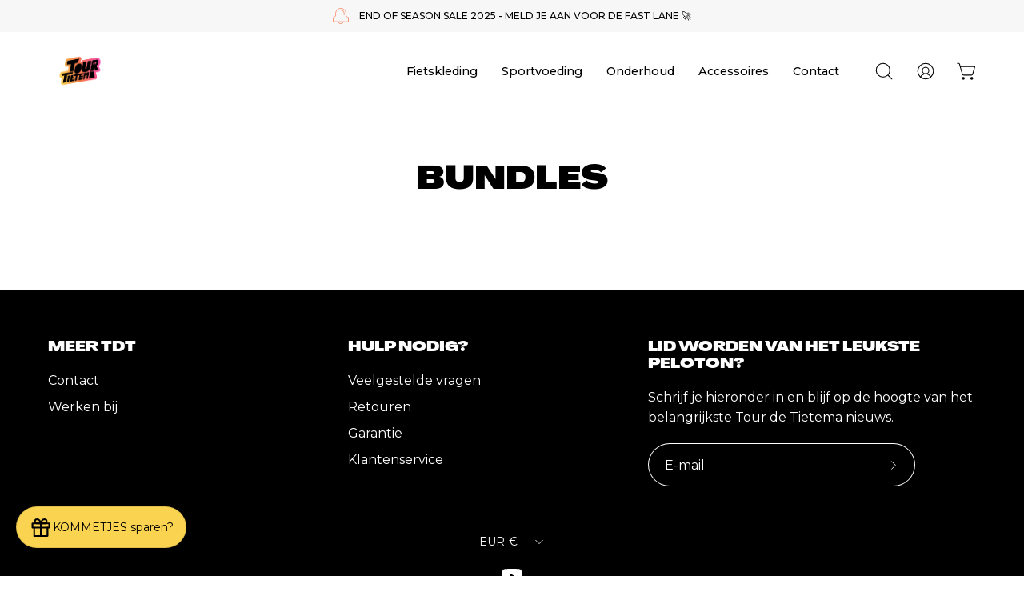

--- FILE ---
content_type: text/html; charset=utf-8
request_url: https://webshop.tourdetietema.nl/pages/bundles
body_size: 35570
content:
<!doctype html>
<html class="no-js no-touch" lang="nl">
<head>  <meta charset="utf-8">
  <meta http-equiv='X-UA-Compatible' content='IE=edge'>
  <meta name="viewport" content="width=device-width, height=device-height, initial-scale=1.0, minimum-scale=1.0">
  <!-- Google Tag Manager -->
<script>(function(w,d,s,l,i){w[l]=w[l]||[];w[l].push({'gtm.start':
new Date().getTime(),event:'gtm.js'});var f=d.getElementsByTagName(s)[0],
j=d.createElement(s),dl=l!='dataLayer'?'&l='+l:'';j.async=true;j.src=
'https://www.googletagmanager.com/gtm.js?id='+i+dl;f.parentNode.insertBefore(j,f);
})(window,document,'script','dataLayer','GTM-N4RHDHV9');</script>
<!-- End Google Tag Manager -->
  <link rel="canonical" href="https://webshop.tourdetietema.nl/pages/bundles" />
  <link rel="preconnect" href="https://cdn.shopify.com" crossorigin>
  <link rel="preconnect" href="https://fonts.shopify.com" crossorigin>
  <link rel="preconnect" href="https://monorail-edge.shopifysvc.com" crossorigin>

  <link href="//webshop.tourdetietema.nl/cdn/shop/t/6/assets/theme.css?v=110343461437651078811693816318" as="style" rel="preload">
  <link href="//webshop.tourdetietema.nl/cdn/shop/t/6/assets/lazysizes.min.js?v=111431644619468174291693816318" as="script" rel="preload">
  <link href="//webshop.tourdetietema.nl/cdn/shop/t/6/assets/vendor.js?v=113463091481672235871693816319" as="script" rel="preload">
  <link href="//webshop.tourdetietema.nl/cdn/shop/t/6/assets/theme.js?v=64724494568616213171693816318" as="script" rel="preload">

  <link rel="preload" as="image" href="//webshop.tourdetietema.nl/cdn/shop/t/6/assets/loading.svg?v=91665432863842511931693816319"><link rel="preload" as="image" href="//webshop.tourdetietema.nl/cdn/shop/files/Logo_gradient_150x127.png?v=1735561745" data-preload="150x127"><style data-shopify>:root { --loader-image-size: 150px; }html:not(.is-loading) .loading-overlay { opacity: 0; visibility: hidden; pointer-events: none; }
    .loading-overlay { position: fixed; top: 0; left: 0; z-index: 99999; width: 100vw; height: 100vh; display: flex; align-items: center; justify-content: center; background: var(--bg); transition: opacity 0.3s ease-out, visibility 0s linear 0.3s; }
    .loading-overlay .loader__image--fallback { width: 320px; height: 100%; background: var(--loader-image) no-repeat center center/contain; }
    .loader__image__holder { position: absolute; top: 0; left: 0; width: 100%; height: 100%; font-size: 0; display: flex; align-items: center; justify-content: center; animation: pulse-loading 2s infinite ease-in-out; }
    .loader__image { max-width: 150px; height: auto; object-fit: contain; }</style><script>
    const loadingAppearance = "once";
    const loaded = sessionStorage.getItem('loaded');

    if (loadingAppearance === 'once') {
      if (loaded === null) {
        sessionStorage.setItem('loaded', true);
        document.documentElement.classList.add('is-loading');
      }
    } else {
      document.documentElement.classList.add('is-loading');
    }
  </script><link rel="shortcut icon" href="//webshop.tourdetietema.nl/cdn/shop/files/Logo_gradient_32x32.png?v=1735561745" type="image/png" />
  <title>Bundles &ndash; Tour de Tietema</title><meta name="description" content=""><link rel="preload" as="font" href="//webshop.tourdetietema.nl/cdn/fonts/montserrat/montserrat_n4.81949fa0ac9fd2021e16436151e8eaa539321637.woff2" type="font/woff2" crossorigin><link rel="preload" as="font" href="//webshop.tourdetietema.nl/cdn/fonts/montserrat/montserrat_n7.3c434e22befd5c18a6b4afadb1e3d77c128c7939.woff2" type="font/woff2" crossorigin>

<meta property="og:site_name" content="Tour de Tietema">
<meta property="og:url" content="https://webshop.tourdetietema.nl/pages/bundles">
<meta property="og:title" content="Bundles">
<meta property="og:type" content="website">
<meta property="og:description" content="De Tour de Tietema shop is dé online winkel voor wielrenners en fietsliefhebbers van alle niveau&#39;s. In onze shop vind je alles wat je nodig hebt voor je fietsavonturen: van snelle fietskleding en accessoires tot alles om uit je training te houden zoals sportvoeding en fietsonderhoud. We helpen je graag kiezen!"><meta property="og:image" content="http://webshop.tourdetietema.nl/cdn/shop/files/20240703-DSC07870_1.jpg?v=1721124374">
  <meta property="og:image:secure_url" content="https://webshop.tourdetietema.nl/cdn/shop/files/20240703-DSC07870_1.jpg?v=1721124374">
  <meta property="og:image:width" content="829">
  <meta property="og:image:height" content="553"><meta name="twitter:card" content="summary_large_image">
<meta name="twitter:title" content="Bundles">
<meta name="twitter:description" content="De Tour de Tietema shop is dé online winkel voor wielrenners en fietsliefhebbers van alle niveau&#39;s. In onze shop vind je alles wat je nodig hebt voor je fietsavonturen: van snelle fietskleding en accessoires tot alles om uit je training te houden zoals sportvoeding en fietsonderhoud. We helpen je graag kiezen!"><style data-shopify>@font-face {
  font-family: Montserrat;
  font-weight: 700;
  font-style: normal;
  font-display: swap;
  src: url("//webshop.tourdetietema.nl/cdn/fonts/montserrat/montserrat_n7.3c434e22befd5c18a6b4afadb1e3d77c128c7939.woff2") format("woff2"),
       url("//webshop.tourdetietema.nl/cdn/fonts/montserrat/montserrat_n7.5d9fa6e2cae713c8fb539a9876489d86207fe957.woff") format("woff");
}

@font-face {
  font-family: Montserrat;
  font-weight: 400;
  font-style: normal;
  font-display: swap;
  src: url("//webshop.tourdetietema.nl/cdn/fonts/montserrat/montserrat_n4.81949fa0ac9fd2021e16436151e8eaa539321637.woff2") format("woff2"),
       url("//webshop.tourdetietema.nl/cdn/fonts/montserrat/montserrat_n4.a6c632ca7b62da89c3594789ba828388aac693fe.woff") format("woff");
}



  @font-face {
  font-family: Montserrat;
  font-weight: 800;
  font-style: normal;
  font-display: swap;
  src: url("//webshop.tourdetietema.nl/cdn/fonts/montserrat/montserrat_n8.853056e398b4dadf6838423edb7abaa02f651554.woff2") format("woff2"),
       url("//webshop.tourdetietema.nl/cdn/fonts/montserrat/montserrat_n8.9201aba6104751e1b3e48577a5a739fc14862200.woff") format("woff");
}




  @font-face {
  font-family: Montserrat;
  font-weight: 400;
  font-style: normal;
  font-display: swap;
  src: url("//webshop.tourdetietema.nl/cdn/fonts/montserrat/montserrat_n4.81949fa0ac9fd2021e16436151e8eaa539321637.woff2") format("woff2"),
       url("//webshop.tourdetietema.nl/cdn/fonts/montserrat/montserrat_n4.a6c632ca7b62da89c3594789ba828388aac693fe.woff") format("woff");
}




  @font-face {
  font-family: Montserrat;
  font-weight: 900;
  font-style: normal;
  font-display: swap;
  src: url("//webshop.tourdetietema.nl/cdn/fonts/montserrat/montserrat_n9.680ded1be351aa3bf3b3650ac5f6df485af8a07c.woff2") format("woff2"),
       url("//webshop.tourdetietema.nl/cdn/fonts/montserrat/montserrat_n9.0cc5aaeff26ef35c23b69a061997d78c9697a382.woff") format("woff");
}




  @font-face {
  font-family: Montserrat;
  font-weight: 100;
  font-style: normal;
  font-display: swap;
  src: url("//webshop.tourdetietema.nl/cdn/fonts/montserrat/montserrat_n1.2f0714cbd41857ba00d5d4fafdce92c40aadb8e6.woff2") format("woff2"),
       url("//webshop.tourdetietema.nl/cdn/fonts/montserrat/montserrat_n1.7bec1bf4c4d0f77c37dc95cf9616413eceba9082.woff") format("woff");
}




  @font-face {
  font-family: Montserrat;
  font-weight: 500;
  font-style: normal;
  font-display: swap;
  src: url("//webshop.tourdetietema.nl/cdn/fonts/montserrat/montserrat_n5.07ef3781d9c78c8b93c98419da7ad4fbeebb6635.woff2") format("woff2"),
       url("//webshop.tourdetietema.nl/cdn/fonts/montserrat/montserrat_n5.adf9b4bd8b0e4f55a0b203cdd84512667e0d5e4d.woff") format("woff");
}




  @font-face {
  font-family: Montserrat;
  font-weight: 400;
  font-style: italic;
  font-display: swap;
  src: url("//webshop.tourdetietema.nl/cdn/fonts/montserrat/montserrat_i4.5a4ea298b4789e064f62a29aafc18d41f09ae59b.woff2") format("woff2"),
       url("//webshop.tourdetietema.nl/cdn/fonts/montserrat/montserrat_i4.072b5869c5e0ed5b9d2021e4c2af132e16681ad2.woff") format("woff");
}




  @font-face {
  font-family: Montserrat;
  font-weight: 700;
  font-style: italic;
  font-display: swap;
  src: url("//webshop.tourdetietema.nl/cdn/fonts/montserrat/montserrat_i7.a0d4a463df4f146567d871890ffb3c80408e7732.woff2") format("woff2"),
       url("//webshop.tourdetietema.nl/cdn/fonts/montserrat/montserrat_i7.f6ec9f2a0681acc6f8152c40921d2a4d2e1a2c78.woff") format("woff");
}


:root {--COLOR-PRIMARY-OPPOSITE: #000000;
  --COLOR-PRIMARY-OPPOSITE-ALPHA-20: rgba(0, 0, 0, 0.2);
  --COLOR-PRIMARY-LIGHTEN-DARKEN-ALPHA-20: rgba(249, 199, 30, 0.2);
  --COLOR-PRIMARY-LIGHTEN-DARKEN-ALPHA-30: rgba(249, 199, 30, 0.3);

  --PRIMARY-BUTTONS-COLOR-BG: #fad350;
  --PRIMARY-BUTTONS-COLOR-TEXT: #000000;
  --PRIMARY-BUTTONS-COLOR-BORDER: #fad350;

  --PRIMARY-BUTTONS-COLOR-LIGHTEN-DARKEN: #f9c71e;

  --PRIMARY-BUTTONS-COLOR-ALPHA-05: rgba(250, 211, 80, 0.05);
  --PRIMARY-BUTTONS-COLOR-ALPHA-10: rgba(250, 211, 80, 0.1);
  --PRIMARY-BUTTONS-COLOR-ALPHA-50: rgba(250, 211, 80, 0.5);--COLOR-SECONDARY-OPPOSITE: #ffffff;
  --COLOR-SECONDARY-OPPOSITE-ALPHA-20: rgba(255, 255, 255, 0.2);
  --COLOR-SECONDARY-LIGHTEN-DARKEN-ALPHA-20: rgba(249, 82, 30, 0.2);
  --COLOR-SECONDARY-LIGHTEN-DARKEN-ALPHA-30: rgba(249, 82, 30, 0.3);

  --SECONDARY-BUTTONS-COLOR-BG: #fa7850;
  --SECONDARY-BUTTONS-COLOR-TEXT: #ffffff;
  --SECONDARY-BUTTONS-COLOR-BORDER: #fa7850;

  --SECONDARY-BUTTONS-COLOR-ALPHA-05: rgba(250, 120, 80, 0.05);
  --SECONDARY-BUTTONS-COLOR-ALPHA-10: rgba(250, 120, 80, 0.1);
  --SECONDARY-BUTTONS-COLOR-ALPHA-50: rgba(250, 120, 80, 0.5);--OUTLINE-BUTTONS-PRIMARY-BG: transparent;
  --OUTLINE-BUTTONS-PRIMARY-TEXT: #fad350;
  --OUTLINE-BUTTONS-PRIMARY-BORDER: #fad350;
  --OUTLINE-BUTTONS-PRIMARY-BG-HOVER: rgba(249, 199, 30, 0.2);

  --OUTLINE-BUTTONS-SECONDARY-BG: transparent;
  --OUTLINE-BUTTONS-SECONDARY-TEXT: #fa7850;
  --OUTLINE-BUTTONS-SECONDARY-BORDER: #fa7850;
  --OUTLINE-BUTTONS-SECONDARY-BG-HOVER: rgba(249, 82, 30, 0.2);

  --OUTLINE-BUTTONS-WHITE-BG: transparent;
  --OUTLINE-BUTTONS-WHITE-TEXT: #ffffff;
  --OUTLINE-BUTTONS-WHITE-BORDER: #ffffff;

  --OUTLINE-BUTTONS-BLACK-BG: transparent;
  --OUTLINE-BUTTONS-BLACK-TEXT: #000000;
  --OUTLINE-BUTTONS-BLACK-BORDER: #000000;--OUTLINE-SOLID-BUTTONS-PRIMARY-BG: #fad350;
  --OUTLINE-SOLID-BUTTONS-PRIMARY-TEXT: #000000;
  --OUTLINE-SOLID-BUTTONS-PRIMARY-BORDER: #000000;
  --OUTLINE-SOLID-BUTTONS-PRIMARY-BG-HOVER: rgba(0, 0, 0, 0.2);

  --OUTLINE-SOLID-BUTTONS-SECONDARY-BG: #fa7850;
  --OUTLINE-SOLID-BUTTONS-SECONDARY-TEXT: #ffffff;
  --OUTLINE-SOLID-BUTTONS-SECONDARY-BORDER: #ffffff;
  --OUTLINE-SOLID-BUTTONS-SECONDARY-BG-HOVER: rgba(255, 255, 255, 0.2);

  --OUTLINE-SOLID-BUTTONS-WHITE-BG: #ffffff;
  --OUTLINE-SOLID-BUTTONS-WHITE-TEXT: #000000;
  --OUTLINE-SOLID-BUTTONS-WHITE-BORDER: #000000;

  --OUTLINE-SOLID-BUTTONS-BLACK-BG: #000000;
  --OUTLINE-SOLID-BUTTONS-BLACK-TEXT: #ffffff;
  --OUTLINE-SOLID-BUTTONS-BLACK-BORDER: #ffffff;--COLOR-HEADING: #000;
  --COLOR-TEXT: #000;
  --COLOR-TEXT-DARKEN: #000000;
  --COLOR-TEXT-LIGHTEN: #333333;
  --COLOR-TEXT-ALPHA-5: rgba(0, 0, 0, 0.05);
  --COLOR-TEXT-ALPHA-8: rgba(0, 0, 0, 0.08);
  --COLOR-TEXT-ALPHA-10: rgba(0, 0, 0, 0.1);
  --COLOR-TEXT-ALPHA-15: rgba(0, 0, 0, 0.15);
  --COLOR-TEXT-ALPHA-20: rgba(0, 0, 0, 0.2);
  --COLOR-TEXT-ALPHA-25: rgba(0, 0, 0, 0.25);
  --COLOR-TEXT-ALPHA-50: rgba(0, 0, 0, 0.5);
  --COLOR-TEXT-ALPHA-60: rgba(0, 0, 0, 0.6);
  --COLOR-TEXT-ALPHA-85: rgba(0, 0, 0, 0.85);

  --COLOR-BG: #ffffff;
  --COLOR-BG-ALPHA-25: rgba(255, 255, 255, 0.25);
  --COLOR-BG-ALPHA-35: rgba(255, 255, 255, 0.35);
  --COLOR-BG-ALPHA-60: rgba(255, 255, 255, 0.6);
  --COLOR-BG-ALPHA-65: rgba(255, 255, 255, 0.65);
  --COLOR-BG-ALPHA-85: rgba(255, 255, 255, 0.85);
  --COLOR-BG-OVERLAY: rgba(255, 255, 255, 0.75);
  --COLOR-BG-DARKEN: #e6e6e6;
  --COLOR-BG-LIGHTEN-DARKEN: #e6e6e6;
  --COLOR-BG-LIGHTEN-DARKEN-2: #cdcdcd;
  --COLOR-BG-LIGHTEN-DARKEN-3: #b3b3b3;
  --COLOR-BG-LIGHTEN-DARKEN-4: #9a9a9a;
  --COLOR-BG-LIGHTEN-DARKEN-CONTRAST: #b3b3b3;
  --COLOR-BG-LIGHTEN-DARKEN-CONTRAST-2: #999999;
  --COLOR-BG-LIGHTEN-DARKEN-CONTRAST-3: #808080;
  --COLOR-BG-LIGHTEN-DARKEN-CONTRAST-4: #666666;

  --COLOR-BG-SECONDARY: #f7f7f7;
  --COLOR-BG-SECONDARY-LIGHTEN-DARKEN: #dedede;
  --COLOR-BG-SECONDARY-LIGHTEN-DARKEN-CONTRAST: #777777;

  --COLOR-BG-ACCENT: #f7f7f7;
  --COLOR-BG-ACCENT-LIGHTEN: #ffffff;

  --COLOR-INPUT-BG: #ffffff;

  --COLOR-ACCENT: #fa7850;
  --COLOR-ACCENT-TEXT: #fff;

  --COLOR-BORDER: #d3d3d3;
  --COLOR-BORDER-ALPHA-15: rgba(211, 211, 211, 0.15);
  --COLOR-BORDER-ALPHA-30: rgba(211, 211, 211, 0.3);
  --COLOR-BORDER-ALPHA-50: rgba(211, 211, 211, 0.5);
  --COLOR-BORDER-ALPHA-65: rgba(211, 211, 211, 0.65);
  --COLOR-BORDER-LIGHTEN-DARKEN: #868686;
  --COLOR-BORDER-HAIRLINE: #f7f7f7;

  --COLOR-SALE-BG: #004AC7;
  --COLOR-SALE-TEXT: #ffffff;
  --COLOR-CUSTOM-BG: #000000;
  --COLOR-CUSTOM-TEXT: #ffffff;
  --COLOR-SOLD-BG: #004AC7;
  --COLOR-SOLD-TEXT: #ffffff;
  --COLOR-SAVING-BG: #ff6d6d;
  --COLOR-SAVING-TEXT: #ffffff;

  --COLOR-WHITE-BLACK: fff;
  --COLOR-BLACK-WHITE: #000;--COLOR-DISABLED-GREY: rgba(0, 0, 0, 0.05);
  --COLOR-DISABLED-GREY-DARKEN: rgba(0, 0, 0, 0.45);
  --COLOR-ERROR: #D02E2E;
  --COLOR-ERROR-BG: #f3cbcb;
  --COLOR-SUCCESS: #56AD6A;
  --COLOR-SUCCESS-BG: #ECFEF0;
  --COLOR-WARN: #ECBD5E;
  --COLOR-TRANSPARENT: rgba(255, 255, 255, 0);

  --COLOR-WHITE: #ffffff;
  --COLOR-WHITE-DARKEN: #f2f2f2;
  --COLOR-WHITE-ALPHA-10: rgba(255, 255, 255, 0.1);
  --COLOR-WHITE-ALPHA-20: rgba(255, 255, 255, 0.2);
  --COLOR-WHITE-ALPHA-25: rgba(255, 255, 255, 0.25);
  --COLOR-WHITE-ALPHA-50: rgba(255, 255, 255, 0.5);
  --COLOR-WHITE-ALPHA-60: rgba(255, 255, 255, 0.6);
  --COLOR-BLACK: #000000;
  --COLOR-BLACK-LIGHTEN: #1a1a1a;
  --COLOR-BLACK-ALPHA-10: rgba(0, 0, 0, 0.1);
  --COLOR-BLACK-ALPHA-20: rgba(0, 0, 0, 0.2);
  --COLOR-BLACK-ALPHA-25: rgba(0, 0, 0, 0.25);
  --COLOR-BLACK-ALPHA-50: rgba(0, 0, 0, 0.5);
  --COLOR-BLACK-ALPHA-60: rgba(0, 0, 0, 0.6);--FONT-STACK-BODY: Montserrat, sans-serif;
  --FONT-STYLE-BODY: normal;
  --FONT-STYLE-BODY-ITALIC: italic;
  --FONT-ADJUST-BODY: 1.0;

  --FONT-WEIGHT-BODY: 400;
  --FONT-WEIGHT-BODY-LIGHT: 100;
  --FONT-WEIGHT-BODY-MEDIUM: 700;
  --FONT-WEIGHT-BODY-BOLD: 500;

  --FONT-STACK-HEADING: Montserrat, sans-serif;
  --FONT-STYLE-HEADING: normal;
  --FONT-STYLE-HEADING-ITALIC: italic;
  --FONT-ADJUST-HEADING: 1.0;

  --FONT-WEIGHT-HEADING: 700;
  --FONT-WEIGHT-HEADING-LIGHT: 400;
  --FONT-WEIGHT-HEADING-MEDIUM: 900;
  --FONT-WEIGHT-HEADING-BOLD: 800;

  --FONT-STACK-NAV: Montserrat, sans-serif;
  --FONT-STYLE-NAV: normal;
  --FONT-STYLE-NAV-ITALIC: italic;
  --FONT-ADJUST-NAV: 0.9;

  --FONT-WEIGHT-NAV: 400;
  --FONT-WEIGHT-NAV-LIGHT: 100;
  --FONT-WEIGHT-NAV-MEDIUM: 700;
  --FONT-WEIGHT-NAV-BOLD: 500;

  --FONT-STACK-BUTTON: Montserrat, sans-serif;
  --FONT-STYLE-BUTTON: normal;
  --FONT-STYLE-BUTTON-ITALIC: italic;
  --FONT-ADJUST-BUTTON: 0.9;

  --FONT-WEIGHT-BUTTON: 700;
  --FONT-WEIGHT-BUTTON-MEDIUM: 900;
  --FONT-WEIGHT-BUTTON-BOLD: 800;

  --FONT-STACK-SUBHEADING: Montserrat, sans-serif;
  --FONT-STYLE-SUBHEADING: normal;
  --FONT-STYLE-SUBHEADING-ITALIC: italic;
  --FONT-ADJUST-SUBHEADING: 1.0;

  --FONT-WEIGHT-SUBHEADING: 700;
  --FONT-WEIGHT-SUBHEADING-LIGHT: 400;
  --FONT-WEIGHT-SUBHEADING-MEDIUM: 900;
  --FONT-WEIGHT-SUBHEADING-BOLD: 800;

  
    --FONT-WEIGHT-SUBHEADING: var(--FONT-WEIGHT-SUBHEADING-BOLD);
  

  --LETTER-SPACING-SUBHEADING: 0.0em;
  --LETTER-SPACING-BUTTON: 0.0em;

  --BUTTON-TEXT-CAPS: uppercase;
  --SUBHEADING-TEXT-CAPS: uppercase;--FONT-SIZE-INPUT: 1.0rem;--RADIUS: 30px;
  --RADIUS-SMALL: 22px;
  --RADIUS-TINY: 14px;
  --RADIUS-BADGE: 3px;
  --RADIUS-CHECKBOX: 4px;
  --RADIUS-TEXTAREA: 8px;--PRODUCT-MEDIA-PADDING-TOP: 130.0%;--BORDER-WIDTH: 1px;--STROKE-WIDTH: 12px;--SITE-WIDTH: 1440px;
  --SITE-WIDTH-NARROW: 840px;--ICON-ARROW-RIGHT: url( "//webshop.tourdetietema.nl/cdn/shop/t/6/assets/icon-chevron-right.svg?v=115618353204357621731693816319" );--loading-svg: url( "//webshop.tourdetietema.nl/cdn/shop/t/6/assets/loading.svg?v=91665432863842511931693816319" );
  --icon-check: url( "//webshop.tourdetietema.nl/cdn/shop/t/6/assets/icon-check.svg?v=175316081881880408121693816319" );
  --icon-check-swatch: url( "//webshop.tourdetietema.nl/cdn/shop/t/6/assets/icon-check-swatch.svg?v=131897745589030387781693816319" );
  --icon-zoom-in: url( "//webshop.tourdetietema.nl/cdn/shop/t/6/assets/icon-zoom-in.svg?v=157433013461716915331693816319" );
  --icon-zoom-out: url( "//webshop.tourdetietema.nl/cdn/shop/t/6/assets/icon-zoom-out.svg?v=164909107869959372931693816318" );--collection-sticky-bar-height: 0px;
  --collection-image-padding-top: 60%;

  --drawer-width: 400px;
  --drawer-transition: transform 0.4s cubic-bezier(0.46, 0.01, 0.32, 1);--gutter: 60px;
  --gutter-mobile: 20px;
  --grid-gutter: 20px;
  --grid-gutter-mobile: 35px;--inner: 20px;
  --inner-tablet: 18px;
  --inner-mobile: 16px;--grid: repeat(4, minmax(0, 1fr));
  --grid-tablet: repeat(3, minmax(0, 1fr));
  --grid-mobile: repeat(2, minmax(0, 1fr));
  --megamenu-grid: repeat(4, minmax(0, 1fr));
  --grid-row: 1 / span 4;--scrollbar-width: 0px;--overlay: #000;
  --overlay-opacity: 1;--swatch-width: 40px;
  --swatch-height: 20px;
  --swatch-size: 32px;
  --swatch-size-mobile: 30px;

  
  --move-offset: 20px;

  
  --autoplay-speed: 2200ms;

  

    --filter-bg: 1.0;
    --product-filter-bg: 1.0;}</style><link href="//webshop.tourdetietema.nl/cdn/shop/t/6/assets/theme.css?v=110343461437651078811693816318" rel="stylesheet" type="text/css" media="all" /><script type="text/javascript">
    if (window.MSInputMethodContext && document.documentMode) {
      var scripts = document.getElementsByTagName('script')[0];
      var polyfill = document.createElement("script");
      polyfill.defer = true;
      polyfill.src = "//webshop.tourdetietema.nl/cdn/shop/t/6/assets/ie11.js?v=164037955086922138091693816318";

      scripts.parentNode.insertBefore(polyfill, scripts);

      document.documentElement.classList.add('ie11');
    } else {
      document.documentElement.className = document.documentElement.className.replace('no-js', 'js');
    }

    document.addEventListener('lazyloaded', (e) => {
      const lazyImage = e.target.parentNode;
      if (lazyImage.classList.contains('lazy-image')) {
        // Wait for the fade in images animation to complete
        setTimeout(() => {
          lazyImage.style.backgroundImage = 'none';
        }, 500);
      }
    });

    let root = '/';
    if (root[root.length - 1] !== '/') {
      root = `${root}/`;
    }

    window.theme = {
      routes: {
        root: root,
        cart_url: "\/cart",
        cart_add_url: "\/cart\/add",
        cart_change_url: "\/cart\/change",
        shop_url: "https:\/\/webshop.tourdetietema.nl",
        searchUrl: '/search',
        predictiveSearchUrl: '/search/suggest',
        product_recommendations_url: "\/recommendations\/products"
      },
      assets: {
        photoswipe: '//webshop.tourdetietema.nl/cdn/shop/t/6/assets/photoswipe.js?v=162613001030112971491693816319',
        smoothscroll: '//webshop.tourdetietema.nl/cdn/shop/t/6/assets/smoothscroll.js?v=37906625415260927261693816318',
        no_image: "//webshop.tourdetietema.nl/cdn/shop/files/Logo_gradient_1024x.png?v=1735561745",
        swatches: '//webshop.tourdetietema.nl/cdn/shop/t/6/assets/swatches.json?v=108341084980828767351693816319',
        base: "//webshop.tourdetietema.nl/cdn/shop/t/6/assets/"
      },
      strings: {
        add_to_cart: "In winkelwagen",
        cart_acceptance_error: "Je moet de voorwaarden accepteren",
        cart_empty: "Je winkelwagen is nog leeg",
        cart_price: "Prijs",
        cart_quantity: "Aantal",
        cart_items_one: "{{ count }} item",
        cart_items_many: "{{ count }} items",
        cart_title: "Winkelwagen",
        cart_total: "Totaal",
        continue_shopping: "Doorgaan met shoppen",
        free: "Gratis",
        limit_error: "",
        preorder: "Pre-order",
        remove: "Verwijderen",
        sale_badge_text: "SALE",
        saving_badge: "",
        saving_up_to_badge: "",
        sold_out: "Uitverkocht",
        subscription: "Membership",
        unavailable: "",
        unit_price_label: "Item prijs",
        unit_price_separator: "",
        zero_qty_error: "Aantal moet hoger dan 0 zijn",
        delete_confirm: "",
        newsletter_product_availability: ""
      },
      icons: {
        plus: '<svg aria-hidden="true" focusable="false" role="presentation" class="icon icon-toggle-plus" viewBox="0 0 192 192"><path d="M30 96h132M96 30v132" stroke="currentColor" stroke-linecap="round" stroke-linejoin="round"/></svg>',
        minus: '<svg aria-hidden="true" focusable="false" role="presentation" class="icon icon-toggle-minus" viewBox="0 0 192 192"><path d="M30 96h132" stroke="currentColor" stroke-linecap="round" stroke-linejoin="round"/></svg>',
        close: '<svg aria-hidden="true" focusable="false" role="presentation" class="icon icon-close" viewBox="0 0 192 192"><path d="M150 42 42 150M150 150 42 42" stroke="currentColor" stroke-linecap="round" stroke-linejoin="round"/></svg>'
      },
      settings: {
        animations: false,
        cartType: "drawer",
        enableAcceptTerms: false,
        enableInfinityScroll: false,
        enablePaymentButton: true,
        gridImageSize: "cover",
        gridImageAspectRatio: 1.3,
        mobileMenuBehaviour: "link",
        productGridHover: "image",
        savingBadgeType: "money",
        showSaleBadge: true,
        showSoldBadge: true,
        showSavingBadge: true,
        quickBuy: "quick_buy",
        suggestArticles: false,
        suggestCollections: true,
        suggestProducts: true,
        suggestPages: false,
        suggestionsResultsLimit: 10,
        currency_code_enable: true,
        hideInventoryCount: true,
        enableColorSwatchesCollection: true,
      },
      sizes: {
        mobile: 480,
        small: 768,
        large: 1024,
        widescreen: 1440
      },
      moneyFormat: "€{{amount_with_comma_separator}}",
      moneyWithCurrencyFormat: "€{{amount_with_comma_separator}} EUR",
      subtotal: 0,
      info: {
        name: 'Palo Alto'
      },
      version: '5.1.1'
    };
    window.lazySizesConfig = window.lazySizesConfig || {};
    window.lazySizesConfig.preloadAfterLoad = true;
    window.PaloAlto = window.PaloAlto || {};
    window.slate = window.slate || {};
    window.isHeaderTransparent = false;
    window.stickyHeaderHeight = 60;
    window.lastWindowWidth = window.innerWidth || document.documentElement.clientWidth;

    if (window.performance) {
      window.performance.mark('init');
    } else {
      window.fastNetworkAndCPU = false;
    }
  </script>
  <script src="//webshop.tourdetietema.nl/cdn/shop/t/6/assets/lazysizes.min.js?v=111431644619468174291693816318" async="async"></script><script src="//webshop.tourdetietema.nl/cdn/shop/t/6/assets/vendor.js?v=113463091481672235871693816319" defer="defer"></script>
  <script src="//webshop.tourdetietema.nl/cdn/shop/t/6/assets/theme.js?v=64724494568616213171693816318" defer="defer"></script><script>window.performance && window.performance.mark && window.performance.mark('shopify.content_for_header.start');</script><meta name="facebook-domain-verification" content="t78tvn7dnnsjy8vin95u04a327yelf">
<meta name="google-site-verification" content="041k-MUb_E4X715hIDMs43cQs4ErGxbQbrY7FqlrVr4">
<meta id="shopify-digital-wallet" name="shopify-digital-wallet" content="/70806634803/digital_wallets/dialog">
<meta name="shopify-checkout-api-token" content="74940168675f7e7af5ecd543d30b5ed7">
<meta id="in-context-paypal-metadata" data-shop-id="70806634803" data-venmo-supported="false" data-environment="production" data-locale="nl_NL" data-paypal-v4="true" data-currency="EUR">
<script async="async" src="/checkouts/internal/preloads.js?locale=nl-NL"></script>
<link rel="preconnect" href="https://shop.app" crossorigin="anonymous">
<script async="async" src="https://shop.app/checkouts/internal/preloads.js?locale=nl-NL&shop_id=70806634803" crossorigin="anonymous"></script>
<script id="apple-pay-shop-capabilities" type="application/json">{"shopId":70806634803,"countryCode":"NL","currencyCode":"EUR","merchantCapabilities":["supports3DS"],"merchantId":"gid:\/\/shopify\/Shop\/70806634803","merchantName":"Tour de Tietema","requiredBillingContactFields":["postalAddress","email"],"requiredShippingContactFields":["postalAddress","email"],"shippingType":"shipping","supportedNetworks":["visa","amex"],"total":{"type":"pending","label":"Tour de Tietema","amount":"1.00"},"shopifyPaymentsEnabled":true,"supportsSubscriptions":true}</script>
<script id="shopify-features" type="application/json">{"accessToken":"74940168675f7e7af5ecd543d30b5ed7","betas":["rich-media-storefront-analytics"],"domain":"webshop.tourdetietema.nl","predictiveSearch":true,"shopId":70806634803,"locale":"nl"}</script>
<script>var Shopify = Shopify || {};
Shopify.shop = "tdt-unibet-shop.myshopify.com";
Shopify.locale = "nl";
Shopify.currency = {"active":"EUR","rate":"1.0"};
Shopify.country = "NL";
Shopify.theme = {"name":"Palo Alto V1.1","id":156692414808,"schema_name":"Palo Alto","schema_version":"5.1.1","theme_store_id":777,"role":"main"};
Shopify.theme.handle = "null";
Shopify.theme.style = {"id":null,"handle":null};
Shopify.cdnHost = "webshop.tourdetietema.nl/cdn";
Shopify.routes = Shopify.routes || {};
Shopify.routes.root = "/";</script>
<script type="module">!function(o){(o.Shopify=o.Shopify||{}).modules=!0}(window);</script>
<script>!function(o){function n(){var o=[];function n(){o.push(Array.prototype.slice.apply(arguments))}return n.q=o,n}var t=o.Shopify=o.Shopify||{};t.loadFeatures=n(),t.autoloadFeatures=n()}(window);</script>
<script>
  window.ShopifyPay = window.ShopifyPay || {};
  window.ShopifyPay.apiHost = "shop.app\/pay";
  window.ShopifyPay.redirectState = null;
</script>
<script id="shop-js-analytics" type="application/json">{"pageType":"page"}</script>
<script defer="defer" async type="module" src="//webshop.tourdetietema.nl/cdn/shopifycloud/shop-js/modules/v2/client.init-shop-cart-sync_CwGft62q.nl.esm.js"></script>
<script defer="defer" async type="module" src="//webshop.tourdetietema.nl/cdn/shopifycloud/shop-js/modules/v2/chunk.common_BAeYDmFP.esm.js"></script>
<script defer="defer" async type="module" src="//webshop.tourdetietema.nl/cdn/shopifycloud/shop-js/modules/v2/chunk.modal_B9qqLDBC.esm.js"></script>
<script type="module">
  await import("//webshop.tourdetietema.nl/cdn/shopifycloud/shop-js/modules/v2/client.init-shop-cart-sync_CwGft62q.nl.esm.js");
await import("//webshop.tourdetietema.nl/cdn/shopifycloud/shop-js/modules/v2/chunk.common_BAeYDmFP.esm.js");
await import("//webshop.tourdetietema.nl/cdn/shopifycloud/shop-js/modules/v2/chunk.modal_B9qqLDBC.esm.js");

  window.Shopify.SignInWithShop?.initShopCartSync?.({"fedCMEnabled":true,"windoidEnabled":true});

</script>
<script>
  window.Shopify = window.Shopify || {};
  if (!window.Shopify.featureAssets) window.Shopify.featureAssets = {};
  window.Shopify.featureAssets['shop-js'] = {"shop-cart-sync":["modules/v2/client.shop-cart-sync_DYxNzuQz.nl.esm.js","modules/v2/chunk.common_BAeYDmFP.esm.js","modules/v2/chunk.modal_B9qqLDBC.esm.js"],"init-fed-cm":["modules/v2/client.init-fed-cm_CjDsDcAw.nl.esm.js","modules/v2/chunk.common_BAeYDmFP.esm.js","modules/v2/chunk.modal_B9qqLDBC.esm.js"],"shop-cash-offers":["modules/v2/client.shop-cash-offers_ClkbB2SN.nl.esm.js","modules/v2/chunk.common_BAeYDmFP.esm.js","modules/v2/chunk.modal_B9qqLDBC.esm.js"],"shop-login-button":["modules/v2/client.shop-login-button_WLp3fA_k.nl.esm.js","modules/v2/chunk.common_BAeYDmFP.esm.js","modules/v2/chunk.modal_B9qqLDBC.esm.js"],"pay-button":["modules/v2/client.pay-button_CMzcDx7A.nl.esm.js","modules/v2/chunk.common_BAeYDmFP.esm.js","modules/v2/chunk.modal_B9qqLDBC.esm.js"],"shop-button":["modules/v2/client.shop-button_C5HrfeZa.nl.esm.js","modules/v2/chunk.common_BAeYDmFP.esm.js","modules/v2/chunk.modal_B9qqLDBC.esm.js"],"avatar":["modules/v2/client.avatar_BTnouDA3.nl.esm.js"],"init-windoid":["modules/v2/client.init-windoid_BPUgzmVN.nl.esm.js","modules/v2/chunk.common_BAeYDmFP.esm.js","modules/v2/chunk.modal_B9qqLDBC.esm.js"],"init-shop-for-new-customer-accounts":["modules/v2/client.init-shop-for-new-customer-accounts_C_53TFWp.nl.esm.js","modules/v2/client.shop-login-button_WLp3fA_k.nl.esm.js","modules/v2/chunk.common_BAeYDmFP.esm.js","modules/v2/chunk.modal_B9qqLDBC.esm.js"],"init-shop-email-lookup-coordinator":["modules/v2/client.init-shop-email-lookup-coordinator_BuZJWlrC.nl.esm.js","modules/v2/chunk.common_BAeYDmFP.esm.js","modules/v2/chunk.modal_B9qqLDBC.esm.js"],"init-shop-cart-sync":["modules/v2/client.init-shop-cart-sync_CwGft62q.nl.esm.js","modules/v2/chunk.common_BAeYDmFP.esm.js","modules/v2/chunk.modal_B9qqLDBC.esm.js"],"shop-toast-manager":["modules/v2/client.shop-toast-manager_3XRE_uEZ.nl.esm.js","modules/v2/chunk.common_BAeYDmFP.esm.js","modules/v2/chunk.modal_B9qqLDBC.esm.js"],"init-customer-accounts":["modules/v2/client.init-customer-accounts_DmSKRkZb.nl.esm.js","modules/v2/client.shop-login-button_WLp3fA_k.nl.esm.js","modules/v2/chunk.common_BAeYDmFP.esm.js","modules/v2/chunk.modal_B9qqLDBC.esm.js"],"init-customer-accounts-sign-up":["modules/v2/client.init-customer-accounts-sign-up_CeYkBAph.nl.esm.js","modules/v2/client.shop-login-button_WLp3fA_k.nl.esm.js","modules/v2/chunk.common_BAeYDmFP.esm.js","modules/v2/chunk.modal_B9qqLDBC.esm.js"],"shop-follow-button":["modules/v2/client.shop-follow-button_EFIbvYjS.nl.esm.js","modules/v2/chunk.common_BAeYDmFP.esm.js","modules/v2/chunk.modal_B9qqLDBC.esm.js"],"checkout-modal":["modules/v2/client.checkout-modal_D8HUqXhX.nl.esm.js","modules/v2/chunk.common_BAeYDmFP.esm.js","modules/v2/chunk.modal_B9qqLDBC.esm.js"],"shop-login":["modules/v2/client.shop-login_BUSqPzuV.nl.esm.js","modules/v2/chunk.common_BAeYDmFP.esm.js","modules/v2/chunk.modal_B9qqLDBC.esm.js"],"lead-capture":["modules/v2/client.lead-capture_CFcRSnZi.nl.esm.js","modules/v2/chunk.common_BAeYDmFP.esm.js","modules/v2/chunk.modal_B9qqLDBC.esm.js"],"payment-terms":["modules/v2/client.payment-terms_DBKgFsWx.nl.esm.js","modules/v2/chunk.common_BAeYDmFP.esm.js","modules/v2/chunk.modal_B9qqLDBC.esm.js"]};
</script>
<script>(function() {
  var isLoaded = false;
  function asyncLoad() {
    if (isLoaded) return;
    isLoaded = true;
    var urls = ["https:\/\/mt.tryjumbo.com\/shops\/4450\/script_e591504d04cb50914d61616b01e4f4c9.js?shop=tdt-unibet-shop.myshopify.com","https:\/\/cdn-app.cart-bot.net\/public\/js\/append.js?shop=tdt-unibet-shop.myshopify.com","https:\/\/api.fastbundle.co\/scripts\/src.js?shop=tdt-unibet-shop.myshopify.com","https:\/\/cdn.weglot.com\/weglot_script_tag.js?shop=tdt-unibet-shop.myshopify.com","https:\/\/static.klaviyo.com\/onsite\/js\/klaviyo.js?company_id=Ws6JuY\u0026shop=tdt-unibet-shop.myshopify.com"];
    for (var i = 0; i < urls.length; i++) {
      var s = document.createElement('script');
      s.type = 'text/javascript';
      s.async = true;
      s.src = urls[i];
      var x = document.getElementsByTagName('script')[0];
      x.parentNode.insertBefore(s, x);
    }
  };
  if(window.attachEvent) {
    window.attachEvent('onload', asyncLoad);
  } else {
    window.addEventListener('load', asyncLoad, false);
  }
})();</script>
<script id="__st">var __st={"a":70806634803,"offset":3600,"reqid":"a848db11-ca62-419f-844b-9c0a509f6682-1769118304","pageurl":"webshop.tourdetietema.nl\/pages\/bundles","s":"pages-115335758168","u":"0501cf92f719","p":"page","rtyp":"page","rid":115335758168};</script>
<script>window.ShopifyPaypalV4VisibilityTracking = true;</script>
<script id="captcha-bootstrap">!function(){'use strict';const t='contact',e='account',n='new_comment',o=[[t,t],['blogs',n],['comments',n],[t,'customer']],c=[[e,'customer_login'],[e,'guest_login'],[e,'recover_customer_password'],[e,'create_customer']],r=t=>t.map((([t,e])=>`form[action*='/${t}']:not([data-nocaptcha='true']) input[name='form_type'][value='${e}']`)).join(','),a=t=>()=>t?[...document.querySelectorAll(t)].map((t=>t.form)):[];function s(){const t=[...o],e=r(t);return a(e)}const i='password',u='form_key',d=['recaptcha-v3-token','g-recaptcha-response','h-captcha-response',i],f=()=>{try{return window.sessionStorage}catch{return}},m='__shopify_v',_=t=>t.elements[u];function p(t,e,n=!1){try{const o=window.sessionStorage,c=JSON.parse(o.getItem(e)),{data:r}=function(t){const{data:e,action:n}=t;return t[m]||n?{data:e,action:n}:{data:t,action:n}}(c);for(const[e,n]of Object.entries(r))t.elements[e]&&(t.elements[e].value=n);n&&o.removeItem(e)}catch(o){console.error('form repopulation failed',{error:o})}}const l='form_type',E='cptcha';function T(t){t.dataset[E]=!0}const w=window,h=w.document,L='Shopify',v='ce_forms',y='captcha';let A=!1;((t,e)=>{const n=(g='f06e6c50-85a8-45c8-87d0-21a2b65856fe',I='https://cdn.shopify.com/shopifycloud/storefront-forms-hcaptcha/ce_storefront_forms_captcha_hcaptcha.v1.5.2.iife.js',D={infoText:'Beschermd door hCaptcha',privacyText:'Privacy',termsText:'Voorwaarden'},(t,e,n)=>{const o=w[L][v],c=o.bindForm;if(c)return c(t,g,e,D).then(n);var r;o.q.push([[t,g,e,D],n]),r=I,A||(h.body.append(Object.assign(h.createElement('script'),{id:'captcha-provider',async:!0,src:r})),A=!0)});var g,I,D;w[L]=w[L]||{},w[L][v]=w[L][v]||{},w[L][v].q=[],w[L][y]=w[L][y]||{},w[L][y].protect=function(t,e){n(t,void 0,e),T(t)},Object.freeze(w[L][y]),function(t,e,n,w,h,L){const[v,y,A,g]=function(t,e,n){const i=e?o:[],u=t?c:[],d=[...i,...u],f=r(d),m=r(i),_=r(d.filter((([t,e])=>n.includes(e))));return[a(f),a(m),a(_),s()]}(w,h,L),I=t=>{const e=t.target;return e instanceof HTMLFormElement?e:e&&e.form},D=t=>v().includes(t);t.addEventListener('submit',(t=>{const e=I(t);if(!e)return;const n=D(e)&&!e.dataset.hcaptchaBound&&!e.dataset.recaptchaBound,o=_(e),c=g().includes(e)&&(!o||!o.value);(n||c)&&t.preventDefault(),c&&!n&&(function(t){try{if(!f())return;!function(t){const e=f();if(!e)return;const n=_(t);if(!n)return;const o=n.value;o&&e.removeItem(o)}(t);const e=Array.from(Array(32),(()=>Math.random().toString(36)[2])).join('');!function(t,e){_(t)||t.append(Object.assign(document.createElement('input'),{type:'hidden',name:u})),t.elements[u].value=e}(t,e),function(t,e){const n=f();if(!n)return;const o=[...t.querySelectorAll(`input[type='${i}']`)].map((({name:t})=>t)),c=[...d,...o],r={};for(const[a,s]of new FormData(t).entries())c.includes(a)||(r[a]=s);n.setItem(e,JSON.stringify({[m]:1,action:t.action,data:r}))}(t,e)}catch(e){console.error('failed to persist form',e)}}(e),e.submit())}));const S=(t,e)=>{t&&!t.dataset[E]&&(n(t,e.some((e=>e===t))),T(t))};for(const o of['focusin','change'])t.addEventListener(o,(t=>{const e=I(t);D(e)&&S(e,y())}));const B=e.get('form_key'),M=e.get(l),P=B&&M;t.addEventListener('DOMContentLoaded',(()=>{const t=y();if(P)for(const e of t)e.elements[l].value===M&&p(e,B);[...new Set([...A(),...v().filter((t=>'true'===t.dataset.shopifyCaptcha))])].forEach((e=>S(e,t)))}))}(h,new URLSearchParams(w.location.search),n,t,e,['guest_login'])})(!0,!0)}();</script>
<script integrity="sha256-4kQ18oKyAcykRKYeNunJcIwy7WH5gtpwJnB7kiuLZ1E=" data-source-attribution="shopify.loadfeatures" defer="defer" src="//webshop.tourdetietema.nl/cdn/shopifycloud/storefront/assets/storefront/load_feature-a0a9edcb.js" crossorigin="anonymous"></script>
<script crossorigin="anonymous" defer="defer" src="//webshop.tourdetietema.nl/cdn/shopifycloud/storefront/assets/shopify_pay/storefront-65b4c6d7.js?v=20250812"></script>
<script data-source-attribution="shopify.dynamic_checkout.dynamic.init">var Shopify=Shopify||{};Shopify.PaymentButton=Shopify.PaymentButton||{isStorefrontPortableWallets:!0,init:function(){window.Shopify.PaymentButton.init=function(){};var t=document.createElement("script");t.src="https://webshop.tourdetietema.nl/cdn/shopifycloud/portable-wallets/latest/portable-wallets.nl.js",t.type="module",document.head.appendChild(t)}};
</script>
<script data-source-attribution="shopify.dynamic_checkout.buyer_consent">
  function portableWalletsHideBuyerConsent(e){var t=document.getElementById("shopify-buyer-consent"),n=document.getElementById("shopify-subscription-policy-button");t&&n&&(t.classList.add("hidden"),t.setAttribute("aria-hidden","true"),n.removeEventListener("click",e))}function portableWalletsShowBuyerConsent(e){var t=document.getElementById("shopify-buyer-consent"),n=document.getElementById("shopify-subscription-policy-button");t&&n&&(t.classList.remove("hidden"),t.removeAttribute("aria-hidden"),n.addEventListener("click",e))}window.Shopify?.PaymentButton&&(window.Shopify.PaymentButton.hideBuyerConsent=portableWalletsHideBuyerConsent,window.Shopify.PaymentButton.showBuyerConsent=portableWalletsShowBuyerConsent);
</script>
<script data-source-attribution="shopify.dynamic_checkout.cart.bootstrap">document.addEventListener("DOMContentLoaded",(function(){function t(){return document.querySelector("shopify-accelerated-checkout-cart, shopify-accelerated-checkout")}if(t())Shopify.PaymentButton.init();else{new MutationObserver((function(e,n){t()&&(Shopify.PaymentButton.init(),n.disconnect())})).observe(document.body,{childList:!0,subtree:!0})}}));
</script>
<script id='scb4127' type='text/javascript' async='' src='https://webshop.tourdetietema.nl/cdn/shopifycloud/privacy-banner/storefront-banner.js'></script><link id="shopify-accelerated-checkout-styles" rel="stylesheet" media="screen" href="https://webshop.tourdetietema.nl/cdn/shopifycloud/portable-wallets/latest/accelerated-checkout-backwards-compat.css" crossorigin="anonymous">
<style id="shopify-accelerated-checkout-cart">
        #shopify-buyer-consent {
  margin-top: 1em;
  display: inline-block;
  width: 100%;
}

#shopify-buyer-consent.hidden {
  display: none;
}

#shopify-subscription-policy-button {
  background: none;
  border: none;
  padding: 0;
  text-decoration: underline;
  font-size: inherit;
  cursor: pointer;
}

#shopify-subscription-policy-button::before {
  box-shadow: none;
}

      </style>

<script>window.performance && window.performance.mark && window.performance.mark('shopify.content_for_header.end');</script>



    <script>
const FastBundleConf = {"enable_bap_modal":false,"frontend_version":"1.22.09","storefront_record_submitted":false,"use_shopify_prices":false,"currencies":[{"id":1517323620,"code":"AED","conversion_fee":1.0,"roundup_number":0.0,"rounding_enabled":true},{"id":1517323621,"code":"AUD","conversion_fee":1.0,"roundup_number":0.0,"rounding_enabled":true},{"id":1517323622,"code":"CAD","conversion_fee":1.0,"roundup_number":0.0,"rounding_enabled":true},{"id":1517323623,"code":"CHF","conversion_fee":1.0,"roundup_number":0.0,"rounding_enabled":true},{"id":1517323624,"code":"CZK","conversion_fee":1.0,"roundup_number":0.0,"rounding_enabled":true},{"id":1517323625,"code":"DKK","conversion_fee":1.0,"roundup_number":0.0,"rounding_enabled":true},{"id":1517323626,"code":"EUR","conversion_fee":1.0,"roundup_number":0.95,"rounding_enabled":true},{"id":1517323627,"code":"GBP","conversion_fee":1.0,"roundup_number":0.0,"rounding_enabled":true},{"id":1517323628,"code":"HKD","conversion_fee":1.0,"roundup_number":0.0,"rounding_enabled":true},{"id":1517323629,"code":"ILS","conversion_fee":1.0,"roundup_number":0.0,"rounding_enabled":true},{"id":1517323630,"code":"JPY","conversion_fee":1.0,"roundup_number":0.0,"rounding_enabled":true},{"id":1517323631,"code":"KRW","conversion_fee":1.0,"roundup_number":0.0,"rounding_enabled":true},{"id":1517323632,"code":"MYR","conversion_fee":1.0,"roundup_number":0.0,"rounding_enabled":true},{"id":1517323633,"code":"NZD","conversion_fee":1.0,"roundup_number":0.0,"rounding_enabled":true},{"id":1517323634,"code":"PLN","conversion_fee":1.0,"roundup_number":0.0,"rounding_enabled":true},{"id":1517323635,"code":"SEK","conversion_fee":1.0,"roundup_number":0.0,"rounding_enabled":true},{"id":1517323636,"code":"SGD","conversion_fee":1.0,"roundup_number":0.0,"rounding_enabled":true},{"id":1517323637,"code":"USD","conversion_fee":1.0,"roundup_number":0.0,"rounding_enabled":true}],"is_active":true,"override_product_page_forms":true,"allow_funnel":true,"translations":[{"id":356619,"key":"add","value":"Toevoegen","locale_code":"nl","model":"shop","object_id":18009},{"id":356621,"key":"added","value":"Toegevoegd","locale_code":"nl","model":"shop","object_id":18009},{"id":356622,"key":"added_to_product_list","value":"Toegevoegd aan de product lijst","locale_code":"nl","model":"shop","object_id":18009},{"id":356620,"key":"add_to_cart","value":"in winkelwagen","locale_code":"nl","model":"shop","object_id":18009},{"id":356623,"key":"apply_discount","value":"Korting is te zien bij het afrekenen","locale_code":"nl","model":"shop","object_id":18009},{"id":356624,"key":"badge_price_description","value":"Bespaar {discount}!","locale_code":"nl","model":"shop","object_id":18009},{"id":356626,"key":"bap_modal_sub_title_without_variant","value":"Review the below boxes and click on the button to fix the cart.","locale_code":"nl","model":"shop","object_id":18009},{"id":356625,"key":"bap_modal_sub_title_with_variant","value":"Review the below boxes, select the proper variant for each included products and click on the button to fix the cart.","locale_code":"nl","model":"shop","object_id":18009},{"id":356627,"key":"bap_modal_title","value":"{product_name} is a bundle product that includes {num_of_products} products. This product will be replaced by its included products.","locale_code":"nl","model":"shop","object_id":18009},{"id":356628,"key":"builder_added_count","value":"{num_added}/{num_must_add} toegevoegd","locale_code":"nl","model":"shop","object_id":18009},{"id":356629,"key":"builder_count_error","value":"You must add {quantity} other items from the above collections.","locale_code":"nl","model":"shop","object_id":18009},{"id":356630,"key":"bundle_not_available","value":"Bundel is niet beschikbaar","locale_code":"nl","model":"shop","object_id":18009},{"id":356631,"key":"bxgy_btn_title","value":"In winkelwagen","locale_code":"nl","model":"shop","object_id":18009},{"id":356632,"key":"cancel","value":"Cancel","locale_code":"nl","model":"shop","object_id":18009},{"id":356633,"key":"capacity_is_over","value":"Item not added. You already have added the required number of products from this collection.","locale_code":"nl","model":"shop","object_id":18009},{"id":356634,"key":"collection","value":"collectie","locale_code":"nl","model":"shop","object_id":18009},{"id":356635,"key":"collection_btn_title","value":"Add selected to cart","locale_code":"nl","model":"shop","object_id":18009},{"id":356636,"key":"collection_item","value":"Add {quantity} items from {collection} collection","locale_code":"nl","model":"shop","object_id":18009},{"id":356637,"key":"copied","value":"Copied!","locale_code":"nl","model":"shop","object_id":18009},{"id":356638,"key":"copy_code","value":"Copy code","locale_code":"nl","model":"shop","object_id":18009},{"id":356639,"key":"discount_card_desc","value":"Enter the discount code below if it isn't included at checkout.","locale_code":"nl","model":"shop","object_id":18009},{"id":356640,"key":"discount_card_discount","value":"Discount code:","locale_code":"nl","model":"shop","object_id":18009},{"id":356692,"key":"discount_is_applied","value":"discount is applied on the selected products.","locale_code":"nl","model":"shop","object_id":18009},{"id":356641,"key":"fix_cart","value":"Fix your Cart","locale_code":"nl","model":"shop","object_id":18009},{"id":356642,"key":"free","value":"Gratis","locale_code":"nl","model":"shop","object_id":18009},{"id":356643,"key":"free_shipping","value":"Gratis verzending","locale_code":"nl","model":"shop","object_id":18009},{"id":356644,"key":"funnel_alert","value":"Dit item zit al in je winkelwagen","locale_code":"nl","model":"shop","object_id":18009},{"id":356645,"key":"funnel_button_description","value":"Buy this bundle | Save {discount}","locale_code":"nl","model":"shop","object_id":18009},{"id":356646,"key":"funnel_discount_description","value":"save {discount}","locale_code":"nl","model":"shop","object_id":18009},{"id":356647,"key":"funnel_popup_title","value":"Complete your cart with this bundle and save","locale_code":"nl","model":"shop","object_id":18009},{"id":356648,"key":"go_to_bundle_builder","value":"Go to Bundle builder","locale_code":"nl","model":"shop","object_id":18009},{"id":356649,"key":"includes_free_shipping","value":"Includes Free Shipping","locale_code":"nl","model":"shop","object_id":18009},{"id":356690,"key":"item","value":"item","locale_code":"nl","model":"shop","object_id":18009},{"id":356650,"key":"items_not_found","value":"No matching items found","locale_code":"nl","model":"shop","object_id":18009},{"id":356651,"key":"items_selected","value":"items selected","locale_code":"nl","model":"shop","object_id":18009},{"id":356652,"key":"mix_btn_title","value":"Add selected to cart","locale_code":"nl","model":"shop","object_id":18009},{"id":356687,"key":"no","value":"No","locale_code":"nl","model":"shop","object_id":18009},{"id":356653,"key":"no_item_selected","value":"No items selected!","locale_code":"nl","model":"shop","object_id":18009},{"id":356654,"key":"not_enough","value":"insufficient inventory","locale_code":"nl","model":"shop","object_id":18009},{"id":356689,"key":"not_selected_any","value":"not selected any items yet.","locale_code":"nl","model":"shop","object_id":18009},{"id":356686,"key":"one_time_purchase","value":"One time purchase","locale_code":"nl","model":"shop","object_id":18009},{"id":356655,"key":"price_description","value":"Add bundle to cart | Save {discount}","locale_code":"nl","model":"shop","object_id":18009},{"id":356656,"key":"product","value":"product","locale_code":"nl","model":"shop","object_id":18009},{"id":356657,"key":"products","value":"producten","locale_code":"nl","model":"shop","object_id":18009},{"id":356658,"key":"remove","value":"Remove","locale_code":"nl","model":"shop","object_id":18009},{"id":356659,"key":"required_tooltip","value":"This product is required and can not be deselected","locale_code":"nl","model":"shop","object_id":18009},{"id":356660,"key":"save","value":"Save","locale_code":"nl","model":"shop","object_id":18009},{"id":356661,"key":"search_product","value":"search products","locale_code":"nl","model":"shop","object_id":18009},{"id":356662,"key":"see_less","value":"See less","locale_code":"nl","model":"shop","object_id":18009},{"id":356663,"key":"see_more_details","value":"See more details","locale_code":"nl","model":"shop","object_id":18009},{"id":356664,"key":"select_all","value":"All products","locale_code":"nl","model":"shop","object_id":18009},{"id":356665,"key":"select_all_variants","value":"Select all variants","locale_code":"nl","model":"shop","object_id":18009},{"id":356667,"key":"select_all_variants_correctly","value":"Select all variants correctly","locale_code":"nl","model":"shop","object_id":18009},{"id":356666,"key":"select_at_least","value":"You must select at least {minQty} items","locale_code":"nl","model":"shop","object_id":18009},{"id":356691,"key":"select_at_least_min_qty","value":"Select at least {min_qty} items to apply the discount.","locale_code":"nl","model":"shop","object_id":18009},{"id":356671,"key":"selected","value":"selected","locale_code":"nl","model":"shop","object_id":18009},{"id":356672,"key":"selected_items","value":"Selected items","locale_code":"nl","model":"shop","object_id":18009},{"id":356673,"key":"selected_products","value":"Selected products","locale_code":"nl","model":"shop","object_id":18009},{"id":356668,"key":"select_variant","value":"Selecteer maat","locale_code":"nl","model":"shop","object_id":18009},{"id":356669,"key":"select_variants","value":"Selecteer maten","locale_code":"nl","model":"shop","object_id":18009},{"id":356670,"key":"select_variants_for","value":"Select variants for {product}","locale_code":"nl","model":"shop","object_id":18009},{"id":356674,"key":"shipping_cost","value":"Shipping cost","locale_code":"nl","model":"shop","object_id":18009},{"id":356675,"key":"show_more_products","value":"Show more products","locale_code":"nl","model":"shop","object_id":18009},{"id":356676,"key":"show_selected_items","value":"Show selected items","locale_code":"nl","model":"shop","object_id":18009},{"id":356677,"key":"sold_out","value":"Sold out","locale_code":"nl","model":"shop","object_id":18009},{"id":356678,"key":"swipe_up_to_check","value":"items added, swipe up to check","locale_code":"nl","model":"shop","object_id":18009},{"id":356679,"key":"this_item","value":"This item","locale_code":"nl","model":"shop","object_id":18009},{"id":356680,"key":"total","value":"Total","locale_code":"nl","model":"shop","object_id":18009},{"id":356681,"key":"variants","value":"Variants","locale_code":"nl","model":"shop","object_id":18009},{"id":356682,"key":"view_products_and_select_variants","value":"See all Products and select their variants","locale_code":"nl","model":"shop","object_id":18009},{"id":356683,"key":"volume_btn_title","value":"Add {quantity} | save {discount}","locale_code":"nl","model":"shop","object_id":18009},{"id":356688,"key":"you_have","value":"You have","locale_code":"nl","model":"shop","object_id":18009},{"id":356684,"key":"you_must_select_variant","value":"You must select variant for all items.","locale_code":"nl","model":"shop","object_id":18009},{"id":356685,"key":"zero_discount_btn_title","value":"Add to cart","locale_code":"nl","model":"shop","object_id":18009}],"pid":"","bap_ids":[],"active_bundles_count":6,"use_color_swatch":false,"use_shop_price":false,"dropdown_color_swatch":true,"option_config":null,"enable_subscriptions":false,"has_fbt_bundle":false,"use_shopify_function_discount":false,"use_bundle_builder_modal":false,"use_cart_hidden_attributes":false,"bap_override_fetch":false,"invalid_bap_override_fetch":false,"volume_discount_add_on_override_fetch":false,"pmm_new_design":true,"merged_mix_and_match":false,"change_vd_product_picture":false,"buy_it_now":true,"rgn":230163,"baps":{},"has_multilingual_permission":true,"use_vd_templating":true,"use_payload_variant_id_in_fetch_override":false,"use_compare_at_price":false,"storefront_access_token":"96c122e59b329b0a9e9231c6c2f6d1b8","serverless_vd_display":false,"serverless_vd_discount":false,"products_with_add_on":{},"collections_with_add_on":{},"has_required_plan":true,"bundleBox":{"id":18478,"bundle_page_enabled":true,"bundle_page_style":null,"currency":"EUR","currency_format":"€%s","percentage_format":"%s%","show_sold_out":true,"track_inventory":false,"shop_page_external_script":"","page_external_script":"","shop_page_style":null,"shop_page_title":null,"shop_page_description":null,"app_version":"v2","show_logo":false,"show_info":false,"money_format":"amount_with_comma_separator","tax_factor":1.0,"primary_locale":"nl","discount_code_prefix":"BUNDLE","is_active":true,"created":"2023-04-19T08:46:18.667976Z","updated":"2025-12-15T23:00:09.145494Z","title":"Don't miss this offer","style":null,"inject_selector":null,"mix_inject_selector":null,"fbt_inject_selector":null,"volume_inject_selector":null,"volume_variant_selector":null,"button_title":"Buy this bundle","bogo_button_title":"Buy {quantity} items","price_description":"Add bundle to cart | Save {discount}","version":"v2.3","bogo_version":"v1","nth_child":1,"redirect_to_cart":true,"column_numbers":3,"color":null,"btn_font_color":"white","add_to_cart_selector":null,"cart_info_version":"v2","button_position":"bottom","bundle_page_shape":"row","add_bundle_action":"cart-page","requested_bundle_action":null,"request_action_text":null,"cart_drawer_function":"","cart_drawer_function_svelte":"","theme_template":"light","external_script":"","pre_add_script":"","shop_external_script":"","shop_style":"","bap_inject_selector":"","bap_none_selector":"","bap_form_script":"","bap_button_selector":"","bap_style_object":{"standard":{"custom_code":{"main":{"custom_js":"","custom_css":""}},"product_detail":{"price_style":{"color":"#5e5e5e","fontSize":16,"fontFamily":""},"title_style":{"color":"#303030","fontSize":16,"fontFamily":""},"image_border":{"borderColor":"#e5e5e5"},"pluses_style":{"fill":"","width":""},"separator_line_style":{"backgroundColor":"#e5e5e5"},"variant_selector_style":{"color":"#000000","height":46,"backgroundColor":"#fafafa"}}},"mix_and_match":{"custom_code":{"main":{"custom_js":"","custom_css":""}},"product_detail":{"price_style":{"color":"#5e5e5e","fontSize":16,"fontFamily":""},"title_style":{"color":"#303030","fontSize":16,"fontFamily":""},"image_border":{"borderColor":"#e5e5e5"},"pluses_style":{"fill":"","width":""},"checkbox_style":{"checked":"","unchecked":"","checked_color":"#2c6ecb"},"quantities_style":{"color":"","backgroundColor":""},"product_card_style":{"checked_border":"","unchecked_border":"","checked_background":""},"separator_line_style":{"backgroundColor":"#e5e5e5"},"variant_selector_style":{"color":"#000000","height":46,"backgroundColor":"#fafafa"},"quantities_selector_style":{"color":"#000000","backgroundColor":"#fafafa"}}}},"bundles_page_style_object":null,"style_object":{"fbt":{"design":{"main":{"design":"classic"}}},"bogo":{"box":{"border":{"borderColor":"#E5E5E5","borderWidth":1,"borderRadius":5},"background":{"backgroundColor":"#FFFFFF"}},"theme":{"main":{"theme":"light"}},"button":{"background":{"backgroundColor":"#000000"},"button_label":{"color":"#ffffff","fontSize":16,"fontFamily":""},"button_position":{"position":"bottom"}},"design":{"main":{"design":"classic"}},"option":{"final_price_style":{"color":"#303030","fontSize":16,"fontFamily":""},"option_text_style":{"color":"#303030","fontSize":16,"fontFamily":""},"option_button_style":{"checked_color":"#2c6ecb","unchecked_color":""},"original_price_style":{"color":"#919191","fontSize":16,"fontFamily":""}},"custom_code":{"main":{"custom_js":"","custom_css":""}},"total_section":{"text":{"color":"#303030","fontSize":16,"fontFamily":""},"background":{"backgroundColor":"#FAFAFA"},"final_price_style":{"color":"#008060","fontSize":16,"fontFamily":""},"original_price_style":{"color":"#D72C0D","fontSize":16,"fontFamily":""}},"discount_label":{"background":{"backgroundColor":"#000000"},"text_style":{"color":"#ffffff"}},"product_detail":{"price_style":{"color":"#5e5e5e","fontSize":16,"fontFamily":""},"title_style":{"color":"#303030","fontSize":16,"fontFamily":""},"image_border":{"borderColor":"#e5e5e5"},"quantities_style":{"color":"#000000","backgroundColor":"#ffffff"},"separator_line_style":{"backgroundColor":"#e5e5e5"},"variant_selector_style":{"color":"#5e5e5e","height":"","backgroundColor":"#FAFAFA"},"quantities_selector_style":{"color":"#000000","backgroundColor":"#fafafa"}},"title_and_description":{"alignment":{"textAlign":"left"},"title_style":{"color":"#303030","fontSize":18,"fontFamily":""},"description_style":{"color":"","fontSize":"","fontFamily":""}}},"bxgyf":{"box":{"border":{"borderColor":"#E5E5E5","borderWidth":1,"borderRadius":5},"background":{"backgroundColor":"#FFFFFF"}},"plus":{"style":{"fill":"#919191","size":24,"backgroundColor":"#F1F1F1"}},"button":{"background":{"backgroundColor":"#000000"},"button_label":{"color":"#FFFFFF","fontSize":18,"fontFamily":""},"button_position":{"position":"bottom"}},"custom_code":{"main":{"custom_js":"","custom_css":""}},"total_section":{"text":{"color":"#303030","fontSize":16,"fontFamily":""},"background":{"backgroundColor":"#FAFAFA"},"final_price_style":{"color":"#008060","fontSize":16,"fontFamily":""},"original_price_style":{"color":"#D72C0D","fontSize":16,"fontFamily":""}},"discount_badge":{"background":{"backgroundColor":"#C30000"},"text_style":{"color":"#FFFFFF","fontSize":18,"fontFamily":""}},"product_detail":{"title_style":{"color":"#303030","fontSize":16,"fontFamily":""},"image_border":{"borderColor":"#E5E5E5"},"quantities_style":{"color":"#000000","borderColor":"#000000","backgroundColor":"#FFFFFF"},"final_price_style":{"color":"#5E5E5E","fontSize":16,"fontFamily":""},"original_price_style":{"color":"#919191","fontSize":16,"fontFamily":""},"separator_line_style":{"backgroundColor":"#E5E5E5"},"variant_selector_style":{"color":"#5E5E5E","height":36,"borderColor":"#E5E5E5","backgroundColor":"#FAFAFA"}},"title_and_description":{"alignment":{"textAlign":"left"},"title_style":{"color":"#303030","fontSize":18,"fontFamily":""},"description_style":{"color":"#5E5E5E","fontSize":16,"fontFamily":""}}},"standard":{"box":{"border":{"borderColor":"#E5E5E5","borderWidth":1,"borderRadius":5},"background":{"backgroundColor":"#FFFFFF"}},"theme":{"main":{"theme":"light"}},"title":{"style":{"color":"#000000","fontSize":18,"fontFamily":""},"alignment":{"textAlign":"left"}},"button":{"background":{"backgroundColor":"#000000"},"button_label":{"color":"#ffffff","fontSize":16,"fontFamily":""},"button_position":{"position":"bottom"}},"design":{"main":{"design":"classic"}},"custom_code":{"main":{"custom_js":"","custom_css":""}},"header_image":{"image_border":{"borderColor":""},"pluses_style":{"fill":"#000","width":""},"quantities_style":{"color":"","borderColor":"","backgroundColor":""}},"total_section":{"text":{"color":"#303030","fontSize":16,"fontFamily":""},"background":{"backgroundColor":"#FAFAFA"},"final_price_style":{"color":"#008060","fontSize":16,"fontFamily":""},"original_price_style":{"color":"#D72C0D","fontSize":16,"fontFamily":""}},"discount_label":{"background":{"backgroundColor":"#000000"},"text_style":{"color":"#ffffff"}},"product_detail":{"price_style":{"color":"#5e5e5e","fontSize":16,"fontFamily":""},"title_style":{"color":"#303030","fontSize":16,"fontFamily":""},"image_border":{"borderColor":"#e5e5e5"},"pluses_style":{"fill":"#5e5e5e","width":""},"quantities_style":{"color":"#000000","backgroundColor":"#ffffff"},"separator_line_style":{"backgroundColor":"#e5e5e5"},"variant_selector_style":{"color":"#5e5e5e","height":"","backgroundColor":"#FAFAFA"}}},"mix_and_match":{"box":{"border":{"borderColor":"#E5E5E5","borderWidth":1,"borderRadius":5},"background":{"backgroundColor":"#FFFFFF"}},"theme":{"main":{"theme":"light"}},"button":{"background":{"backgroundColor":"#000000"},"button_label":{"color":"#ffffff","fontSize":16,"fontFamily":""},"button_position":{"position":"bottom"}},"custom_code":{"main":{"custom_js":"","custom_css":""}},"header_image":{"image_border":{"borderColor":""},"pluses_style":{"fill":"#000","width":""},"quantities_style":{"color":"","borderColor":"","backgroundColor":""}},"total_section":{"text":{"color":"#303030","fontSize":16,"fontFamily":""},"background":{"backgroundColor":"#FAFAFA"},"final_price_style":{"color":"#008060","fontSize":16,"fontFamily":""},"original_price_style":{"color":"#D72C0D","fontSize":16,"fontFamily":""}},"product_detail":{"price_style":{"color":"#5e5e5e","fontSize":16,"fontFamily":""},"title_style":{"color":"#303030","fontSize":16,"fontFamily":""},"image_border":{"borderColor":"#e5e5e5"},"pluses_style":{"fill":"#5e5e5e","width":""},"checkbox_style":{"checked_color":"#2c6ecb","unchecked_color":""},"quantities_style":{"color":"#000000","backgroundColor":"#ffffff"},"separator_line_style":{"backgroundColor":"#e5e5e5"},"variant_selector_style":{"color":"#5e5e5e","height":"","backgroundColor":"#FAFAFA"},"quantities_selector_style":{"color":"#000000","backgroundColor":"#fafafa"}},"title_and_description":{"alignment":{"textAlign":"left"},"title_style":{"color":"#303030","fontSize":18,"fontFamily":""},"description_style":{"color":"#5e5e5e","fontSize":16,"fontFamily":""}}},"col_mix_and_match":{"box":{"border":{"borderColor":"#E5E5E5","borderWidth":1,"borderRadius":5},"background":{"backgroundColor":"#FFFFFF"}},"theme":{"main":{"theme":"light"}},"button":{"background":{"backgroundColor":"#000000"},"button_label":{"color":"#ffffff","fontSize":16,"fontFamily":""},"button_position":{"position":"bottom"}},"custom_code":{"main":{"custom_js":"","custom_css":""}},"discount_badge":{"background":{"backgroundColor":"#c30000"},"text_style":{"color":"#ffffff","fontSize":16}},"collection_details":{"title_style":{"color":"#303030","fontSize":16,"fontFamily":""},"pluses_style":{"fill":"","width":"","backgroundColor":""},"description_style":{"color":"#5e5e5e","fontSize":14,"fontFamily":""},"separator_line_style":{"backgroundColor":"#e5e5e5"},"collection_image_border":{"borderColor":"#e5e5e5"}},"title_and_description":{"alignment":{"textAlign":"left"},"title_style":{"color":"#303030","fontSize":18,"fontFamily":""},"description_style":{"color":"#5e5e5e","fontSize":16,"fontFamily":""}}}},"old_style_object":{"fbt":{"design":{"main":{"design":"classic"}}},"bogo":{"box":{"border":{"borderColor":"#E5E5E5","borderWidth":1,"borderRadius":5},"background":{"backgroundColor":"#FFFFFF"}},"theme":{"main":{"theme":"light"}},"button":{"background":{"backgroundColor":"#000000"},"button_label":{"color":"#ffffff","fontSize":16,"fontFamily":""},"button_position":{"position":"bottom"}},"design":{"main":{"design":"classic"}},"option":{"final_price_style":{"color":"#303030","fontSize":16,"fontFamily":""},"option_text_style":{"color":"#303030","fontSize":16,"fontFamily":""},"option_button_style":{"checked_color":"#2c6ecb","unchecked_color":""},"original_price_style":{"color":"#919191","fontSize":16,"fontFamily":""}},"custom_code":{"main":{"custom_js":"","custom_css":""}},"total_section":{"text":{"color":"#303030","fontSize":16,"fontFamily":""},"background":{"backgroundColor":"#FAFAFA"},"final_price_style":{"color":"#008060","fontSize":16,"fontFamily":""},"original_price_style":{"color":"#D72C0D","fontSize":16,"fontFamily":""}},"product_detail":{"price_style":{"color":"#5e5e5e","fontSize":16,"fontFamily":""},"title_style":{"color":"#303030","fontSize":16,"fontFamily":""},"image_border":{"borderColor":"#e5e5e5"},"quantities_style":{"color":"#000000","backgroundColor":"#ffffff"},"separator_line_style":{"backgroundColor":"#e5e5e5"},"variant_selector_style":{"color":"#5e5e5e","height":"","backgroundColor":"#FAFAFA"},"quantities_selector_style":{"color":"#000000","backgroundColor":"#fafafa"}},"title_and_description":{"alignment":{"textAlign":"left"},"title_style":{"color":"#303030","fontSize":18,"fontFamily":""},"description_style":{"color":"","fontSize":"","fontFamily":""}}},"bxgyf":{"box":{"border":{"borderColor":"#E5E5E5","borderWidth":1,"borderRadius":5},"background":{"backgroundColor":"#FFFFFF"}},"plus":{"style":{"fill":"#919191","size":24,"backgroundColor":"#F1F1F1"}},"button":{"background":{"backgroundColor":"#000000"},"button_label":{"color":"#FFFFFF","fontSize":18,"fontFamily":""},"button_position":{"position":"bottom"}},"custom_code":{"main":{"custom_js":"","custom_css":""}},"total_section":{"text":{"color":"#303030","fontSize":16,"fontFamily":""},"background":{"backgroundColor":"#FAFAFA"},"final_price_style":{"color":"#008060","fontSize":16,"fontFamily":""},"original_price_style":{"color":"#D72C0D","fontSize":16,"fontFamily":""}},"discount_badge":{"background":{"backgroundColor":"#C30000"},"text_style":{"color":"#FFFFFF","fontSize":18,"fontFamily":""}},"product_detail":{"title_style":{"color":"#303030","fontSize":16,"fontFamily":""},"image_border":{"borderColor":"#E5E5E5"},"quantities_style":{"color":"#000000","borderColor":"#000000","backgroundColor":"#FFFFFF"},"final_price_style":{"color":"#5E5E5E","fontSize":16,"fontFamily":""},"original_price_style":{"color":"#919191","fontSize":16,"fontFamily":""},"separator_line_style":{"backgroundColor":"#E5E5E5"},"variant_selector_style":{"color":"#5E5E5E","height":36,"borderColor":"#E5E5E5","backgroundColor":"#FAFAFA"}},"title_and_description":{"alignment":{"textAlign":"left"},"title_style":{"color":"#303030","fontSize":18,"fontFamily":""},"description_style":{"color":"#5E5E5E","fontSize":16,"fontFamily":""}}},"standard":{"box":{"border":{"borderColor":"#E5E5E5","borderWidth":1,"borderRadius":5},"background":{"backgroundColor":"#FFFFFF"}},"theme":{"main":{"theme":"light"}},"title":{"style":{"color":"#000000","fontSize":18,"fontFamily":""},"alignment":{"textAlign":"left"}},"button":{"background":{"backgroundColor":"#000000"},"button_label":{"color":"#ffffff","fontSize":16,"fontFamily":""},"button_position":{"position":"bottom"}},"design":{"main":{"design":"classic"}},"custom_code":{"main":{"custom_js":"","custom_css":""}},"header_image":{"image_border":{"borderColor":""},"pluses_style":{"fill":"#000","width":""},"quantities_style":{"color":"","borderColor":"","backgroundColor":""}},"total_section":{"text":{"color":"#303030","fontSize":16,"fontFamily":""},"background":{"backgroundColor":"#FAFAFA"},"final_price_style":{"color":"#008060","fontSize":16,"fontFamily":""},"original_price_style":{"color":"#D72C0D","fontSize":16,"fontFamily":""}},"product_detail":{"price_style":{"color":"#5e5e5e","fontSize":16,"fontFamily":""},"title_style":{"color":"#303030","fontSize":16,"fontFamily":""},"image_border":{"borderColor":"#e5e5e5"},"pluses_style":{"fill":"#5e5e5e","width":""},"quantities_style":{"color":"#000000","backgroundColor":"#ffffff"},"separator_line_style":{"backgroundColor":"#e5e5e5"},"variant_selector_style":{"color":"#5e5e5e","height":"","backgroundColor":"#FAFAFA"}}},"mix_and_match":{"box":{"border":{"borderColor":"#E5E5E5","borderWidth":1,"borderRadius":5},"background":{"backgroundColor":"#FFFFFF"}},"theme":{"main":{"theme":"light"}},"button":{"background":{"backgroundColor":"#000000"},"button_label":{"color":"#ffffff","fontSize":16,"fontFamily":""},"button_position":{"position":"bottom"}},"custom_code":{"main":{"custom_js":"","custom_css":""}},"header_image":{"image_border":{"borderColor":""},"pluses_style":{"fill":"#000","width":""},"quantities_style":{"color":"","borderColor":"","backgroundColor":""}},"total_section":{"text":{"color":"#303030","fontSize":16,"fontFamily":""},"background":{"backgroundColor":"#FAFAFA"},"final_price_style":{"color":"#008060","fontSize":16,"fontFamily":""},"original_price_style":{"color":"#D72C0D","fontSize":16,"fontFamily":""}},"product_detail":{"price_style":{"color":"#5e5e5e","fontSize":16,"fontFamily":""},"title_style":{"color":"#303030","fontSize":16,"fontFamily":""},"image_border":{"borderColor":"#e5e5e5"},"pluses_style":{"fill":"#5e5e5e","width":""},"checkbox_style":{"checked_color":"#2c6ecb","unchecked_color":""},"quantities_style":{"color":"#000000","backgroundColor":"#ffffff"},"separator_line_style":{"backgroundColor":"#e5e5e5"},"variant_selector_style":{"color":"#5e5e5e","height":"","backgroundColor":"#FAFAFA"},"quantities_selector_style":{"color":"#000000","backgroundColor":"#fafafa"}},"title_and_description":{"alignment":{"textAlign":"left"},"title_style":{"color":"#303030","fontSize":18,"fontFamily":""},"description_style":{"color":"#5e5e5e","fontSize":16,"fontFamily":""}}},"col_mix_and_match":{"box":{"border":{"borderColor":"#E5E5E5","borderWidth":1,"borderRadius":5},"background":{"backgroundColor":"#FFFFFF"}},"theme":{"main":{"theme":"light"}},"button":{"background":{"backgroundColor":"#000000"},"button_label":{"color":"#ffffff","fontSize":16,"fontFamily":""},"button_position":{"position":"bottom"}},"custom_code":{"main":{"custom_js":"","custom_css":""}},"discount_badge":{"background":{"backgroundColor":"#c30000"},"text_style":{"color":"#ffffff","fontSize":16}},"collection_details":{"title_style":{"color":"#303030","fontSize":16,"fontFamily":""},"pluses_style":{"fill":"","width":"","backgroundColor":""},"description_style":{"color":"#5e5e5e","fontSize":14,"fontFamily":""},"separator_line_style":{"backgroundColor":"#e5e5e5"},"collection_image_border":{"borderColor":"#e5e5e5"}},"title_and_description":{"alignment":{"textAlign":"left"},"title_style":{"color":"#303030","fontSize":18,"fontFamily":""},"description_style":{"color":"#5e5e5e","fontSize":16,"fontFamily":""}}}},"zero_discount_btn_title":"Add to cart","mix_btn_title":"Add selected to cart","collection_btn_title":"Add selected to cart","cart_page_issue":null,"cart_drawer_issue":null,"volume_btn_title":"Add {quantity} | save {discount}","badge_color":"#C30000","badge_price_description":"Save {discount}!","use_discount_on_cookie":true,"show_bap_buy_button":false,"bap_version":"v1","bap_price_selector":null,"bap_compare_price_selector":null,"bundles_display":"vertical","use_first_variant":false,"shop":18009},"bundlePageInfo":{"title":null,"description":null,"enabled":true,"handle":"fastbundles","shop_style":null,"shop_external_script":"","style":null,"external_script":"","bundles_alignment":"bottom","bundles_display":"horizontal"},"cartInfo":{"id":18481,"currency":"EUR","currency_format":"€%s","box_discount_description":"Add bundle to cart | Save {discount}","box_button_title":"Buy this bundle","free_shipping_translation":"Gratis verzending","shipping_cost_translation":"Shipping cost","is_reference":false,"subtotal_selector":".cart__total:not(.hidden)","subtotal_price_selector":".cart__total:not(.hidden) .cart__total__money","subtotal_title_selector":"","line_items_selector":"","discount_tag_html":"<div class=\"cart__total %class %class\">\r\n            <span>BUNDLE (-%discount)</span>\r\n\r\n            <span data-cart-total=\"\" class=\"cart__total__money\">%final_price</span>\r\n          </div>","free_shipping_tag":null,"form_subtotal_selector":".cart__total__money","form_subtotal_price_selector":".cart__total__money","form_line_items_selector":"","form_discount_html_tag":"<span class=\"cart__total__money %class\" data-cart-total=\"\">%final_price</span>","form_free_shipping_tag":null,"external_script":"","funnel_show_method":"three_seconds","funnel_popup_title":"Complete your cart with this bundle and save","funnel_alert":"This item is already in your cart.","funnel_discount_description":"save {discount}","style":"","shop_style":null,"shop_external_script":"","funnel_color":"","funnel_badge_color":"","style_object":{"standard":{"box":{"background":{"backgroundColor":"#ffffff"}},"badge":{"main":{"switchBtn":""},"background":{"backgroundColor":""},"text_style":{"color":"","total":"","fontSize":"","fontFamily":""}},"button":{"background":{"backgroundColor":"#000000"},"button_label":{"color":"#ffffff","fontSize":16,"fontFamily":"","price_description":"","zero_discount_btn_title":""}},"custom_code":{"main":{"custom_js":"","custom_css":""}},"bundle_title":{"style":{"color":"#303030","fontSize":22,"fontFamily":""},"alignment":{"textAlign":"left"}},"pop_up_title":{"style":{"color":"","fontSize":"","fontFamily":"","price_description":""},"alignment":{"textAlign":"left"}},"total_section":{"text":{"color":"#303030","fontSize":16,"fontFamily":""},"background":{"backgroundColor":"#e5e5e5"},"final_price_style":{"color":"#008060","fontSize":16,"fontFamily":""},"original_price_style":{"color":"#D72C0D","fontSize":16,"fontFamily":""}},"product_detail":{"price_style":{"color":"#5e5e5e","fontSize":16,"fontFamily":""},"title_style":{"color":"#303030","fontSize":16,"fontFamily":""},"image_border":{"borderColor":"#e5e5e5"},"pluses_style":{"fill":"#000000","width":16},"variant_selector_style":{"color":"#5e5e5e","height":"","backgroundColor":"#FAFAFA"}},"pre_selected_products":{"final_price_style":{"color":"","total":"","fontSize":"","fontFamily":""}}}},"old_style_object":null,"funnel_button_description":"Buy this bundle | Save {discount}","funnel_injection_constraint":"","show_discount_section":false,"discount_section_style":null,"discount_section_selector":null,"reload_after_change_detection":false,"app_version":"v2","show_info":false,"box_zero_discount_title":"Add to cart"}}
FastBundleConf.pid = "";
FastBundleConf.domain = "tdt-unibet-shop.myshopify.com";
window.FastBundleConf = FastBundleConf;
</script>
<script type="text/javascript" async src="https://api.fastbundle.co/react-src/static/js/main.min.js?rgn=724062"></script>
<link rel="stylesheet" href="https://api.fastbundle.co/react-src/static/css/main.min.css?rgn=724062">
<script type="text/javascript" async src="https://api.fastbundle.co/scripts/cart.js?rgn=724062"></script>


<!-- BEGIN app block: shopify://apps/fbp-fast-bundle/blocks/fast_bundle/9e87fbe2-9041-4c23-acf5-322413994cef -->
  <!-- BEGIN app snippet: fast_bundle -->




<script>
    if (Math.random() < 0.05) {
      window.FastBundleRenderTimestamp = Date.now();
    }
    const newBaseUrl = 'https://sdk.fastbundle.co'
    const apiURL = 'https://api.fastbundle.co'
    const rbrAppUrl = `${newBaseUrl}/{version}/main.min.js`
    const rbrVendorUrl = `${newBaseUrl}/{version}/vendor.js`
    const rbrCartUrl = `${apiURL}/scripts/cart.js`
    const rbrStyleUrl = `${newBaseUrl}/{version}/main.min.css`

    const legacyRbrAppUrl = `${apiURL}/react-src/static/js/main.min.js`
    const legacyRbrStyleUrl = `${apiURL}/react-src/static/css/main.min.css`

    const previousScriptLoaded = Boolean(document.querySelectorAll(`script[src*="${newBaseUrl}"]`).length)
    const previousLegacyScriptLoaded = Boolean(document.querySelectorAll(`script[src*="${legacyRbrAppUrl}"]`).length)

    if (!(previousScriptLoaded || previousLegacyScriptLoaded)) {
        const FastBundleConf = {"enable_bap_modal":false,"frontend_version":"1.22.09","storefront_record_submitted":false,"use_shopify_prices":false,"currencies":[{"id":1517323620,"code":"AED","conversion_fee":1.0,"roundup_number":0.0,"rounding_enabled":true},{"id":1517323621,"code":"AUD","conversion_fee":1.0,"roundup_number":0.0,"rounding_enabled":true},{"id":1517323622,"code":"CAD","conversion_fee":1.0,"roundup_number":0.0,"rounding_enabled":true},{"id":1517323623,"code":"CHF","conversion_fee":1.0,"roundup_number":0.0,"rounding_enabled":true},{"id":1517323624,"code":"CZK","conversion_fee":1.0,"roundup_number":0.0,"rounding_enabled":true},{"id":1517323625,"code":"DKK","conversion_fee":1.0,"roundup_number":0.0,"rounding_enabled":true},{"id":1517323626,"code":"EUR","conversion_fee":1.0,"roundup_number":0.95,"rounding_enabled":true},{"id":1517323627,"code":"GBP","conversion_fee":1.0,"roundup_number":0.0,"rounding_enabled":true},{"id":1517323628,"code":"HKD","conversion_fee":1.0,"roundup_number":0.0,"rounding_enabled":true},{"id":1517323629,"code":"ILS","conversion_fee":1.0,"roundup_number":0.0,"rounding_enabled":true},{"id":1517323630,"code":"JPY","conversion_fee":1.0,"roundup_number":0.0,"rounding_enabled":true},{"id":1517323631,"code":"KRW","conversion_fee":1.0,"roundup_number":0.0,"rounding_enabled":true},{"id":1517323632,"code":"MYR","conversion_fee":1.0,"roundup_number":0.0,"rounding_enabled":true},{"id":1517323633,"code":"NZD","conversion_fee":1.0,"roundup_number":0.0,"rounding_enabled":true},{"id":1517323634,"code":"PLN","conversion_fee":1.0,"roundup_number":0.0,"rounding_enabled":true},{"id":1517323635,"code":"SEK","conversion_fee":1.0,"roundup_number":0.0,"rounding_enabled":true},{"id":1517323636,"code":"SGD","conversion_fee":1.0,"roundup_number":0.0,"rounding_enabled":true},{"id":1517323637,"code":"USD","conversion_fee":1.0,"roundup_number":0.0,"rounding_enabled":true}],"is_active":true,"override_product_page_forms":true,"allow_funnel":true,"translations":[{"id":356619,"key":"add","value":"Toevoegen","locale_code":"nl","model":"shop","object_id":18009},{"id":356621,"key":"added","value":"Toegevoegd","locale_code":"nl","model":"shop","object_id":18009},{"id":356622,"key":"added_to_product_list","value":"Toegevoegd aan de product lijst","locale_code":"nl","model":"shop","object_id":18009},{"id":356620,"key":"add_to_cart","value":"in winkelwagen","locale_code":"nl","model":"shop","object_id":18009},{"id":356623,"key":"apply_discount","value":"Korting is te zien bij het afrekenen","locale_code":"nl","model":"shop","object_id":18009},{"id":356624,"key":"badge_price_description","value":"Bespaar {discount}!","locale_code":"nl","model":"shop","object_id":18009},{"id":356626,"key":"bap_modal_sub_title_without_variant","value":"Review the below boxes and click on the button to fix the cart.","locale_code":"nl","model":"shop","object_id":18009},{"id":356625,"key":"bap_modal_sub_title_with_variant","value":"Review the below boxes, select the proper variant for each included products and click on the button to fix the cart.","locale_code":"nl","model":"shop","object_id":18009},{"id":356627,"key":"bap_modal_title","value":"{product_name} is a bundle product that includes {num_of_products} products. This product will be replaced by its included products.","locale_code":"nl","model":"shop","object_id":18009},{"id":356628,"key":"builder_added_count","value":"{num_added}/{num_must_add} toegevoegd","locale_code":"nl","model":"shop","object_id":18009},{"id":356629,"key":"builder_count_error","value":"You must add {quantity} other items from the above collections.","locale_code":"nl","model":"shop","object_id":18009},{"id":356630,"key":"bundle_not_available","value":"Bundel is niet beschikbaar","locale_code":"nl","model":"shop","object_id":18009},{"id":356631,"key":"bxgy_btn_title","value":"In winkelwagen","locale_code":"nl","model":"shop","object_id":18009},{"id":356632,"key":"cancel","value":"Cancel","locale_code":"nl","model":"shop","object_id":18009},{"id":356633,"key":"capacity_is_over","value":"Item not added. You already have added the required number of products from this collection.","locale_code":"nl","model":"shop","object_id":18009},{"id":356634,"key":"collection","value":"collectie","locale_code":"nl","model":"shop","object_id":18009},{"id":356635,"key":"collection_btn_title","value":"Add selected to cart","locale_code":"nl","model":"shop","object_id":18009},{"id":356636,"key":"collection_item","value":"Add {quantity} items from {collection} collection","locale_code":"nl","model":"shop","object_id":18009},{"id":356637,"key":"copied","value":"Copied!","locale_code":"nl","model":"shop","object_id":18009},{"id":356638,"key":"copy_code","value":"Copy code","locale_code":"nl","model":"shop","object_id":18009},{"id":356639,"key":"discount_card_desc","value":"Enter the discount code below if it isn't included at checkout.","locale_code":"nl","model":"shop","object_id":18009},{"id":356640,"key":"discount_card_discount","value":"Discount code:","locale_code":"nl","model":"shop","object_id":18009},{"id":356692,"key":"discount_is_applied","value":"discount is applied on the selected products.","locale_code":"nl","model":"shop","object_id":18009},{"id":356641,"key":"fix_cart","value":"Fix your Cart","locale_code":"nl","model":"shop","object_id":18009},{"id":356642,"key":"free","value":"Gratis","locale_code":"nl","model":"shop","object_id":18009},{"id":356643,"key":"free_shipping","value":"Gratis verzending","locale_code":"nl","model":"shop","object_id":18009},{"id":356644,"key":"funnel_alert","value":"Dit item zit al in je winkelwagen","locale_code":"nl","model":"shop","object_id":18009},{"id":356645,"key":"funnel_button_description","value":"Buy this bundle | Save {discount}","locale_code":"nl","model":"shop","object_id":18009},{"id":356646,"key":"funnel_discount_description","value":"save {discount}","locale_code":"nl","model":"shop","object_id":18009},{"id":356647,"key":"funnel_popup_title","value":"Complete your cart with this bundle and save","locale_code":"nl","model":"shop","object_id":18009},{"id":356648,"key":"go_to_bundle_builder","value":"Go to Bundle builder","locale_code":"nl","model":"shop","object_id":18009},{"id":356649,"key":"includes_free_shipping","value":"Includes Free Shipping","locale_code":"nl","model":"shop","object_id":18009},{"id":356690,"key":"item","value":"item","locale_code":"nl","model":"shop","object_id":18009},{"id":356650,"key":"items_not_found","value":"No matching items found","locale_code":"nl","model":"shop","object_id":18009},{"id":356651,"key":"items_selected","value":"items selected","locale_code":"nl","model":"shop","object_id":18009},{"id":356652,"key":"mix_btn_title","value":"Add selected to cart","locale_code":"nl","model":"shop","object_id":18009},{"id":356687,"key":"no","value":"No","locale_code":"nl","model":"shop","object_id":18009},{"id":356653,"key":"no_item_selected","value":"No items selected!","locale_code":"nl","model":"shop","object_id":18009},{"id":356654,"key":"not_enough","value":"insufficient inventory","locale_code":"nl","model":"shop","object_id":18009},{"id":356689,"key":"not_selected_any","value":"not selected any items yet.","locale_code":"nl","model":"shop","object_id":18009},{"id":356686,"key":"one_time_purchase","value":"One time purchase","locale_code":"nl","model":"shop","object_id":18009},{"id":356655,"key":"price_description","value":"Add bundle to cart | Save {discount}","locale_code":"nl","model":"shop","object_id":18009},{"id":356656,"key":"product","value":"product","locale_code":"nl","model":"shop","object_id":18009},{"id":356657,"key":"products","value":"producten","locale_code":"nl","model":"shop","object_id":18009},{"id":356658,"key":"remove","value":"Remove","locale_code":"nl","model":"shop","object_id":18009},{"id":356659,"key":"required_tooltip","value":"This product is required and can not be deselected","locale_code":"nl","model":"shop","object_id":18009},{"id":356660,"key":"save","value":"Save","locale_code":"nl","model":"shop","object_id":18009},{"id":356661,"key":"search_product","value":"search products","locale_code":"nl","model":"shop","object_id":18009},{"id":356662,"key":"see_less","value":"See less","locale_code":"nl","model":"shop","object_id":18009},{"id":356663,"key":"see_more_details","value":"See more details","locale_code":"nl","model":"shop","object_id":18009},{"id":356664,"key":"select_all","value":"All products","locale_code":"nl","model":"shop","object_id":18009},{"id":356665,"key":"select_all_variants","value":"Select all variants","locale_code":"nl","model":"shop","object_id":18009},{"id":356667,"key":"select_all_variants_correctly","value":"Select all variants correctly","locale_code":"nl","model":"shop","object_id":18009},{"id":356666,"key":"select_at_least","value":"You must select at least {minQty} items","locale_code":"nl","model":"shop","object_id":18009},{"id":356691,"key":"select_at_least_min_qty","value":"Select at least {min_qty} items to apply the discount.","locale_code":"nl","model":"shop","object_id":18009},{"id":356671,"key":"selected","value":"selected","locale_code":"nl","model":"shop","object_id":18009},{"id":356672,"key":"selected_items","value":"Selected items","locale_code":"nl","model":"shop","object_id":18009},{"id":356673,"key":"selected_products","value":"Selected products","locale_code":"nl","model":"shop","object_id":18009},{"id":356668,"key":"select_variant","value":"Selecteer maat","locale_code":"nl","model":"shop","object_id":18009},{"id":356669,"key":"select_variants","value":"Selecteer maten","locale_code":"nl","model":"shop","object_id":18009},{"id":356670,"key":"select_variants_for","value":"Select variants for {product}","locale_code":"nl","model":"shop","object_id":18009},{"id":356674,"key":"shipping_cost","value":"Shipping cost","locale_code":"nl","model":"shop","object_id":18009},{"id":356675,"key":"show_more_products","value":"Show more products","locale_code":"nl","model":"shop","object_id":18009},{"id":356676,"key":"show_selected_items","value":"Show selected items","locale_code":"nl","model":"shop","object_id":18009},{"id":356677,"key":"sold_out","value":"Sold out","locale_code":"nl","model":"shop","object_id":18009},{"id":356678,"key":"swipe_up_to_check","value":"items added, swipe up to check","locale_code":"nl","model":"shop","object_id":18009},{"id":356679,"key":"this_item","value":"This item","locale_code":"nl","model":"shop","object_id":18009},{"id":356680,"key":"total","value":"Total","locale_code":"nl","model":"shop","object_id":18009},{"id":356681,"key":"variants","value":"Variants","locale_code":"nl","model":"shop","object_id":18009},{"id":356682,"key":"view_products_and_select_variants","value":"See all Products and select their variants","locale_code":"nl","model":"shop","object_id":18009},{"id":356683,"key":"volume_btn_title","value":"Add {quantity} | save {discount}","locale_code":"nl","model":"shop","object_id":18009},{"id":356688,"key":"you_have","value":"You have","locale_code":"nl","model":"shop","object_id":18009},{"id":356684,"key":"you_must_select_variant","value":"You must select variant for all items.","locale_code":"nl","model":"shop","object_id":18009},{"id":356685,"key":"zero_discount_btn_title","value":"Add to cart","locale_code":"nl","model":"shop","object_id":18009}],"pid":"","bap_ids":[],"active_bundles_count":6,"use_color_swatch":false,"use_shop_price":false,"dropdown_color_swatch":true,"option_config":null,"enable_subscriptions":false,"has_fbt_bundle":false,"use_shopify_function_discount":false,"use_bundle_builder_modal":false,"use_cart_hidden_attributes":false,"bap_override_fetch":false,"invalid_bap_override_fetch":false,"volume_discount_add_on_override_fetch":false,"pmm_new_design":true,"merged_mix_and_match":false,"change_vd_product_picture":false,"buy_it_now":true,"rgn":230163,"baps":{},"has_multilingual_permission":true,"use_vd_templating":true,"use_payload_variant_id_in_fetch_override":false,"use_compare_at_price":false,"storefront_access_token":"96c122e59b329b0a9e9231c6c2f6d1b8","serverless_vd_display":false,"serverless_vd_discount":false,"products_with_add_on":{},"collections_with_add_on":{},"has_required_plan":true,"bundleBox":{"id":18478,"bundle_page_enabled":true,"bundle_page_style":null,"currency":"EUR","currency_format":"€%s","percentage_format":"%s%","show_sold_out":true,"track_inventory":false,"shop_page_external_script":"","page_external_script":"","shop_page_style":null,"shop_page_title":null,"shop_page_description":null,"app_version":"v2","show_logo":false,"show_info":false,"money_format":"amount_with_comma_separator","tax_factor":1.0,"primary_locale":"nl","discount_code_prefix":"BUNDLE","is_active":true,"created":"2023-04-19T08:46:18.667976Z","updated":"2025-12-15T23:00:09.145494Z","title":"Don't miss this offer","style":null,"inject_selector":null,"mix_inject_selector":null,"fbt_inject_selector":null,"volume_inject_selector":null,"volume_variant_selector":null,"button_title":"Buy this bundle","bogo_button_title":"Buy {quantity} items","price_description":"Add bundle to cart | Save {discount}","version":"v2.3","bogo_version":"v1","nth_child":1,"redirect_to_cart":true,"column_numbers":3,"color":null,"btn_font_color":"white","add_to_cart_selector":null,"cart_info_version":"v2","button_position":"bottom","bundle_page_shape":"row","add_bundle_action":"cart-page","requested_bundle_action":null,"request_action_text":null,"cart_drawer_function":"","cart_drawer_function_svelte":"","theme_template":"light","external_script":"","pre_add_script":"","shop_external_script":"","shop_style":"","bap_inject_selector":"","bap_none_selector":"","bap_form_script":"","bap_button_selector":"","bap_style_object":{"standard":{"custom_code":{"main":{"custom_js":"","custom_css":""}},"product_detail":{"price_style":{"color":"#5e5e5e","fontSize":16,"fontFamily":""},"title_style":{"color":"#303030","fontSize":16,"fontFamily":""},"image_border":{"borderColor":"#e5e5e5"},"pluses_style":{"fill":"","width":""},"separator_line_style":{"backgroundColor":"#e5e5e5"},"variant_selector_style":{"color":"#000000","height":46,"backgroundColor":"#fafafa"}}},"mix_and_match":{"custom_code":{"main":{"custom_js":"","custom_css":""}},"product_detail":{"price_style":{"color":"#5e5e5e","fontSize":16,"fontFamily":""},"title_style":{"color":"#303030","fontSize":16,"fontFamily":""},"image_border":{"borderColor":"#e5e5e5"},"pluses_style":{"fill":"","width":""},"checkbox_style":{"checked":"","unchecked":"","checked_color":"#2c6ecb"},"quantities_style":{"color":"","backgroundColor":""},"product_card_style":{"checked_border":"","unchecked_border":"","checked_background":""},"separator_line_style":{"backgroundColor":"#e5e5e5"},"variant_selector_style":{"color":"#000000","height":46,"backgroundColor":"#fafafa"},"quantities_selector_style":{"color":"#000000","backgroundColor":"#fafafa"}}}},"bundles_page_style_object":null,"style_object":{"fbt":{"design":{"main":{"design":"classic"}}},"bogo":{"box":{"border":{"borderColor":"#E5E5E5","borderWidth":1,"borderRadius":5},"background":{"backgroundColor":"#FFFFFF"}},"theme":{"main":{"theme":"light"}},"button":{"background":{"backgroundColor":"#000000"},"button_label":{"color":"#ffffff","fontSize":16,"fontFamily":""},"button_position":{"position":"bottom"}},"design":{"main":{"design":"classic"}},"option":{"final_price_style":{"color":"#303030","fontSize":16,"fontFamily":""},"option_text_style":{"color":"#303030","fontSize":16,"fontFamily":""},"option_button_style":{"checked_color":"#2c6ecb","unchecked_color":""},"original_price_style":{"color":"#919191","fontSize":16,"fontFamily":""}},"custom_code":{"main":{"custom_js":"","custom_css":""}},"total_section":{"text":{"color":"#303030","fontSize":16,"fontFamily":""},"background":{"backgroundColor":"#FAFAFA"},"final_price_style":{"color":"#008060","fontSize":16,"fontFamily":""},"original_price_style":{"color":"#D72C0D","fontSize":16,"fontFamily":""}},"discount_label":{"background":{"backgroundColor":"#000000"},"text_style":{"color":"#ffffff"}},"product_detail":{"price_style":{"color":"#5e5e5e","fontSize":16,"fontFamily":""},"title_style":{"color":"#303030","fontSize":16,"fontFamily":""},"image_border":{"borderColor":"#e5e5e5"},"quantities_style":{"color":"#000000","backgroundColor":"#ffffff"},"separator_line_style":{"backgroundColor":"#e5e5e5"},"variant_selector_style":{"color":"#5e5e5e","height":"","backgroundColor":"#FAFAFA"},"quantities_selector_style":{"color":"#000000","backgroundColor":"#fafafa"}},"title_and_description":{"alignment":{"textAlign":"left"},"title_style":{"color":"#303030","fontSize":18,"fontFamily":""},"description_style":{"color":"","fontSize":"","fontFamily":""}}},"bxgyf":{"box":{"border":{"borderColor":"#E5E5E5","borderWidth":1,"borderRadius":5},"background":{"backgroundColor":"#FFFFFF"}},"plus":{"style":{"fill":"#919191","size":24,"backgroundColor":"#F1F1F1"}},"button":{"background":{"backgroundColor":"#000000"},"button_label":{"color":"#FFFFFF","fontSize":18,"fontFamily":""},"button_position":{"position":"bottom"}},"custom_code":{"main":{"custom_js":"","custom_css":""}},"total_section":{"text":{"color":"#303030","fontSize":16,"fontFamily":""},"background":{"backgroundColor":"#FAFAFA"},"final_price_style":{"color":"#008060","fontSize":16,"fontFamily":""},"original_price_style":{"color":"#D72C0D","fontSize":16,"fontFamily":""}},"discount_badge":{"background":{"backgroundColor":"#C30000"},"text_style":{"color":"#FFFFFF","fontSize":18,"fontFamily":""}},"product_detail":{"title_style":{"color":"#303030","fontSize":16,"fontFamily":""},"image_border":{"borderColor":"#E5E5E5"},"quantities_style":{"color":"#000000","borderColor":"#000000","backgroundColor":"#FFFFFF"},"final_price_style":{"color":"#5E5E5E","fontSize":16,"fontFamily":""},"original_price_style":{"color":"#919191","fontSize":16,"fontFamily":""},"separator_line_style":{"backgroundColor":"#E5E5E5"},"variant_selector_style":{"color":"#5E5E5E","height":36,"borderColor":"#E5E5E5","backgroundColor":"#FAFAFA"}},"title_and_description":{"alignment":{"textAlign":"left"},"title_style":{"color":"#303030","fontSize":18,"fontFamily":""},"description_style":{"color":"#5E5E5E","fontSize":16,"fontFamily":""}}},"standard":{"box":{"border":{"borderColor":"#E5E5E5","borderWidth":1,"borderRadius":5},"background":{"backgroundColor":"#FFFFFF"}},"theme":{"main":{"theme":"light"}},"title":{"style":{"color":"#000000","fontSize":18,"fontFamily":""},"alignment":{"textAlign":"left"}},"button":{"background":{"backgroundColor":"#000000"},"button_label":{"color":"#ffffff","fontSize":16,"fontFamily":""},"button_position":{"position":"bottom"}},"design":{"main":{"design":"classic"}},"custom_code":{"main":{"custom_js":"","custom_css":""}},"header_image":{"image_border":{"borderColor":""},"pluses_style":{"fill":"#000","width":""},"quantities_style":{"color":"","borderColor":"","backgroundColor":""}},"total_section":{"text":{"color":"#303030","fontSize":16,"fontFamily":""},"background":{"backgroundColor":"#FAFAFA"},"final_price_style":{"color":"#008060","fontSize":16,"fontFamily":""},"original_price_style":{"color":"#D72C0D","fontSize":16,"fontFamily":""}},"discount_label":{"background":{"backgroundColor":"#000000"},"text_style":{"color":"#ffffff"}},"product_detail":{"price_style":{"color":"#5e5e5e","fontSize":16,"fontFamily":""},"title_style":{"color":"#303030","fontSize":16,"fontFamily":""},"image_border":{"borderColor":"#e5e5e5"},"pluses_style":{"fill":"#5e5e5e","width":""},"quantities_style":{"color":"#000000","backgroundColor":"#ffffff"},"separator_line_style":{"backgroundColor":"#e5e5e5"},"variant_selector_style":{"color":"#5e5e5e","height":"","backgroundColor":"#FAFAFA"}}},"mix_and_match":{"box":{"border":{"borderColor":"#E5E5E5","borderWidth":1,"borderRadius":5},"background":{"backgroundColor":"#FFFFFF"}},"theme":{"main":{"theme":"light"}},"button":{"background":{"backgroundColor":"#000000"},"button_label":{"color":"#ffffff","fontSize":16,"fontFamily":""},"button_position":{"position":"bottom"}},"custom_code":{"main":{"custom_js":"","custom_css":""}},"header_image":{"image_border":{"borderColor":""},"pluses_style":{"fill":"#000","width":""},"quantities_style":{"color":"","borderColor":"","backgroundColor":""}},"total_section":{"text":{"color":"#303030","fontSize":16,"fontFamily":""},"background":{"backgroundColor":"#FAFAFA"},"final_price_style":{"color":"#008060","fontSize":16,"fontFamily":""},"original_price_style":{"color":"#D72C0D","fontSize":16,"fontFamily":""}},"product_detail":{"price_style":{"color":"#5e5e5e","fontSize":16,"fontFamily":""},"title_style":{"color":"#303030","fontSize":16,"fontFamily":""},"image_border":{"borderColor":"#e5e5e5"},"pluses_style":{"fill":"#5e5e5e","width":""},"checkbox_style":{"checked_color":"#2c6ecb","unchecked_color":""},"quantities_style":{"color":"#000000","backgroundColor":"#ffffff"},"separator_line_style":{"backgroundColor":"#e5e5e5"},"variant_selector_style":{"color":"#5e5e5e","height":"","backgroundColor":"#FAFAFA"},"quantities_selector_style":{"color":"#000000","backgroundColor":"#fafafa"}},"title_and_description":{"alignment":{"textAlign":"left"},"title_style":{"color":"#303030","fontSize":18,"fontFamily":""},"description_style":{"color":"#5e5e5e","fontSize":16,"fontFamily":""}}},"col_mix_and_match":{"box":{"border":{"borderColor":"#E5E5E5","borderWidth":1,"borderRadius":5},"background":{"backgroundColor":"#FFFFFF"}},"theme":{"main":{"theme":"light"}},"button":{"background":{"backgroundColor":"#000000"},"button_label":{"color":"#ffffff","fontSize":16,"fontFamily":""},"button_position":{"position":"bottom"}},"custom_code":{"main":{"custom_js":"","custom_css":""}},"discount_badge":{"background":{"backgroundColor":"#c30000"},"text_style":{"color":"#ffffff","fontSize":16}},"collection_details":{"title_style":{"color":"#303030","fontSize":16,"fontFamily":""},"pluses_style":{"fill":"","width":"","backgroundColor":""},"description_style":{"color":"#5e5e5e","fontSize":14,"fontFamily":""},"separator_line_style":{"backgroundColor":"#e5e5e5"},"collection_image_border":{"borderColor":"#e5e5e5"}},"title_and_description":{"alignment":{"textAlign":"left"},"title_style":{"color":"#303030","fontSize":18,"fontFamily":""},"description_style":{"color":"#5e5e5e","fontSize":16,"fontFamily":""}}}},"old_style_object":{"fbt":{"design":{"main":{"design":"classic"}}},"bogo":{"box":{"border":{"borderColor":"#E5E5E5","borderWidth":1,"borderRadius":5},"background":{"backgroundColor":"#FFFFFF"}},"theme":{"main":{"theme":"light"}},"button":{"background":{"backgroundColor":"#000000"},"button_label":{"color":"#ffffff","fontSize":16,"fontFamily":""},"button_position":{"position":"bottom"}},"design":{"main":{"design":"classic"}},"option":{"final_price_style":{"color":"#303030","fontSize":16,"fontFamily":""},"option_text_style":{"color":"#303030","fontSize":16,"fontFamily":""},"option_button_style":{"checked_color":"#2c6ecb","unchecked_color":""},"original_price_style":{"color":"#919191","fontSize":16,"fontFamily":""}},"custom_code":{"main":{"custom_js":"","custom_css":""}},"total_section":{"text":{"color":"#303030","fontSize":16,"fontFamily":""},"background":{"backgroundColor":"#FAFAFA"},"final_price_style":{"color":"#008060","fontSize":16,"fontFamily":""},"original_price_style":{"color":"#D72C0D","fontSize":16,"fontFamily":""}},"product_detail":{"price_style":{"color":"#5e5e5e","fontSize":16,"fontFamily":""},"title_style":{"color":"#303030","fontSize":16,"fontFamily":""},"image_border":{"borderColor":"#e5e5e5"},"quantities_style":{"color":"#000000","backgroundColor":"#ffffff"},"separator_line_style":{"backgroundColor":"#e5e5e5"},"variant_selector_style":{"color":"#5e5e5e","height":"","backgroundColor":"#FAFAFA"},"quantities_selector_style":{"color":"#000000","backgroundColor":"#fafafa"}},"title_and_description":{"alignment":{"textAlign":"left"},"title_style":{"color":"#303030","fontSize":18,"fontFamily":""},"description_style":{"color":"","fontSize":"","fontFamily":""}}},"bxgyf":{"box":{"border":{"borderColor":"#E5E5E5","borderWidth":1,"borderRadius":5},"background":{"backgroundColor":"#FFFFFF"}},"plus":{"style":{"fill":"#919191","size":24,"backgroundColor":"#F1F1F1"}},"button":{"background":{"backgroundColor":"#000000"},"button_label":{"color":"#FFFFFF","fontSize":18,"fontFamily":""},"button_position":{"position":"bottom"}},"custom_code":{"main":{"custom_js":"","custom_css":""}},"total_section":{"text":{"color":"#303030","fontSize":16,"fontFamily":""},"background":{"backgroundColor":"#FAFAFA"},"final_price_style":{"color":"#008060","fontSize":16,"fontFamily":""},"original_price_style":{"color":"#D72C0D","fontSize":16,"fontFamily":""}},"discount_badge":{"background":{"backgroundColor":"#C30000"},"text_style":{"color":"#FFFFFF","fontSize":18,"fontFamily":""}},"product_detail":{"title_style":{"color":"#303030","fontSize":16,"fontFamily":""},"image_border":{"borderColor":"#E5E5E5"},"quantities_style":{"color":"#000000","borderColor":"#000000","backgroundColor":"#FFFFFF"},"final_price_style":{"color":"#5E5E5E","fontSize":16,"fontFamily":""},"original_price_style":{"color":"#919191","fontSize":16,"fontFamily":""},"separator_line_style":{"backgroundColor":"#E5E5E5"},"variant_selector_style":{"color":"#5E5E5E","height":36,"borderColor":"#E5E5E5","backgroundColor":"#FAFAFA"}},"title_and_description":{"alignment":{"textAlign":"left"},"title_style":{"color":"#303030","fontSize":18,"fontFamily":""},"description_style":{"color":"#5E5E5E","fontSize":16,"fontFamily":""}}},"standard":{"box":{"border":{"borderColor":"#E5E5E5","borderWidth":1,"borderRadius":5},"background":{"backgroundColor":"#FFFFFF"}},"theme":{"main":{"theme":"light"}},"title":{"style":{"color":"#000000","fontSize":18,"fontFamily":""},"alignment":{"textAlign":"left"}},"button":{"background":{"backgroundColor":"#000000"},"button_label":{"color":"#ffffff","fontSize":16,"fontFamily":""},"button_position":{"position":"bottom"}},"design":{"main":{"design":"classic"}},"custom_code":{"main":{"custom_js":"","custom_css":""}},"header_image":{"image_border":{"borderColor":""},"pluses_style":{"fill":"#000","width":""},"quantities_style":{"color":"","borderColor":"","backgroundColor":""}},"total_section":{"text":{"color":"#303030","fontSize":16,"fontFamily":""},"background":{"backgroundColor":"#FAFAFA"},"final_price_style":{"color":"#008060","fontSize":16,"fontFamily":""},"original_price_style":{"color":"#D72C0D","fontSize":16,"fontFamily":""}},"product_detail":{"price_style":{"color":"#5e5e5e","fontSize":16,"fontFamily":""},"title_style":{"color":"#303030","fontSize":16,"fontFamily":""},"image_border":{"borderColor":"#e5e5e5"},"pluses_style":{"fill":"#5e5e5e","width":""},"quantities_style":{"color":"#000000","backgroundColor":"#ffffff"},"separator_line_style":{"backgroundColor":"#e5e5e5"},"variant_selector_style":{"color":"#5e5e5e","height":"","backgroundColor":"#FAFAFA"}}},"mix_and_match":{"box":{"border":{"borderColor":"#E5E5E5","borderWidth":1,"borderRadius":5},"background":{"backgroundColor":"#FFFFFF"}},"theme":{"main":{"theme":"light"}},"button":{"background":{"backgroundColor":"#000000"},"button_label":{"color":"#ffffff","fontSize":16,"fontFamily":""},"button_position":{"position":"bottom"}},"custom_code":{"main":{"custom_js":"","custom_css":""}},"header_image":{"image_border":{"borderColor":""},"pluses_style":{"fill":"#000","width":""},"quantities_style":{"color":"","borderColor":"","backgroundColor":""}},"total_section":{"text":{"color":"#303030","fontSize":16,"fontFamily":""},"background":{"backgroundColor":"#FAFAFA"},"final_price_style":{"color":"#008060","fontSize":16,"fontFamily":""},"original_price_style":{"color":"#D72C0D","fontSize":16,"fontFamily":""}},"product_detail":{"price_style":{"color":"#5e5e5e","fontSize":16,"fontFamily":""},"title_style":{"color":"#303030","fontSize":16,"fontFamily":""},"image_border":{"borderColor":"#e5e5e5"},"pluses_style":{"fill":"#5e5e5e","width":""},"checkbox_style":{"checked_color":"#2c6ecb","unchecked_color":""},"quantities_style":{"color":"#000000","backgroundColor":"#ffffff"},"separator_line_style":{"backgroundColor":"#e5e5e5"},"variant_selector_style":{"color":"#5e5e5e","height":"","backgroundColor":"#FAFAFA"},"quantities_selector_style":{"color":"#000000","backgroundColor":"#fafafa"}},"title_and_description":{"alignment":{"textAlign":"left"},"title_style":{"color":"#303030","fontSize":18,"fontFamily":""},"description_style":{"color":"#5e5e5e","fontSize":16,"fontFamily":""}}},"col_mix_and_match":{"box":{"border":{"borderColor":"#E5E5E5","borderWidth":1,"borderRadius":5},"background":{"backgroundColor":"#FFFFFF"}},"theme":{"main":{"theme":"light"}},"button":{"background":{"backgroundColor":"#000000"},"button_label":{"color":"#ffffff","fontSize":16,"fontFamily":""},"button_position":{"position":"bottom"}},"custom_code":{"main":{"custom_js":"","custom_css":""}},"discount_badge":{"background":{"backgroundColor":"#c30000"},"text_style":{"color":"#ffffff","fontSize":16}},"collection_details":{"title_style":{"color":"#303030","fontSize":16,"fontFamily":""},"pluses_style":{"fill":"","width":"","backgroundColor":""},"description_style":{"color":"#5e5e5e","fontSize":14,"fontFamily":""},"separator_line_style":{"backgroundColor":"#e5e5e5"},"collection_image_border":{"borderColor":"#e5e5e5"}},"title_and_description":{"alignment":{"textAlign":"left"},"title_style":{"color":"#303030","fontSize":18,"fontFamily":""},"description_style":{"color":"#5e5e5e","fontSize":16,"fontFamily":""}}}},"zero_discount_btn_title":"Add to cart","mix_btn_title":"Add selected to cart","collection_btn_title":"Add selected to cart","cart_page_issue":null,"cart_drawer_issue":null,"volume_btn_title":"Add {quantity} | save {discount}","badge_color":"#C30000","badge_price_description":"Save {discount}!","use_discount_on_cookie":true,"show_bap_buy_button":false,"bap_version":"v1","bap_price_selector":null,"bap_compare_price_selector":null,"bundles_display":"vertical","use_first_variant":false,"shop":18009},"bundlePageInfo":{"title":null,"description":null,"enabled":true,"handle":"fastbundles","shop_style":null,"shop_external_script":"","style":null,"external_script":"","bundles_alignment":"bottom","bundles_display":"horizontal"},"cartInfo":{"id":18481,"currency":"EUR","currency_format":"€%s","box_discount_description":"Add bundle to cart | Save {discount}","box_button_title":"Buy this bundle","free_shipping_translation":"Gratis verzending","shipping_cost_translation":"Shipping cost","is_reference":false,"subtotal_selector":".cart__total:not(.hidden)","subtotal_price_selector":".cart__total:not(.hidden) .cart__total__money","subtotal_title_selector":"","line_items_selector":"","discount_tag_html":"<div class=\"cart__total %class %class\">\r\n            <span>BUNDLE (-%discount)</span>\r\n\r\n            <span data-cart-total=\"\" class=\"cart__total__money\">%final_price</span>\r\n          </div>","free_shipping_tag":null,"form_subtotal_selector":".cart__total__money","form_subtotal_price_selector":".cart__total__money","form_line_items_selector":"","form_discount_html_tag":"<span class=\"cart__total__money %class\" data-cart-total=\"\">%final_price</span>","form_free_shipping_tag":null,"external_script":"","funnel_show_method":"three_seconds","funnel_popup_title":"Complete your cart with this bundle and save","funnel_alert":"This item is already in your cart.","funnel_discount_description":"save {discount}","style":"","shop_style":null,"shop_external_script":"","funnel_color":"","funnel_badge_color":"","style_object":{"standard":{"box":{"background":{"backgroundColor":"#ffffff"}},"badge":{"main":{"switchBtn":""},"background":{"backgroundColor":""},"text_style":{"color":"","total":"","fontSize":"","fontFamily":""}},"button":{"background":{"backgroundColor":"#000000"},"button_label":{"color":"#ffffff","fontSize":16,"fontFamily":"","price_description":"","zero_discount_btn_title":""}},"custom_code":{"main":{"custom_js":"","custom_css":""}},"bundle_title":{"style":{"color":"#303030","fontSize":22,"fontFamily":""},"alignment":{"textAlign":"left"}},"pop_up_title":{"style":{"color":"","fontSize":"","fontFamily":"","price_description":""},"alignment":{"textAlign":"left"}},"total_section":{"text":{"color":"#303030","fontSize":16,"fontFamily":""},"background":{"backgroundColor":"#e5e5e5"},"final_price_style":{"color":"#008060","fontSize":16,"fontFamily":""},"original_price_style":{"color":"#D72C0D","fontSize":16,"fontFamily":""}},"product_detail":{"price_style":{"color":"#5e5e5e","fontSize":16,"fontFamily":""},"title_style":{"color":"#303030","fontSize":16,"fontFamily":""},"image_border":{"borderColor":"#e5e5e5"},"pluses_style":{"fill":"#000000","width":16},"variant_selector_style":{"color":"#5e5e5e","height":"","backgroundColor":"#FAFAFA"}},"pre_selected_products":{"final_price_style":{"color":"","total":"","fontSize":"","fontFamily":""}}}},"old_style_object":null,"funnel_button_description":"Buy this bundle | Save {discount}","funnel_injection_constraint":"","show_discount_section":false,"discount_section_style":null,"discount_section_selector":null,"reload_after_change_detection":false,"app_version":"v2","show_info":false,"box_zero_discount_title":"Add to cart"}};
        FastBundleConf.pid = '';
        FastBundleConf.domain = 'tdt-unibet-shop.myshopify.com';
        window.FastBundleConf = FastBundleConf;

        // add random generated number query parameter to clear the cache
        const urlQueryParameter = `?rgn=${FastBundleConf?.rgn}`
        const version = FastBundleConf?.frontend_version || '1.0.0'

        const preconnectLink = document.createElement('link');
        preconnectLink.rel = 'preconnect';
        preconnectLink.href = newBaseUrl;

        const vendorScript = document.createElement('link')
        vendorScript.rel = 'modulepreload'
        vendorScript.href = rbrVendorUrl.replace('{version}', version)

        const appScript = document.createElement('script');
        appScript.src = rbrAppUrl.replace('{version}', version);
        appScript.defer = true;
        appScript.type = 'module';

        const cartScript = document.createElement('script');
        cartScript.src = rbrCartUrl + urlQueryParameter;
        cartScript.defer = true;
        cartScript.type = 'text/javascript';

        const style = document.createElement('link')
        style.rel = 'stylesheet'
        style.href = rbrStyleUrl.replace('{version}', version);

        document.head.appendChild(preconnectLink);
        document.head.appendChild(vendorScript)
        document.head.appendChild(appScript)
        document.head.appendChild(cartScript)
        document.head.appendChild(style)
    }
    // if the product id is set and the bap_override_fetch is not set, we add the style to the theme to hide the add to cart buttons
    if (window.FastBundleConf?.pid && !window.FastBundleConf?.bap_override_fetch) {
        if (window.FastBundleConf.bap_ids.includes(+window.FastBundleConf.pid)) {
            const styleElement = document.createElement('style')
            let bundleBox = window.FastBundleConf?.bundleBox
            styleElement.id = 'fb-bap-style'
            let externalSelector = bundleBox?.bap_button_selector ? `, ${bundleBox?.bap_button_selector}` : ''
            styleElement.innerHTML = `
                button[name="add"], form[action="/cart/add"] button[type="submit"], input[name="add"] ${externalSelector}{
                    display: none !important;
                }`
            document.head.appendChild(styleElement)
        }
    }
  </script>

<!-- END app snippet -->
  <!-- BEGIN app snippet: fast_bundle_shared --><script>
  (function(){
    const FastBundleConf = window?.FastBundleConf || {};
    const shopDomain = FastBundleConf?.shop_domain || Shopify.shop;
    const countryByMarket = "NL";
    const countryByLocale = null;
    const countryCode = countryByMarket || countryByLocale || FastBundleConf?.country_code || 'US';
    const language = {"shop_locale":{"locale":"nl","enabled":true,"primary":true,"published":true}};
    const shopLocale = language.shop_locale.locale || null;
    const firstRawLanguage = "nl"; 
    const SecondRawLanguage = "nl";
    const langCandidates = [
      firstRawLanguage,
      SecondRawLanguage,
      navigator.language,
      navigator.userLanguage,
      null,
    ];
    let shopLanguage = null;
    for (const candidate of langCandidates) {
      shopLanguage = fastBundleExtractValidLanguage(candidate);
      if (shopLanguage) break;
    }
    if (!shopLanguage) shopLanguage = "EN";
    const storefrontAccessToken = FastBundleConf?.storefront_access_token || '';
    const mainProduct = null;
    window.FastBundleShared = window.FastBundleShared || {};
    window.FastBundleShared.functions = window.FastBundleShared.functions || {};

    function fastBundleFormatMoney(amount, currency = 'USD') {
      return new Intl.NumberFormat('en-US', {
        style: 'currency',
        currency,
      }).format(amount);
    }

    function fastBundleExtractValidLanguage(raw) {
    if (!raw || typeof raw !== "string") return null;
    const clean = raw.trim().toLowerCase();
    if (/^[a-z]{2}$/.test(clean)) {
      return clean.toUpperCase();
    }
    if (/^[a-z]{2}-[a-z0-9]+$/.test(clean)) {
      return clean.split('-')[0].toUpperCase();
    }
    if (/^[a-z]{2}_[a-z0-9]+$/.test(clean)) {
      return clean.split('_')[0].toUpperCase();
    }
    return null;
  }

    function fastBundleSanitizeStorefrontProduct(product, overrideItemId) {
      const sanitized = {};
      sanitized.id = Number(product?.id.split('/').pop());
      sanitized.availableForSale = product?.availableForSale;
      sanitized.title = product?.title;
      sanitized.body_html = product?.description || '';
      sanitized.handle = product?.handle;
      sanitized.image = product?.featuredImage?.url || null;
      sanitized.published_at = product?.publishedAt || null;
      const defaultVariant = product?.variants?.edges[0]?.node;
      sanitized.raw_price = defaultVariant ? parseFloat(defaultVariant?.price?.amount) * 100 : null;
      sanitized.price = defaultVariant
        ? fastBundleFormatMoney(defaultVariant?.price?.amount, defaultVariant?.price?.currencyCode)
        : '';
      sanitized.raw_compare_at_price =
        defaultVariant && defaultVariant?.compareAtPrice
          ? parseFloat(defaultVariant.compareAtPrice.amount) * 100
          : sanitized.raw_price;
      sanitized.compare_at_price =
        defaultVariant && defaultVariant.compareAtPrice
          ? fastBundleFormatMoney(defaultVariant?.compareAtPrice?.amount, defaultVariant?.compareAtPrice?.currencyCode)
          : sanitized.price;
      sanitized.variants = product?.variants?.edges?.map((edge) => {
        const v = edge?.node;
        return {
          id: Number(v?.id?.split('/').pop()),
          title: v?.title,
          raw_price: parseFloat(v?.price?.amount) * 100,
          price: fastBundleFormatMoney(v?.price?.amount, v?.price?.currencyCode),
          raw_compare_at_price: v?.compareAtPrice
            ? parseFloat(v?.compareAtPrice?.amount) * 100
            : parseFloat(v?.price?.amount) * 100,
          compare_at_price: v?.compareAtPrice
            ? fastBundleFormatMoney(v?.compareAtPrice?.amount, v?.compareAtPrice?.currencyCode)
            : fastBundleFormatMoney(v?.price?.amount, v?.price?.currencyCode),
          availableForSale: v?.availableForSale,
          image: v?.image?.url || null,
          quantity: v?.quantityAvailable,
          option1: v?.selectedOptions?.[0]?.value || null,
          option2: v?.selectedOptions?.[1]?.value || null,
          option3: v?.selectedOptions?.[2]?.value || null,
          selectedOptions: v?.selectedOptions
        };
      });
      sanitized.options = product?.options?.map((o) => {
        return {
          id: Number(o?.id.split('/').pop()),
          name: o?.name,
          values: o?.values,
        };
      });
      if (!overrideItemId) {
        delete sanitized.id
      }
      return sanitized;
    }

    window.FastBundleShared.defineFunction = function (name, fn) {
      if (!window.FastBundleShared.functions[name]) {
        window.FastBundleShared.functions[name] = fn;
      } else {
        console.warn(`Function "${name}" is already defined.`);
      }
    };

    window.FastBundleShared.defineFunction('getMainProduct', function () {
      if (!mainProduct) return null;
      mainProduct.collections = null;
      mainProduct.body_html = mainProduct.description;
      mainProduct.image = mainProduct.images.length ? mainProduct.images[0] : null;
      mainProduct.raw_price = mainProduct.price / 100;
      mainProduct.price =  "";
      
      mainProduct.options_with_values = [
        
      ];
      mainProduct.options = mainProduct.options_with_values;
      delete mainProduct.options_with_values
      return mainProduct;
    })

    window.FastBundleShared.defineFunction('fetchProductByID', async function (productId, overrideItemId = true) {
      const endpoint = `https://${shopDomain}/api/2025-07/graphql.json`;
      const GET_PRODUCT_BY_ID = `
        query getProduct($id: ID!) @inContext(country: ${countryCode}, language: ${shopLanguage}) {
          product(id: $id) {
            id
            title
            description
            handle
            availableForSale
            publishedAt
            options {
              id
              name
              values
            }
            featuredImage {
              url
              altText
            }
            variants(first: 250) {
              edges {
                node {
                  id
                  title
                  availableForSale
                  quantityAvailable
                  price {
                    amount
                    currencyCode
                  }
                  compareAtPrice {
                    amount
                    currencyCode
                  }
                  image {
                    url
                  }
                  selectedOptions {
                    name
                    value
                  }
                }
              }
            }
          }
        }
      `;
      try {
        const response = await fetch(endpoint, {
          method: 'POST',
          headers: {
            'Content-Type': 'application/json',
            'X-Shopify-Storefront-Access-Token': storefrontAccessToken,
          },
          body: JSON.stringify({ query: GET_PRODUCT_BY_ID, variables: { id: productId } }),
        });
        const result = await response.json();
        if (result.errors) {
          console.error('Error fetching product:', result.errors);
          return null;
        }
        return result.data.product ? fastBundleSanitizeStorefrontProduct(result.data.product, overrideItemId) : null;
      } catch (err) {
        console.error('Network error:', err);
        return null;
      }
    });

    window.FastBundleShared.defineFunction('excludeVariants', function (product, excludedVariants) {
      let preprocessedProduct = { ...product };
      if (excludedVariants.length) {
        const excludedIds = new Set(excludedVariants.map((id) => Number(id)));
        preprocessedProduct.variants = product.variants.filter((variant) => !excludedIds.has(variant.id));
      }
      return preprocessedProduct;
    });

    window.FastBundleShared.defineFunction('handleTranslations', async function(offer, bundleTranslationKeys, discountTranslationKeys) {
      const translations = offer.translations || {};
      const t = translations[shopLocale] || {};
      bundleTranslationKeys.forEach((key) => {
        if (t[key]) {
          offer[key] = t[key];
        }
      });
      delete offer.translations;
      if (offer.discounts && Array.isArray(offer.discounts)) {
        offer.discounts.forEach((discount, j) => {
          const discountTranslations = discount.translations || {};
          const dt = discountTranslations[shopLocale] || {};
          discountTranslationKeys.forEach((key) => {
            if (dt[key]) {
              offer.discounts[j][key] = dt[key];
            }
          });
          delete discount.translations;
        });
      }
    });

    window.FastBundleShared.defineFunction('isPreview', function(){
      const params = new URLSearchParams(window.location.search.toLowerCase());
      const isPreview = params.get('ispreview') === 'true';
      return isPreview
    })
  })();
</script>
<!-- END app snippet -->
  <!-- BEGIN app snippet: fast_bundle_volume --><script>
  (async function() {
    const FastBundleConf = window?.FastBundleConf || {};
    const fetchProductByID = window.FastBundleShared.functions.fetchProductByID;
    const getMainProduct = window.FastBundleShared.functions.getMainProduct;
    const mainProduct = getMainProduct();
    const excludeVariants = window.FastBundleShared.functions.excludeVariants;
    const handleTranslations = window.FastBundleShared.functions.handleTranslations;
    if (FastBundleConf?.serverless_vd || FastBundleConf?.serverless_vd_display) {
      if (!mainProduct) return;
      window.FastBundleConf.change_vd_product_picture = true;
      let FastBundleVolumeOffers = [];
      for (const offer of FastBundleVolumeOffers) {
        offer.use_compare_at_price = FastBundleConf?.use_compare_at_price;
        offer.discount = offer.discounts[0] || {};
        await handleTranslations(
          offer,
          ['title',
          'description',
          'volume_show_price_per_item_suffix'],
          ['badge',
          'description',
          'label',
          'subtitle']
        );
      }
      window.FastBundleVolumeOffers = FastBundleVolumeOffers;
      async function attachFastBundleFreeGifts() {
        const offersWithDiscounts = window.FastBundleVolumeOffer || [];
        const promises = [];
        offersWithDiscounts.forEach((offer) => {
          if (offer.discounts && Array.isArray(offer.discounts)) {
            offer.discounts.forEach((discount) => {
              if (discount.free_gift && discount.free_gift.product_id) {
                const numericId = discount.free_gift.product_id;
                const gid = `gid://shopify/Product/${numericId}`;
                const p = fetchProductByID(gid).then(product => {
                  if (product) {
                    discount.free_gift.product = product;
                  }
                });
                promises.push(p);
              }
            });
          }
        });

        await Promise.all(promises);
        document.dispatchEvent(new CustomEvent('FastBundleVolumeFreeGiftsReady', { detail: offersWithDiscounts }));
        window.FastBundleVolumeOffer = offersWithDiscounts;
      }
      function isFastBundleOfferActive(offer) {
        const isPreview = window.FastBundleShared.functions.isPreview;
        if (!isPreview() && !offer?.enabled) return false;
        const now = new Date();
        if (offer.start_datetime && new Date(offer.start_datetime) > now) return false;
        if (offer.end_datetime && new Date(offer.end_datetime) < now) return false;
        return true;
      }
      async function determineFastBundlVolumeeOffer() {
        for (const offer of FastBundleVolumeOffers) {
          if (isFastBundleOfferActive(offer)) return offer;
        }
        return {};
      }
      determineFastBundlVolumeeOffer().then(async offer => {
        const excludedVariants = [
          ...(offer?.item?.excluded_variants || []),
          ...(offer?.item?.collect_excluded_variants?.[mainProduct.id] || []),
        ];
        const preprocessedProduct = excludeVariants(mainProduct, excludedVariants);
        preprocessedProduct.item_id = offer?.item?.id || 0;
        offer.items = [preprocessedProduct];
        window.FastBundleVolumeOffer = [offer];
        await attachFastBundleFreeGifts();
        document.dispatchEvent(new CustomEvent('FastBundleVolumeOffersReady', { detail: window.FastBundleVolumeOffer }));
      });
    }
  })();
</script>
<!-- END app snippet -->
  <!-- BEGIN app snippet: fast_bundle_cross_sell --><script>
  (async function(){
    let FastBundleCrossSellOffers = [];
    const FastBundleConf = window?.FastBundleConf || {};
    const handleTranslations = window.FastBundleShared.functions.handleTranslations;
    const isPreview = window.FastBundleShared.functions.isPreview;
    if (isPreview()) {
      const allCrossSellBundles = null;
      const pid = "";
      FastBundleCrossSellOffers = allCrossSellBundles?.filter(offer =>
        offer.type === 'cross_sell' &&
        offer.item_type === 'product' &&
        String(offer.main_item_id) === pid
      );
    }
    async function attachFastBundleItems(offer) {
      if (!offer) return;
        const getMainProduct = window.FastBundleShared.functions.getMainProduct;
        const fetchProductByID = window.FastBundleShared.functions.fetchProductByID;
        const mainProduct = getMainProduct();
        const pid = '';
        const excludeVariants = window.FastBundleShared.functions.excludeVariants;
        const uniqueChildIds = offer.children?.flatMap(child =>
          (child.items || []).map(item => item.item_id)
        ) || [];
        const uniqueProductIds = [
          ...new Set([
            ...(uniqueChildIds || []),
            offer.main_item_id ? String(offer.main_item_id) : null,
          ].filter(Boolean))
        ]
        const productMap = {};
        try {
          const results = await Promise.all(
            uniqueProductIds.map(async (id) => {
              const gid = id.startsWith('gid://') ? id : `gid://shopify/Product/${id}`;
              const product = await fetchProductByID(gid, false);
              if (product) productMap[id] = product;
            })
          );
        } catch (err) {
          console.error('Error fetching products:', err);
        }
        offer.main_item = productMap[String(offer.main_item_id)] || null;
        const filteredChildren = (offer.children || []).filter(child =>
          (child.items || []).every(item => productMap[item.item_id])
        );
        offer.children = filteredChildren.map(child => ({
          ...child,
          items: child.items.map(item => ({
            ...item,
            ...excludeVariants(productMap[item.item_id], item.excluded_variants) || {},
          })),
          volume_single_variant_selector: offer?.volume_single_variant_selector,
        }));
        window.FastBundleCrossSellOffer = offer;
    }
    if (FastBundleCrossSellOffers?.length) {
      document.dispatchEvent(new CustomEvent('FastBundleCrossSellOfferExists', {
        detail: true
      }));
      await attachFastBundleItems(FastBundleCrossSellOffers[0]);
      await handleTranslations(
        FastBundleCrossSellOffers[0],
        ['title', 'description'],
        ['description']
      );
      FastBundleCrossSellOffers[0].use_compare_at_price = FastBundleConf?.use_compare_at_price;
      for (const child of FastBundleCrossSellOffers[0].children) {
        await handleTranslations(
          child,
          ['title', 'description'],
          ['description']
        );
        child.use_compare_at_price = FastBundleConf?.use_compare_at_price;
        child.is_child = true;
        child.discount = child.discounts[0] || {};
      }
      window.FastBundleCrossSellOffer = [FastBundleCrossSellOffers?.[0]].filter(Boolean);
    } else {
      document.dispatchEvent(new CustomEvent('FastBundleCrossSellOfferExists', {
        detail: false
      }));
      window.FastBundleCrossSellOffer = null;
    }
    
    document.dispatchEvent(new CustomEvent('FastBundleCrossSellOfferReady', {
      detail: window.FastBundleCrossSellOffer || {}
    }));
  })();
</script>
<!-- END app snippet -->
  <!-- BEGIN app snippet: recording_consent --><script type='text/javascript'>
    const isConsented = new URLSearchParams(window.location.search).get('consent') === 'true';
    const recordSubmitted = 'false' === 'true';
    const shopID = '18009';

    function setSessionStorageWithExpiration(name, value, minutes) {
        const expirationTime = new Date().getTime() + (minutes * 60 * 1000); // Current time + minutes
        const item = {
            value: value,
            expiration: expirationTime
        };
        sessionStorage.setItem(name, JSON.stringify(item));
    }

    function getSessionStorageWithExpiration(name) {
        const itemStr = sessionStorage.getItem(name);
        if (!itemStr) return null;

        try {
            const item = JSON.parse(itemStr);
            const currentTime = new Date().getTime();
            if (currentTime > item.expiration) {
                sessionStorage.removeItem(name);
                return null;
            }
            return item.value;
        } catch (e) {
            sessionStorage.removeItem(name);
            return null;
        }
    }

    const sessionName = 'smartlookRecorded';
    const sessionValue = getSessionStorageWithExpiration(sessionName);

    if (sessionValue || (!recordSubmitted && isConsented)) {

        setSessionStorageWithExpiration(sessionName, 'true', 10);

        window.smartlook || (function (d) {
            var o = smartlook = function () {
                o.api.push(arguments)
            }, h = d.getElementsByTagName('head')[0];
            var c = d.createElement('script');
            o.api = new Array();
            c.async = true;
            c.type = 'text/javascript';
            c.charset = 'utf-8';
            c.src = 'https://web-sdk.smartlook.com/recorder.js';
            h.appendChild(c);
        })(document);
        smartlook('init', '8b4334d2d0097558bc84984a05b3731d38c0e771', {region: 'eu'});
        smartlook('record', {forms: true, numbers: true});
        smartlook('identify', window.Shopify.shop);
        if (!sessionValue) {
            window.fetch(`https://api.fastbundle.co/v3/submit-smartlook-record/${shopID}/`, {
                method: 'PATCH',
                body: JSON.stringify({}) // empty object as the body
            })
                .then(response => response.json())
                .then(data => console.log(data))
                .catch(console.log);
        }
    }
</script>
<!-- END app snippet -->



<!-- END app block --><!-- BEGIN app block: shopify://apps/vo-product-options/blocks/embed-block/430cbd7b-bd20-4c16-ba41-db6f4c645164 --><script>var bcpo_product=null;   var bcpo_settings=bcpo_settings || {"shop_currency":"EUR","money_format2":"€{{amount_with_comma_separator}} EUR","money_format_without_currency":"€{{amount_with_comma_separator}}"};var inventory_quantity = [];if(bcpo_product) { for (var i = 0; i < bcpo_product.variants.length; i += 1) { bcpo_product.variants[i].inventory_quantity = inventory_quantity[i]; }}window.bcpo = window.bcpo || {}; bcpo.cart = {"note":null,"attributes":{},"original_total_price":0,"total_price":0,"total_discount":0,"total_weight":0.0,"item_count":0,"items":[],"requires_shipping":false,"currency":"EUR","items_subtotal_price":0,"cart_level_discount_applications":[],"checkout_charge_amount":0}; bcpo.ogFormData = FormData; bcpo.money_with_currency_format = "€{{amount_with_comma_separator}} EUR";bcpo.money_format = "€{{amount_with_comma_separator}}"; if (bcpo_settings) { bcpo_settings.shop_currency = "EUR";} else { var bcpo_settings = {shop_currency: "EUR" }; }</script>


<!-- END app block --><!-- BEGIN app block: shopify://apps/klaviyo-email-marketing-sms/blocks/klaviyo-onsite-embed/2632fe16-c075-4321-a88b-50b567f42507 -->












  <script async src="https://static.klaviyo.com/onsite/js/Ws6JuY/klaviyo.js?company_id=Ws6JuY"></script>
  <script>!function(){if(!window.klaviyo){window._klOnsite=window._klOnsite||[];try{window.klaviyo=new Proxy({},{get:function(n,i){return"push"===i?function(){var n;(n=window._klOnsite).push.apply(n,arguments)}:function(){for(var n=arguments.length,o=new Array(n),w=0;w<n;w++)o[w]=arguments[w];var t="function"==typeof o[o.length-1]?o.pop():void 0,e=new Promise((function(n){window._klOnsite.push([i].concat(o,[function(i){t&&t(i),n(i)}]))}));return e}}})}catch(n){window.klaviyo=window.klaviyo||[],window.klaviyo.push=function(){var n;(n=window._klOnsite).push.apply(n,arguments)}}}}();</script>

  




  <script>
    window.klaviyoReviewsProductDesignMode = false
  </script>







<!-- END app block --><!-- BEGIN app block: shopify://apps/weglot-translate-your-store/blocks/weglot/3097482a-fafe-42ff-bc33-ea19e35c4a20 -->





  
    

    
    
    
  
    

    
    
    
  
    

    
    
    
  


<!--Start Weglot Script-->
<script src="https://cdn.weglot.com/weglot.min.js?api_key=wg_62990b57cf23c4a4ff7609da90f7422e1" async></script>
<!--End Weglot Script-->

<!-- END app block --><!-- BEGIN app block: shopify://apps/fontify/blocks/app-embed/334490e2-2153-4a2e-a452-e90bdeffa3cc --><link rel="preconnect" href="https://cdn.nitroapps.co" crossorigin=""><!-- app metafields --><style type="text/css" id="nitro-fontify" >
				 
		 
					@font-face {
				font-family: 'PPAgrandir-WideBlack';
				src: url(https://cdn.nitroapps.co/fontify/tdt-unibet-shop.myshopify.com/ppagrandir-wideblack.otf);
			}
			h1,h2,h3,h4,h5,h6 {
				font-family: 'PPAgrandir-WideBlack' ;
				
			}
		 
		
					 
		 
					@font-face {
				font-family: 'PPAgrandir-WideBlackItalic';
				src: url(https://cdn.nitroapps.co/fontify/tdt-unibet-shop.myshopify.com/ppagrandir-wideblackitalic.otf);
			}
			italic {
				font-family: 'PPAgrandir-WideBlackItalic' ;
				
			}
		 
		
	</style>
<script>
    console.log(null);
    console.log(null);
  </script><script
  type="text/javascript"
  id="fontify-scripts"
>
  
  (function () {
    // Prevent duplicate execution
    if (window.fontifyScriptInitialized) {
      return;
    }
    window.fontifyScriptInitialized = true;

    if (window.opener) {
      // Remove existing listener if any before adding new one
      if (window.fontifyMessageListener) {
        window.removeEventListener('message', window.fontifyMessageListener, false);
      }

      function watchClosedWindow() {
        let itv = setInterval(function () {
          if (!window.opener || window.opener.closed) {
            clearInterval(itv);
            window.close();
          }
        }, 1000);
      }

      // Helper function to inject scripts and links from vite-tag content
      function injectScript(encodedContent) {
        

        // Decode HTML entities
        const tempTextarea = document.createElement('textarea');
        tempTextarea.innerHTML = encodedContent;
        const viteContent = tempTextarea.value;

        // Parse HTML content
        const tempDiv = document.createElement('div');
        tempDiv.innerHTML = viteContent;

        // Track duplicates within tempDiv only
        const scriptIds = new Set();
        const scriptSrcs = new Set();
        const linkKeys = new Set();

        // Helper to clone element attributes
        function cloneAttributes(source, target) {
          Array.from(source.attributes).forEach(function(attr) {
            if (attr.name === 'crossorigin') {
              target.crossOrigin = attr.value;
            } else {
              target.setAttribute(attr.name, attr.value);
            }
          });
          if (source.textContent) {
            target.textContent = source.textContent;
          }
        }

        // Inject scripts (filter duplicates within tempDiv)
        tempDiv.querySelectorAll('script').forEach(function(script) {
          const scriptId = script.getAttribute('id');
          const scriptSrc = script.getAttribute('src');

          // Skip if duplicate in tempDiv
          if ((scriptId && scriptIds.has(scriptId)) || (scriptSrc && scriptSrcs.has(scriptSrc))) {
            return;
          }

          // Track script
          if (scriptId) scriptIds.add(scriptId);
          if (scriptSrc) scriptSrcs.add(scriptSrc);

          // Clone and inject
          const newScript = document.createElement('script');
          cloneAttributes(script, newScript);

          document.head.appendChild(newScript);
        });

        // Inject links (filter duplicates within tempDiv)
        tempDiv.querySelectorAll('link').forEach(function(link) {
          const linkHref = link.getAttribute('href');
          const linkRel = link.getAttribute('rel') || '';
          const key = linkHref + '|' + linkRel;

          // Skip if duplicate in tempDiv
          if (linkHref && linkKeys.has(key)) {
            return;
          }

          // Track link
          if (linkHref) linkKeys.add(key);

          // Clone and inject
          const newLink = document.createElement('link');
          cloneAttributes(link, newLink);
          document.head.appendChild(newLink);
        });
      }

      // Function to apply preview font data


      function receiveMessage(event) {
        watchClosedWindow();
        if (event.data.action == 'fontify_ready') {
          console.log('fontify_ready');
          injectScript(`&lt;!-- BEGIN app snippet: vite-tag --&gt;


  &lt;script src=&quot;https://cdn.shopify.com/extensions/019bafe3-77e1-7e6a-87b2-cbeff3e5cd6f/fontify-polaris-11/assets/main-B3V8Mu2P.js&quot; type=&quot;module&quot; crossorigin=&quot;anonymous&quot;&gt;&lt;/script&gt;

&lt;!-- END app snippet --&gt;
  &lt;!-- BEGIN app snippet: vite-tag --&gt;


  &lt;link href=&quot;//cdn.shopify.com/extensions/019bafe3-77e1-7e6a-87b2-cbeff3e5cd6f/fontify-polaris-11/assets/main-GVRB1u2d.css&quot; rel=&quot;stylesheet&quot; type=&quot;text/css&quot; media=&quot;all&quot; /&gt;

&lt;!-- END app snippet --&gt;
`);

        } else if (event.data.action == 'font_audit_ready') {
          injectScript(`&lt;!-- BEGIN app snippet: vite-tag --&gt;


  &lt;script src=&quot;https://cdn.shopify.com/extensions/019bafe3-77e1-7e6a-87b2-cbeff3e5cd6f/fontify-polaris-11/assets/audit-DDeWPAiq.js&quot; type=&quot;module&quot; crossorigin=&quot;anonymous&quot;&gt;&lt;/script&gt;

&lt;!-- END app snippet --&gt;
  &lt;!-- BEGIN app snippet: vite-tag --&gt;


  &lt;link href=&quot;//cdn.shopify.com/extensions/019bafe3-77e1-7e6a-87b2-cbeff3e5cd6f/fontify-polaris-11/assets/audit-CNr6hPle.css&quot; rel=&quot;stylesheet&quot; type=&quot;text/css&quot; media=&quot;all&quot; /&gt;

&lt;!-- END app snippet --&gt;
`);

        } else if (event.data.action == 'preview_font_data') {
          const fontData = event?.data || null;
          window.fontifyPreviewData = fontData;
          injectScript(`&lt;!-- BEGIN app snippet: vite-tag --&gt;


  &lt;script src=&quot;https://cdn.shopify.com/extensions/019bafe3-77e1-7e6a-87b2-cbeff3e5cd6f/fontify-polaris-11/assets/preview-CH6oXAfY.js&quot; type=&quot;module&quot; crossorigin=&quot;anonymous&quot;&gt;&lt;/script&gt;

&lt;!-- END app snippet --&gt;
`);
        }
      }

      // Store reference to listener for cleanup
      window.fontifyMessageListener = receiveMessage;
      window.addEventListener('message', receiveMessage, false);

      // Send init message when window is opened from opener
      if (window.opener) {
        window.opener.postMessage({ action: `${window.name}_init`, data: JSON.parse(JSON.stringify({})) }, '*');
      }
    }
  })();
</script>


<!-- END app block --><script src="https://cdn.shopify.com/extensions/019bd967-c562-7ddb-90ed-985db7100bf5/best-custom-product-options-414/assets/best_custom_product_options.js" type="text/javascript" defer="defer"></script>
<link href="https://cdn.shopify.com/extensions/019bd967-c562-7ddb-90ed-985db7100bf5/best-custom-product-options-414/assets/bcpo-front.css" rel="stylesheet" type="text/css" media="all">
<link href="https://monorail-edge.shopifysvc.com" rel="dns-prefetch">
<script>(function(){if ("sendBeacon" in navigator && "performance" in window) {try {var session_token_from_headers = performance.getEntriesByType('navigation')[0].serverTiming.find(x => x.name == '_s').description;} catch {var session_token_from_headers = undefined;}var session_cookie_matches = document.cookie.match(/_shopify_s=([^;]*)/);var session_token_from_cookie = session_cookie_matches && session_cookie_matches.length === 2 ? session_cookie_matches[1] : "";var session_token = session_token_from_headers || session_token_from_cookie || "";function handle_abandonment_event(e) {var entries = performance.getEntries().filter(function(entry) {return /monorail-edge.shopifysvc.com/.test(entry.name);});if (!window.abandonment_tracked && entries.length === 0) {window.abandonment_tracked = true;var currentMs = Date.now();var navigation_start = performance.timing.navigationStart;var payload = {shop_id: 70806634803,url: window.location.href,navigation_start,duration: currentMs - navigation_start,session_token,page_type: "page"};window.navigator.sendBeacon("https://monorail-edge.shopifysvc.com/v1/produce", JSON.stringify({schema_id: "online_store_buyer_site_abandonment/1.1",payload: payload,metadata: {event_created_at_ms: currentMs,event_sent_at_ms: currentMs}}));}}window.addEventListener('pagehide', handle_abandonment_event);}}());</script>
<script id="web-pixels-manager-setup">(function e(e,d,r,n,o){if(void 0===o&&(o={}),!Boolean(null===(a=null===(i=window.Shopify)||void 0===i?void 0:i.analytics)||void 0===a?void 0:a.replayQueue)){var i,a;window.Shopify=window.Shopify||{};var t=window.Shopify;t.analytics=t.analytics||{};var s=t.analytics;s.replayQueue=[],s.publish=function(e,d,r){return s.replayQueue.push([e,d,r]),!0};try{self.performance.mark("wpm:start")}catch(e){}var l=function(){var e={modern:/Edge?\/(1{2}[4-9]|1[2-9]\d|[2-9]\d{2}|\d{4,})\.\d+(\.\d+|)|Firefox\/(1{2}[4-9]|1[2-9]\d|[2-9]\d{2}|\d{4,})\.\d+(\.\d+|)|Chrom(ium|e)\/(9{2}|\d{3,})\.\d+(\.\d+|)|(Maci|X1{2}).+ Version\/(15\.\d+|(1[6-9]|[2-9]\d|\d{3,})\.\d+)([,.]\d+|)( \(\w+\)|)( Mobile\/\w+|) Safari\/|Chrome.+OPR\/(9{2}|\d{3,})\.\d+\.\d+|(CPU[ +]OS|iPhone[ +]OS|CPU[ +]iPhone|CPU IPhone OS|CPU iPad OS)[ +]+(15[._]\d+|(1[6-9]|[2-9]\d|\d{3,})[._]\d+)([._]\d+|)|Android:?[ /-](13[3-9]|1[4-9]\d|[2-9]\d{2}|\d{4,})(\.\d+|)(\.\d+|)|Android.+Firefox\/(13[5-9]|1[4-9]\d|[2-9]\d{2}|\d{4,})\.\d+(\.\d+|)|Android.+Chrom(ium|e)\/(13[3-9]|1[4-9]\d|[2-9]\d{2}|\d{4,})\.\d+(\.\d+|)|SamsungBrowser\/([2-9]\d|\d{3,})\.\d+/,legacy:/Edge?\/(1[6-9]|[2-9]\d|\d{3,})\.\d+(\.\d+|)|Firefox\/(5[4-9]|[6-9]\d|\d{3,})\.\d+(\.\d+|)|Chrom(ium|e)\/(5[1-9]|[6-9]\d|\d{3,})\.\d+(\.\d+|)([\d.]+$|.*Safari\/(?![\d.]+ Edge\/[\d.]+$))|(Maci|X1{2}).+ Version\/(10\.\d+|(1[1-9]|[2-9]\d|\d{3,})\.\d+)([,.]\d+|)( \(\w+\)|)( Mobile\/\w+|) Safari\/|Chrome.+OPR\/(3[89]|[4-9]\d|\d{3,})\.\d+\.\d+|(CPU[ +]OS|iPhone[ +]OS|CPU[ +]iPhone|CPU IPhone OS|CPU iPad OS)[ +]+(10[._]\d+|(1[1-9]|[2-9]\d|\d{3,})[._]\d+)([._]\d+|)|Android:?[ /-](13[3-9]|1[4-9]\d|[2-9]\d{2}|\d{4,})(\.\d+|)(\.\d+|)|Mobile Safari.+OPR\/([89]\d|\d{3,})\.\d+\.\d+|Android.+Firefox\/(13[5-9]|1[4-9]\d|[2-9]\d{2}|\d{4,})\.\d+(\.\d+|)|Android.+Chrom(ium|e)\/(13[3-9]|1[4-9]\d|[2-9]\d{2}|\d{4,})\.\d+(\.\d+|)|Android.+(UC? ?Browser|UCWEB|U3)[ /]?(15\.([5-9]|\d{2,})|(1[6-9]|[2-9]\d|\d{3,})\.\d+)\.\d+|SamsungBrowser\/(5\.\d+|([6-9]|\d{2,})\.\d+)|Android.+MQ{2}Browser\/(14(\.(9|\d{2,})|)|(1[5-9]|[2-9]\d|\d{3,})(\.\d+|))(\.\d+|)|K[Aa][Ii]OS\/(3\.\d+|([4-9]|\d{2,})\.\d+)(\.\d+|)/},d=e.modern,r=e.legacy,n=navigator.userAgent;return n.match(d)?"modern":n.match(r)?"legacy":"unknown"}(),u="modern"===l?"modern":"legacy",c=(null!=n?n:{modern:"",legacy:""})[u],f=function(e){return[e.baseUrl,"/wpm","/b",e.hashVersion,"modern"===e.buildTarget?"m":"l",".js"].join("")}({baseUrl:d,hashVersion:r,buildTarget:u}),m=function(e){var d=e.version,r=e.bundleTarget,n=e.surface,o=e.pageUrl,i=e.monorailEndpoint;return{emit:function(e){var a=e.status,t=e.errorMsg,s=(new Date).getTime(),l=JSON.stringify({metadata:{event_sent_at_ms:s},events:[{schema_id:"web_pixels_manager_load/3.1",payload:{version:d,bundle_target:r,page_url:o,status:a,surface:n,error_msg:t},metadata:{event_created_at_ms:s}}]});if(!i)return console&&console.warn&&console.warn("[Web Pixels Manager] No Monorail endpoint provided, skipping logging."),!1;try{return self.navigator.sendBeacon.bind(self.navigator)(i,l)}catch(e){}var u=new XMLHttpRequest;try{return u.open("POST",i,!0),u.setRequestHeader("Content-Type","text/plain"),u.send(l),!0}catch(e){return console&&console.warn&&console.warn("[Web Pixels Manager] Got an unhandled error while logging to Monorail."),!1}}}}({version:r,bundleTarget:l,surface:e.surface,pageUrl:self.location.href,monorailEndpoint:e.monorailEndpoint});try{o.browserTarget=l,function(e){var d=e.src,r=e.async,n=void 0===r||r,o=e.onload,i=e.onerror,a=e.sri,t=e.scriptDataAttributes,s=void 0===t?{}:t,l=document.createElement("script"),u=document.querySelector("head"),c=document.querySelector("body");if(l.async=n,l.src=d,a&&(l.integrity=a,l.crossOrigin="anonymous"),s)for(var f in s)if(Object.prototype.hasOwnProperty.call(s,f))try{l.dataset[f]=s[f]}catch(e){}if(o&&l.addEventListener("load",o),i&&l.addEventListener("error",i),u)u.appendChild(l);else{if(!c)throw new Error("Did not find a head or body element to append the script");c.appendChild(l)}}({src:f,async:!0,onload:function(){if(!function(){var e,d;return Boolean(null===(d=null===(e=window.Shopify)||void 0===e?void 0:e.analytics)||void 0===d?void 0:d.initialized)}()){var d=window.webPixelsManager.init(e)||void 0;if(d){var r=window.Shopify.analytics;r.replayQueue.forEach((function(e){var r=e[0],n=e[1],o=e[2];d.publishCustomEvent(r,n,o)})),r.replayQueue=[],r.publish=d.publishCustomEvent,r.visitor=d.visitor,r.initialized=!0}}},onerror:function(){return m.emit({status:"failed",errorMsg:"".concat(f," has failed to load")})},sri:function(e){var d=/^sha384-[A-Za-z0-9+/=]+$/;return"string"==typeof e&&d.test(e)}(c)?c:"",scriptDataAttributes:o}),m.emit({status:"loading"})}catch(e){m.emit({status:"failed",errorMsg:(null==e?void 0:e.message)||"Unknown error"})}}})({shopId: 70806634803,storefrontBaseUrl: "https://webshop.tourdetietema.nl",extensionsBaseUrl: "https://extensions.shopifycdn.com/cdn/shopifycloud/web-pixels-manager",monorailEndpoint: "https://monorail-edge.shopifysvc.com/unstable/produce_batch",surface: "storefront-renderer",enabledBetaFlags: ["2dca8a86"],webPixelsConfigList: [{"id":"905544024","configuration":"{\"config\":\"{\\\"pixel_id\\\":\\\"G-YHJ7VCHGWM\\\",\\\"target_country\\\":\\\"NL\\\",\\\"gtag_events\\\":[{\\\"type\\\":\\\"begin_checkout\\\",\\\"action_label\\\":\\\"G-YHJ7VCHGWM\\\"},{\\\"type\\\":\\\"search\\\",\\\"action_label\\\":\\\"G-YHJ7VCHGWM\\\"},{\\\"type\\\":\\\"view_item\\\",\\\"action_label\\\":[\\\"G-YHJ7VCHGWM\\\",\\\"MC-SQM652H2Q5\\\"]},{\\\"type\\\":\\\"purchase\\\",\\\"action_label\\\":[\\\"G-YHJ7VCHGWM\\\",\\\"MC-SQM652H2Q5\\\"]},{\\\"type\\\":\\\"page_view\\\",\\\"action_label\\\":[\\\"G-YHJ7VCHGWM\\\",\\\"MC-SQM652H2Q5\\\"]},{\\\"type\\\":\\\"add_payment_info\\\",\\\"action_label\\\":\\\"G-YHJ7VCHGWM\\\"},{\\\"type\\\":\\\"add_to_cart\\\",\\\"action_label\\\":\\\"G-YHJ7VCHGWM\\\"}],\\\"enable_monitoring_mode\\\":false}\"}","eventPayloadVersion":"v1","runtimeContext":"OPEN","scriptVersion":"b2a88bafab3e21179ed38636efcd8a93","type":"APP","apiClientId":1780363,"privacyPurposes":[],"dataSharingAdjustments":{"protectedCustomerApprovalScopes":["read_customer_address","read_customer_email","read_customer_name","read_customer_personal_data","read_customer_phone"]}},{"id":"436633944","configuration":"{\"pixel_id\":\"192352895578672\",\"pixel_type\":\"facebook_pixel\",\"metaapp_system_user_token\":\"-\"}","eventPayloadVersion":"v1","runtimeContext":"OPEN","scriptVersion":"ca16bc87fe92b6042fbaa3acc2fbdaa6","type":"APP","apiClientId":2329312,"privacyPurposes":["ANALYTICS","MARKETING","SALE_OF_DATA"],"dataSharingAdjustments":{"protectedCustomerApprovalScopes":["read_customer_address","read_customer_email","read_customer_name","read_customer_personal_data","read_customer_phone"]}},{"id":"shopify-app-pixel","configuration":"{}","eventPayloadVersion":"v1","runtimeContext":"STRICT","scriptVersion":"0450","apiClientId":"shopify-pixel","type":"APP","privacyPurposes":["ANALYTICS","MARKETING"]},{"id":"shopify-custom-pixel","eventPayloadVersion":"v1","runtimeContext":"LAX","scriptVersion":"0450","apiClientId":"shopify-pixel","type":"CUSTOM","privacyPurposes":["ANALYTICS","MARKETING"]}],isMerchantRequest: false,initData: {"shop":{"name":"Tour de Tietema","paymentSettings":{"currencyCode":"EUR"},"myshopifyDomain":"tdt-unibet-shop.myshopify.com","countryCode":"NL","storefrontUrl":"https:\/\/webshop.tourdetietema.nl"},"customer":null,"cart":null,"checkout":null,"productVariants":[],"purchasingCompany":null},},"https://webshop.tourdetietema.nl/cdn","fcfee988w5aeb613cpc8e4bc33m6693e112",{"modern":"","legacy":""},{"shopId":"70806634803","storefrontBaseUrl":"https:\/\/webshop.tourdetietema.nl","extensionBaseUrl":"https:\/\/extensions.shopifycdn.com\/cdn\/shopifycloud\/web-pixels-manager","surface":"storefront-renderer","enabledBetaFlags":"[\"2dca8a86\"]","isMerchantRequest":"false","hashVersion":"fcfee988w5aeb613cpc8e4bc33m6693e112","publish":"custom","events":"[[\"page_viewed\",{}]]"});</script><script>
  window.ShopifyAnalytics = window.ShopifyAnalytics || {};
  window.ShopifyAnalytics.meta = window.ShopifyAnalytics.meta || {};
  window.ShopifyAnalytics.meta.currency = 'EUR';
  var meta = {"page":{"pageType":"page","resourceType":"page","resourceId":115335758168,"requestId":"a848db11-ca62-419f-844b-9c0a509f6682-1769118304"}};
  for (var attr in meta) {
    window.ShopifyAnalytics.meta[attr] = meta[attr];
  }
</script>
<script class="analytics">
  (function () {
    var customDocumentWrite = function(content) {
      var jquery = null;

      if (window.jQuery) {
        jquery = window.jQuery;
      } else if (window.Checkout && window.Checkout.$) {
        jquery = window.Checkout.$;
      }

      if (jquery) {
        jquery('body').append(content);
      }
    };

    var hasLoggedConversion = function(token) {
      if (token) {
        return document.cookie.indexOf('loggedConversion=' + token) !== -1;
      }
      return false;
    }

    var setCookieIfConversion = function(token) {
      if (token) {
        var twoMonthsFromNow = new Date(Date.now());
        twoMonthsFromNow.setMonth(twoMonthsFromNow.getMonth() + 2);

        document.cookie = 'loggedConversion=' + token + '; expires=' + twoMonthsFromNow;
      }
    }

    var trekkie = window.ShopifyAnalytics.lib = window.trekkie = window.trekkie || [];
    if (trekkie.integrations) {
      return;
    }
    trekkie.methods = [
      'identify',
      'page',
      'ready',
      'track',
      'trackForm',
      'trackLink'
    ];
    trekkie.factory = function(method) {
      return function() {
        var args = Array.prototype.slice.call(arguments);
        args.unshift(method);
        trekkie.push(args);
        return trekkie;
      };
    };
    for (var i = 0; i < trekkie.methods.length; i++) {
      var key = trekkie.methods[i];
      trekkie[key] = trekkie.factory(key);
    }
    trekkie.load = function(config) {
      trekkie.config = config || {};
      trekkie.config.initialDocumentCookie = document.cookie;
      var first = document.getElementsByTagName('script')[0];
      var script = document.createElement('script');
      script.type = 'text/javascript';
      script.onerror = function(e) {
        var scriptFallback = document.createElement('script');
        scriptFallback.type = 'text/javascript';
        scriptFallback.onerror = function(error) {
                var Monorail = {
      produce: function produce(monorailDomain, schemaId, payload) {
        var currentMs = new Date().getTime();
        var event = {
          schema_id: schemaId,
          payload: payload,
          metadata: {
            event_created_at_ms: currentMs,
            event_sent_at_ms: currentMs
          }
        };
        return Monorail.sendRequest("https://" + monorailDomain + "/v1/produce", JSON.stringify(event));
      },
      sendRequest: function sendRequest(endpointUrl, payload) {
        // Try the sendBeacon API
        if (window && window.navigator && typeof window.navigator.sendBeacon === 'function' && typeof window.Blob === 'function' && !Monorail.isIos12()) {
          var blobData = new window.Blob([payload], {
            type: 'text/plain'
          });

          if (window.navigator.sendBeacon(endpointUrl, blobData)) {
            return true;
          } // sendBeacon was not successful

        } // XHR beacon

        var xhr = new XMLHttpRequest();

        try {
          xhr.open('POST', endpointUrl);
          xhr.setRequestHeader('Content-Type', 'text/plain');
          xhr.send(payload);
        } catch (e) {
          console.log(e);
        }

        return false;
      },
      isIos12: function isIos12() {
        return window.navigator.userAgent.lastIndexOf('iPhone; CPU iPhone OS 12_') !== -1 || window.navigator.userAgent.lastIndexOf('iPad; CPU OS 12_') !== -1;
      }
    };
    Monorail.produce('monorail-edge.shopifysvc.com',
      'trekkie_storefront_load_errors/1.1',
      {shop_id: 70806634803,
      theme_id: 156692414808,
      app_name: "storefront",
      context_url: window.location.href,
      source_url: "//webshop.tourdetietema.nl/cdn/s/trekkie.storefront.46a754ac07d08c656eb845cfbf513dd9a18d4ced.min.js"});

        };
        scriptFallback.async = true;
        scriptFallback.src = '//webshop.tourdetietema.nl/cdn/s/trekkie.storefront.46a754ac07d08c656eb845cfbf513dd9a18d4ced.min.js';
        first.parentNode.insertBefore(scriptFallback, first);
      };
      script.async = true;
      script.src = '//webshop.tourdetietema.nl/cdn/s/trekkie.storefront.46a754ac07d08c656eb845cfbf513dd9a18d4ced.min.js';
      first.parentNode.insertBefore(script, first);
    };
    trekkie.load(
      {"Trekkie":{"appName":"storefront","development":false,"defaultAttributes":{"shopId":70806634803,"isMerchantRequest":null,"themeId":156692414808,"themeCityHash":"6890828915048213192","contentLanguage":"nl","currency":"EUR","eventMetadataId":"a91a8e78-5b23-4088-af4c-1451e26c6b02"},"isServerSideCookieWritingEnabled":true,"monorailRegion":"shop_domain","enabledBetaFlags":["65f19447"]},"Session Attribution":{},"S2S":{"facebookCapiEnabled":true,"source":"trekkie-storefront-renderer","apiClientId":580111}}
    );

    var loaded = false;
    trekkie.ready(function() {
      if (loaded) return;
      loaded = true;

      window.ShopifyAnalytics.lib = window.trekkie;

      var originalDocumentWrite = document.write;
      document.write = customDocumentWrite;
      try { window.ShopifyAnalytics.merchantGoogleAnalytics.call(this); } catch(error) {};
      document.write = originalDocumentWrite;

      window.ShopifyAnalytics.lib.page(null,{"pageType":"page","resourceType":"page","resourceId":115335758168,"requestId":"a848db11-ca62-419f-844b-9c0a509f6682-1769118304","shopifyEmitted":true});

      var match = window.location.pathname.match(/checkouts\/(.+)\/(thank_you|post_purchase)/)
      var token = match? match[1]: undefined;
      if (!hasLoggedConversion(token)) {
        setCookieIfConversion(token);
        
      }
    });


        var eventsListenerScript = document.createElement('script');
        eventsListenerScript.async = true;
        eventsListenerScript.src = "//webshop.tourdetietema.nl/cdn/shopifycloud/storefront/assets/shop_events_listener-3da45d37.js";
        document.getElementsByTagName('head')[0].appendChild(eventsListenerScript);

})();</script>
<script
  defer
  src="https://webshop.tourdetietema.nl/cdn/shopifycloud/perf-kit/shopify-perf-kit-3.0.4.min.js"
  data-application="storefront-renderer"
  data-shop-id="70806634803"
  data-render-region="gcp-us-east1"
  data-page-type="page"
  data-theme-instance-id="156692414808"
  data-theme-name="Palo Alto"
  data-theme-version="5.1.1"
  data-monorail-region="shop_domain"
  data-resource-timing-sampling-rate="10"
  data-shs="true"
  data-shs-beacon="true"
  data-shs-export-with-fetch="true"
  data-shs-logs-sample-rate="1"
  data-shs-beacon-endpoint="https://webshop.tourdetietema.nl/api/collect"
></script>
</head><body id="bundles" class="template-page palette--light  no-outline" data-animations="false">
  <!-- Google Tag Manager (noscript) -->
<noscript><iframe src="https://www.googletagmanager.com/ns.html?id=GTM-N4RHDHV9"
height="0" width="0" style="display:none;visibility:hidden"></iframe></noscript>
<!-- End Google Tag Manager (noscript) --><div class="loading-overlay"><style data-shopify>:root { --loader-image: url(//webshop.tourdetietema.nl/cdn/shop/files/Logo_gradient_150x127.png?v=1735561745); }
        @media screen and (-webkit-min-device-pixel-ratio: 2),
          screen and (min-resolution: 192dpi),
          screen and (min-resolution: 2dppx) {
          :root { --loader-image: url(//webshop.tourdetietema.nl/cdn/shop/files/Logo_gradient_300x254.png?v=1735561745); }
        }</style><div class="loader loader--image">
      <div class="loader__image__holder"><img src="//webshop.tourdetietema.nl/cdn/shop/files/Logo_gradient.png?v=1735561745&amp;width=300" alt="" srcset="//webshop.tourdetietema.nl/cdn/shop/files/Logo_gradient.png?v=1735561745&amp;width=150 150w, //webshop.tourdetietema.nl/cdn/shop/files/Logo_gradient.png?v=1735561745&amp;width=300 300w" width="300" height="253" loading="eager" sizes="150px" fetchpriority="high" class="loader__image" style="object-position:49.3797% 47.697%;">
          <noscript>
            <img src="//webshop.tourdetietema.nl/cdn/shop/files/Logo_gradient.png?v=1735561745&amp;width=300" alt="" srcset="//webshop.tourdetietema.nl/cdn/shop/files/Logo_gradient.png?v=1735561745&amp;width=150 150w, //webshop.tourdetietema.nl/cdn/shop/files/Logo_gradient.png?v=1735561745&amp;width=300 300w" width="300" height="253" loading="eager" sizes="150px" class="loader__image" style="object-position:49.3797% 47.697%;">
          </noscript></div>
    </div>
  </div><a class="in-page-link skip-link" data-skip-content href="#MainContent"></a>

  <!-- BEGIN sections: group-header -->
<div id="shopify-section-sections--20378670039384__announcement-bar" class="shopify-section shopify-section-group-group-header announcement-bar-static"><div data-announcement-bar>
  <div id="Announcement--sections--20378670039384__announcement-bar"
    data-section-type="announcement-bar"
    data-section-id="sections--20378670039384__announcement-bar"
    data-announcement-wrapper
    >
    <div class="ie11-error-message">
      <p></p>
    </div><style data-shopify>#Announcement--sections--20378670039384__announcement-bar .top-bar {
          --adjust-body: calc(var(--FONT-ADJUST-BODY) * 1.0);
          --padding: 10px;--bg: #f7f7f7;--text: #000000;}
        #Announcement--sections--20378670039384__announcement-bar .flickity-enabled .ticker--animated,
        #Announcement--sections--20378670039384__announcement-bar .top-bar__ticker { padding: 0 25px; }

        /* Prevent CLS on page load */
        :root { --announcement-height: calc(.75rem * var(--FONT-ADJUST-BODY) * 1.0 * 1.5 + calc(10px * 2)); }</style><div class="top-bar" data-bar><div class="top-bar__slider"
            data-slider
            data-slider-speed="7000">
              <div data-slide="e69f058a-3206-4f5a-9fbc-b9537cc64d69"
      data-slide-index="0"
      data-block-id="e69f058a-3206-4f5a-9fbc-b9537cc64d69"
      
class="top-bar__slide"
>
                  <div data-ticker-frame class="top-bar__message">
                    <div data-ticker-scale class="top-bar__scale">
                      <div data-ticker-text class="top-bar__text">
                        <div class="top-bar__icon icon-stroke" style="width: 20px;--text: #fa7850;"><svg aria-hidden="true" focusable="false" role="presentation" class="icon icon-bell" viewBox="0 0 82 82"><path d="M14.449 35.998v-7.411c0-14.684 11.904-26.588 26.588-26.588 14.684 0 26.588 11.904 26.588 26.588v7.411c0 6.834 5.54 12.375 12.375 12.375v21.948H2V48.373h.074c6.834 0 12.375-5.54 12.375-12.375Z"/><path d="M39.748 10.011c10.263 0 18.583 8.32 18.583 18.583v7.566M26.062 70.595c2.6 5.556 8.24 9.405 14.78 9.405 6.542 0 12.184-3.852 14.783-9.411"/></svg></div>
                        <p><strong>END OF SEASON SALE 2025 - MELD JE AAN VOOR DE FAST LANE 🚀</strong></p>
                      </div>
                    </div>
                  </div>
                </div>
          </div></div></div>
</div>


</div><div id="shopify-section-sections--20378670039384__header" class="shopify-section shopify-section-group-group-header shopify-section-header"><div id="nav-drawer" class="drawer drawer--right drawer--nav cv-h" role="navigation" style="--highlight: #000000;" data-drawer>
  <div class="drawer__header"><div class="drawer__title"><a href="/" class="drawer__logo"><img
        class="drawer__logo-image lazyload"
        src="//webshop.tourdetietema.nl/cdn/shop/files/Logo_gradient_small.png?v=1735561745"
        data-src="//webshop.tourdetietema.nl/cdn/shop/files/Logo_gradient_{width}x.png?v=1735561745"
        data-widths= "[180, 360, 540, 720, 900, 1080, 1296, 1512, 1728, 2048, 2450, 2700, 3000, 3350, 3750, 4100]"
        data-aspectratio="1.1853191489361703"
        data-sizes="auto"
        height="67.49237120804163px"
        alt="">
      <noscript>
        <img src="//webshop.tourdetietema.nl/cdn/shop/files/Logo_gradient_512x.png?v=1735561745" alt="">
      </noscript>
    </a></div><button type="button" class="drawer__close-button" aria-controls="nav-drawer" data-drawer-toggle>
      <span class="visually-hidden">Sluiten</span><svg aria-hidden="true" focusable="false" role="presentation" class="icon icon-close" viewBox="0 0 192 192"><path d="M150 42 42 150M150 150 42 42" stroke="currentColor" stroke-linecap="round" stroke-linejoin="round"/></svg></button>
  </div><ul class="mobile-nav mobile-nav--weight-bold"><li class="mobile-menu__item mobile-menu__item--level-1 mobile-menu__item--has-items" aria-haspopup="true">
          <a href="/collections/collection-2024" class="mobile-navlink mobile-navlink--level-1" data-nav-link-mobile>Fietskleding </a>
          <button type="button" class="mobile-nav__trigger mobile-nav__trigger--level-1" aria-controls="MobileNav--fietskleding-0" data-collapsible-trigger><svg aria-hidden="true" focusable="false" role="presentation" class="icon icon-toggle-plus" viewBox="0 0 192 192"><path d="M30 96h132M96 30v132" stroke="currentColor" stroke-linecap="round" stroke-linejoin="round"/></svg><svg aria-hidden="true" focusable="false" role="presentation" class="icon icon-toggle-minus" viewBox="0 0 192 192"><path d="M30 96h132" stroke="currentColor" stroke-linecap="round" stroke-linejoin="round"/></svg><span class="fallback-text"></span>
          </button>
          <div class="mobile-dropdown" id="MobileNav--fietskleding-0" data-collapsible-container>
            <ul class="mobile-nav__sublist" data-collapsible-content><li class="mobile-menu__item mobile-menu__item--level-2" >
                  <a href="/collections/collection-2024" class="mobile-navlink mobile-navlink--level-2" data-nav-link-mobile><span>Fietsshirts</span>
                  </a></li></ul>
          </div>
        </li><li class="mobile-menu__item mobile-menu__item--level-1 mobile-menu__item--has-items" aria-haspopup="true">
          <a href="/collections/voeding" class="mobile-navlink mobile-navlink--level-1" data-nav-link-mobile>Sportvoeding</a>
          <button type="button" class="mobile-nav__trigger mobile-nav__trigger--level-1" aria-controls="MobileNav--sportvoeding-1" data-collapsible-trigger><svg aria-hidden="true" focusable="false" role="presentation" class="icon icon-toggle-plus" viewBox="0 0 192 192"><path d="M30 96h132M96 30v132" stroke="currentColor" stroke-linecap="round" stroke-linejoin="round"/></svg><svg aria-hidden="true" focusable="false" role="presentation" class="icon icon-toggle-minus" viewBox="0 0 192 192"><path d="M30 96h132" stroke="currentColor" stroke-linecap="round" stroke-linejoin="round"/></svg><span class="fallback-text"></span>
          </button>
          <div class="mobile-dropdown" id="MobileNav--sportvoeding-1" data-collapsible-container>
            <ul class="mobile-nav__sublist" data-collapsible-content><li class="mobile-menu__item mobile-menu__item--level-2" >
                  <a href="/products/mnstry-sportvoedingspakket" class="mobile-navlink mobile-navlink--level-2" data-nav-link-mobile><span>Sportvoedingspakket </span>
                  </a></li></ul>
          </div>
        </li><li class="mobile-menu__item mobile-menu__item--level-1 mobile-menu__item--has-items" aria-haspopup="true">
          <a href="/collections/onderhoud" class="mobile-navlink mobile-navlink--level-1" data-nav-link-mobile>Onderhoud</a>
          <button type="button" class="mobile-nav__trigger mobile-nav__trigger--level-1" aria-controls="MobileNav--onderhoud-2" data-collapsible-trigger><svg aria-hidden="true" focusable="false" role="presentation" class="icon icon-toggle-plus" viewBox="0 0 192 192"><path d="M30 96h132M96 30v132" stroke="currentColor" stroke-linecap="round" stroke-linejoin="round"/></svg><svg aria-hidden="true" focusable="false" role="presentation" class="icon icon-toggle-minus" viewBox="0 0 192 192"><path d="M30 96h132" stroke="currentColor" stroke-linecap="round" stroke-linejoin="round"/></svg><span class="fallback-text"></span>
          </button>
          <div class="mobile-dropdown" id="MobileNav--onderhoud-2" data-collapsible-container>
            <ul class="mobile-nav__sublist" data-collapsible-content><li class="mobile-menu__item mobile-menu__item--level-2" >
                  <a href="/collections/onderhoud" class="mobile-navlink mobile-navlink--level-2" data-nav-link-mobile><span>Alle onderhoudsproducten/onderdelen</span>
                  </a></li><li class="mobile-menu__item mobile-menu__item--level-2" >
                  <a href="/products/tdt-onderhoudspretpakket" class="mobile-navlink mobile-navlink--level-2" data-nav-link-mobile><span>Onderhoudspakketten</span>
                  </a></li></ul>
          </div>
        </li><li class="mobile-menu__item mobile-menu__item--level-1 mobile-menu__item--has-items" aria-haspopup="true">
          <a href="/collections/accessoires" class="mobile-navlink mobile-navlink--level-1" data-nav-link-mobile>Accessoires</a>
          <button type="button" class="mobile-nav__trigger mobile-nav__trigger--level-1" aria-controls="MobileNav--accessoires-3" data-collapsible-trigger><svg aria-hidden="true" focusable="false" role="presentation" class="icon icon-toggle-plus" viewBox="0 0 192 192"><path d="M30 96h132M96 30v132" stroke="currentColor" stroke-linecap="round" stroke-linejoin="round"/></svg><svg aria-hidden="true" focusable="false" role="presentation" class="icon icon-toggle-minus" viewBox="0 0 192 192"><path d="M30 96h132" stroke="currentColor" stroke-linecap="round" stroke-linejoin="round"/></svg><span class="fallback-text"></span>
          </button>
          <div class="mobile-dropdown" id="MobileNav--accessoires-3" data-collapsible-container>
            <ul class="mobile-nav__sublist" data-collapsible-content><li class="mobile-menu__item mobile-menu__item--level-2" >
                  <a href="/collections/accessoires" class="mobile-navlink mobile-navlink--level-2" data-nav-link-mobile><span>Alle accessoires </span>
                  </a></li><li class="mobile-menu__item mobile-menu__item--level-2" >
                  <a href="/products/tour-de-tietema-naamstickers" class="mobile-navlink mobile-navlink--level-2" data-nav-link-mobile><span>Stickers</span>
                  </a></li><li class="mobile-menu__item mobile-menu__item--level-2" >
                  <a href="/products/tour-de-tietema-boek" class="mobile-navlink mobile-navlink--level-2" data-nav-link-mobile><span>Boek</span>
                  </a></li><li class="mobile-menu__item mobile-menu__item--level-2" >
                  <a href="/products/tour-de-tietema-giftcard" class="mobile-navlink mobile-navlink--level-2" data-nav-link-mobile><span>Cadeaubon</span>
                  </a></li></ul>
          </div>
        </li><li class="mobile-menu__item mobile-menu__item--level-1">
          <a href="/pages/contact" class="mobile-navlink mobile-navlink--level-1">
            Contact
          </a>
        </li></ul><ul class="mobile-nav mobile-nav--bottom mobile-nav--weight-bold"><li class="mobile-menu__item"><a href="https://webshop.tourdetietema.nl/customer_authentication/redirect?locale=nl&region_country=NL" class="mobile-navlink mobile-navlink--small" id="customer_login_link"></a></li>
          <li class="mobile-menu__item"><a href="/account/register" class="mobile-navlink mobile-navlink--small" id="customer_register_link"></a></li><li class="mobile-menu__item"><a href="/search" class="mobile-navlink mobile-navlink--small" data-nav-search-open></a></li></ul></div>
<div id="cart-drawer" class="cart-drawer cv-h" data-cart-drawer>
  <template data-cart-drawer-template>
    
    <div class="cart-drawer__head"
      >
      <h3>Winkelwagen<span class="cart-drawer__item-qty hidden" data-cart-items-qty>0 items</span></h3>

      <a href="#cart-drawer" class="cart-drawer__close" data-cart-drawer-toggle aria-label="Sluiten Winkelwagen"><svg aria-hidden="true" focusable="false" role="presentation" class="icon icon-close" viewBox="0 0 192 192"><path d="M150 42 42 150M150 150 42 42" stroke="currentColor" stroke-linecap="round" stroke-linejoin="round"/></svg></a>

      <div class="loader loader--line"><div class="loader-indeterminate"></div></div>
    </div>

    <div class="cart-drawer__body" data-cart-drawer-body><p class="cart-drawer__message cart__message is-hidden"
    data-cart-message="true"
    data-limit="75"
    >
    <span class="cart__message__default" data-message-default>SAMEN ZETTEN WE DE WIELERWERELD OP Z'N KOP</span><span class="cart__message__success">Gratis verzending wordt bij het afrekenen verrekend</span><span class="cart__message__progress__holder">
        <progress class="cart__message__progress" data-cart-message-progress value="0" max="100" style="--progress-width: 0%;"></progress><progress class="cart__message__progress" data-cart-message-progress max="100" style="--progress-width: 0%;"></progress>
      </span></p><div class="cart__errors cart-drawer__errors" role="alert" data-cart-errors>
        <div class="cart__errors__inner">
          <p class="cart__errors__heading"></p>

          <p class="cart__errors__content" data-error-message></p>

          <button type="button" class="cart__errors__close" data-cart-error-close aria-label=" Winkelwagen"><svg aria-hidden="true" focusable="false" role="presentation" class="icon icon-close" viewBox="0 0 192 192"><path d="M150 42 42 150M150 150 42 42" stroke="currentColor" stroke-linecap="round" stroke-linejoin="round"/></svg></button>
        </div>
      </div>

      <div class="cart-drawer__items hidden"
        data-items-holder
        ></div>

      <div class="cart-drawer__empty-message"
        data-empty-message
        >Je winkelwagen is nog leeg<div class="cart-empty-buttons"
  ><div
        >
        <a href="/collections/collection-2024" class="btn btn--primary btn--solid btn--small">
          Fietskleding 
        </a>
      </div><div
        >
        <a href="/collections/voeding" class="btn btn--primary btn--solid btn--small">
          Sportvoeding
        </a>
      </div><div
        >
        <a href="/collections/onderhoud" class="btn btn--primary btn--solid btn--small">
          Onderhoud
        </a>
      </div></div>
</div>
    </div>

    <div class="cart-drawer__foot cart__foot hidden" data-foot-holder>
      <div class="cart__pair" data-cart-widget data-pair-products-holder
        ></div>

      <form action="/cart" method="post" novalidate data-cart-form><div class="cart__widget__wrapper" data-collapsible-single><div class="cart__widget" data-cart-widget
            >
            <button
              class="cart__widget__title"
              type="button"
              data-collapsible-trigger
              aria-expanded="false"
              aria-controls="notes"><svg aria-hidden="true" focusable="false" role="presentation" class="icon icon-toggle-plus" viewBox="0 0 192 192"><path d="M30 96h132M96 30v132" stroke="currentColor" stroke-linecap="round" stroke-linejoin="round"/></svg><svg aria-hidden="true" focusable="false" role="presentation" class="icon icon-toggle-minus" viewBox="0 0 192 192"><path d="M30 96h132" stroke="currentColor" stroke-linecap="round" stroke-linejoin="round"/></svg></button>

            <div id="notes" aria-expanded="false" data-collapsible-container>
              <div class="cart__widget__content" data-collapsible-content>
                <label for="note"></label>

                <textarea id="note" name="note" class="cart__field cart__field--textarea" aria-label=""></textarea>
              </div>
            </div>
          </div></div><div class="cart__foot-inner"
          >

          <div data-cart-price-holder><div class="cart__total hidden">
  <span>Items</span>

  <span data-cart-total="0">Gratis</span>
</div>

<div class="cart__discounts hidden"></div>
          </div>

          <div class="cart__buttons-wrapper"><p class="cart__terms cart__errors__content" data-terms-error-message></p>

            <div class="cart__buttons" data-cart-checkout-buttons>
              <fieldset class="cart__buttons__fieldset" data-cart-checkout-button>

                <button type="submit" name="checkout" class="cart__checkout btn">Afrekenen<span class="cart__total__money" data-cart-total-price>Gratis</span>
                </button></fieldset>
            </div>
          </div>

          <p class="cart__text">Berekend bij de volgende stap</p>
        </div>
      </form>
    </div>
  </template>
</div>
<style data-shopify>:root {
    --header-height: 97px;
    --header-sticky-height: 60px;
    --header-background-height: 97px;
  }

  .no-js {
    --header-sticky-height: 0px;
  }

  
    :root {
      --full-height: calc(100vh - var(--header-sticky-height));
      
    }
  

  
</style><header id="SiteHeader"
  class="site-header site-header--fixed site-header--nav-right site-header--has-logo site-header--loading"
  role="banner"
  data-site-header
  data-section-id="sections--20378670039384__header"
  data-height="97"
  data-section-type="header"
  data-transparent="false"
  
  data-position="fixed"
  data-nav-alignment="right"
  data-header-sticky
  data-header-height>
  <div class="site-header__background" data-header-background></div>

  <div class="wrapper"
    
    data-wrapper><style data-shopify>.logo__image-link { height: 67px; }

    .logo__image-link,
    .drawer__logo-image { width: 80px; }

    .has-scrolled .logo__image-link {
      width: 47px;
      height: 40px;
    }</style><h1 class="logo" data-logo data-takes-space><a href="/" aria-label="Tour de Tietema" class="logo__image-link logo__image-link--other logo__image-link--single">
<img src="//webshop.tourdetietema.nl/cdn/shop/files/Logo_gradient.png?v=1735561745&amp;width=160" width="160" height="135" sizes="auto" srcset="
//webshop.tourdetietema.nl/cdn/shop/files/Logo_gradient.png?v=1735561745&amp;width=50 50w, //webshop.tourdetietema.nl/cdn/shop/files/Logo_gradient.png?v=1735561745&amp;width=60 60w, //webshop.tourdetietema.nl/cdn/shop/files/Logo_gradient.png?v=1735561745&amp;width=70 70w, //webshop.tourdetietema.nl/cdn/shop/files/Logo_gradient.png?v=1735561745&amp;width=80 80w, //webshop.tourdetietema.nl/cdn/shop/files/Logo_gradient.png?v=1735561745&amp;width=90 90w, //webshop.tourdetietema.nl/cdn/shop/files/Logo_gradient.png?v=1735561745&amp;width=100 100w, //webshop.tourdetietema.nl/cdn/shop/files/Logo_gradient.png?v=1735561745&amp;width=110 110w, //webshop.tourdetietema.nl/cdn/shop/files/Logo_gradient.png?v=1735561745&amp;width=120 120w, //webshop.tourdetietema.nl/cdn/shop/files/Logo_gradient.png?v=1735561745&amp;width=130 130w, //webshop.tourdetietema.nl/cdn/shop/files/Logo_gradient.png?v=1735561745&amp;width=140 140w, //webshop.tourdetietema.nl/cdn/shop/files/Logo_gradient.png?v=1735561745&amp;width=150 150w, //webshop.tourdetietema.nl/cdn/shop/files/Logo_gradient.png?v=1735561745&amp;width=160 160w, //webshop.tourdetietema.nl/cdn/shop/files/Logo_gradient.png?v=1735561745&amp;width=170 170w, //webshop.tourdetietema.nl/cdn/shop/files/Logo_gradient.png?v=1735561745&amp;width=180 180w, //webshop.tourdetietema.nl/cdn/shop/files/Logo_gradient.png?v=1735561745&amp;width=200 200w, //webshop.tourdetietema.nl/cdn/shop/files/Logo_gradient.png?v=1735561745&amp;width=220 220w, //webshop.tourdetietema.nl/cdn/shop/files/Logo_gradient.png?v=1735561745&amp;width=240 240w, //webshop.tourdetietema.nl/cdn/shop/files/Logo_gradient.png?v=1735561745&amp;width=260 260w, //webshop.tourdetietema.nl/cdn/shop/files/Logo_gradient.png?v=1735561745&amp;width=280 280w, //webshop.tourdetietema.nl/cdn/shop/files/Logo_gradient.png?v=1735561745&amp;width=300 300w, //webshop.tourdetietema.nl/cdn/shop/files/Logo_gradient.png?v=1735561745&amp;width=320 320w, //webshop.tourdetietema.nl/cdn/shop/files/Logo_gradient.png?v=1735561745&amp;width=340 340w, //webshop.tourdetietema.nl/cdn/shop/files/Logo_gradient.png?v=1735561745&amp;width=360 360w, //webshop.tourdetietema.nl/cdn/shop/files/Logo_gradient.png?v=1735561745&amp;width=380 380w, //webshop.tourdetietema.nl/cdn/shop/files/Logo_gradient.png?v=1735561745&amp;width=400 400w, //webshop.tourdetietema.nl/cdn/shop/files/Logo_gradient.png?v=1735561745&amp;width=420 420w, //webshop.tourdetietema.nl/cdn/shop/files/Logo_gradient.png?v=1735561745&amp;width=440 440w, //webshop.tourdetietema.nl/cdn/shop/files/Logo_gradient.png?v=1735561745&amp;width=460 460w, //webshop.tourdetietema.nl/cdn/shop/files/Logo_gradient.png?v=1735561745&amp;width=480 480w, //webshop.tourdetietema.nl/cdn/shop/files/Logo_gradient.png?v=1735561745&amp;width=500 500w, //webshop.tourdetietema.nl/cdn/shop/files/Logo_gradient.png?v=1735561745&amp;width=5571 5571w" class=" lazyload logo__image" style="object-position:49.3797% 47.697%;">
    <noscript>
      <img src="//webshop.tourdetietema.nl/cdn/shop/files/Logo_gradient.png?v=1735561745&amp;width=160" width="160" height="135" sizes="auto" srcset="
//webshop.tourdetietema.nl/cdn/shop/files/Logo_gradient.png?v=1735561745&amp;width=50 50w, //webshop.tourdetietema.nl/cdn/shop/files/Logo_gradient.png?v=1735561745&amp;width=60 60w, //webshop.tourdetietema.nl/cdn/shop/files/Logo_gradient.png?v=1735561745&amp;width=70 70w, //webshop.tourdetietema.nl/cdn/shop/files/Logo_gradient.png?v=1735561745&amp;width=80 80w, //webshop.tourdetietema.nl/cdn/shop/files/Logo_gradient.png?v=1735561745&amp;width=90 90w, //webshop.tourdetietema.nl/cdn/shop/files/Logo_gradient.png?v=1735561745&amp;width=100 100w, //webshop.tourdetietema.nl/cdn/shop/files/Logo_gradient.png?v=1735561745&amp;width=110 110w, //webshop.tourdetietema.nl/cdn/shop/files/Logo_gradient.png?v=1735561745&amp;width=120 120w, //webshop.tourdetietema.nl/cdn/shop/files/Logo_gradient.png?v=1735561745&amp;width=130 130w, //webshop.tourdetietema.nl/cdn/shop/files/Logo_gradient.png?v=1735561745&amp;width=140 140w, //webshop.tourdetietema.nl/cdn/shop/files/Logo_gradient.png?v=1735561745&amp;width=150 150w, //webshop.tourdetietema.nl/cdn/shop/files/Logo_gradient.png?v=1735561745&amp;width=160 160w, //webshop.tourdetietema.nl/cdn/shop/files/Logo_gradient.png?v=1735561745&amp;width=170 170w, //webshop.tourdetietema.nl/cdn/shop/files/Logo_gradient.png?v=1735561745&amp;width=180 180w, //webshop.tourdetietema.nl/cdn/shop/files/Logo_gradient.png?v=1735561745&amp;width=200 200w, //webshop.tourdetietema.nl/cdn/shop/files/Logo_gradient.png?v=1735561745&amp;width=220 220w, //webshop.tourdetietema.nl/cdn/shop/files/Logo_gradient.png?v=1735561745&amp;width=240 240w, //webshop.tourdetietema.nl/cdn/shop/files/Logo_gradient.png?v=1735561745&amp;width=260 260w, //webshop.tourdetietema.nl/cdn/shop/files/Logo_gradient.png?v=1735561745&amp;width=280 280w, //webshop.tourdetietema.nl/cdn/shop/files/Logo_gradient.png?v=1735561745&amp;width=300 300w, //webshop.tourdetietema.nl/cdn/shop/files/Logo_gradient.png?v=1735561745&amp;width=320 320w, //webshop.tourdetietema.nl/cdn/shop/files/Logo_gradient.png?v=1735561745&amp;width=340 340w, //webshop.tourdetietema.nl/cdn/shop/files/Logo_gradient.png?v=1735561745&amp;width=360 360w, //webshop.tourdetietema.nl/cdn/shop/files/Logo_gradient.png?v=1735561745&amp;width=380 380w, //webshop.tourdetietema.nl/cdn/shop/files/Logo_gradient.png?v=1735561745&amp;width=400 400w, //webshop.tourdetietema.nl/cdn/shop/files/Logo_gradient.png?v=1735561745&amp;width=420 420w, //webshop.tourdetietema.nl/cdn/shop/files/Logo_gradient.png?v=1735561745&amp;width=440 440w, //webshop.tourdetietema.nl/cdn/shop/files/Logo_gradient.png?v=1735561745&amp;width=460 460w, //webshop.tourdetietema.nl/cdn/shop/files/Logo_gradient.png?v=1735561745&amp;width=480 480w, //webshop.tourdetietema.nl/cdn/shop/files/Logo_gradient.png?v=1735561745&amp;width=500 500w, //webshop.tourdetietema.nl/cdn/shop/files/Logo_gradient.png?v=1735561745&amp;width=5571 5571w" class="img-object-contain logo__image" style="object-position:49.3797% 47.697%;" id="">
    </noscript><span class="logo__image-push" style="padding-top: 84.4%"></span>
    </a></h1><!-- /partials/site-nav.liquid --><nav id="NavStandard" class="nav nav--default nav--weight-bold" data-nav style="--highlight: #000000;">
  <div class="menu__item menu__item--compress" data-nav-items-compress><search-popdown class="search-popdown "   data-popdown-in-header><details>
      <summary class="search-popdown__toggle navlink navlink--icon" aria-haspopup="dialog" data-popdown-toggle title="Open zoekbalk"><svg aria-hidden="true" focusable="false" role="presentation" class="icon icon-search" viewBox="0 0 192 192"><path d="M87 150c34.794 0 63-28.206 63-63s-28.206-63-63-63-63 28.206-63 63 28.206 63 63 63ZM131.55 131.55 168 168" stroke="currentColor" stroke-linecap="round" stroke-linejoin="round"/></svg><svg aria-hidden="true" focusable="false" role="presentation" class="icon icon-close" viewBox="0 0 192 192"><path d="M150 42 42 150M150 150 42 42" stroke="currentColor" stroke-linecap="round" stroke-linejoin="round"/></svg><span class="visually-hidden">Open zoekbalk</span>
      </summary><div class="search-popdown__body search-popdown__body--fixed search-popdown__body--has-popular-searches"
    role="dialog"
    aria-modal="true"
    aria-label="Translation missing: nl.general.search.search"
    data-popdown-body
  >
    <div class="search-popdown__main"><predictive-search><form class="search-form" action="/search" method="get" role="search" data-search-form>
          <input name="options[prefix]" type="hidden" value="last"><div class="search-form__inner" data-search-form-inner>
            <div class="search-form__input-holder">
              <label for="searchInput-desktop-compress" class="search-form__label">
                <span class="visually-hidden">Zoek naar producten</span><svg aria-hidden="true" focusable="false" role="presentation" class="icon icon-search" viewBox="0 0 192 192"><path d="M87 150c34.794 0 63-28.206 63-63s-28.206-63-63-63-63 28.206-63 63 28.206 63 63 63ZM131.55 131.55 168 168" stroke="currentColor" stroke-linecap="round" stroke-linejoin="round"/></svg></label>

              <input type="search"
                id="searchInput-desktop-compress"
                class="search-form__input"
                name="q"
                value=""
                aria-label="Zoek in de shop"
                
                  role="combobox"
                  aria-expanded="false"
                  aria-owns="searchResults-desktop-compress"
                  aria-controls="searchResults-desktop-compress"
                  aria-haspopup="listbox"
                  aria-autocomplete="list"
                  autocorrect="off"
                  autocomplete="off"
                  autocapitalize="off"
                  spellcheck="false"
                
              >

              <button class="search-form__submit visually-hidden" type="submit" tabindex="-1" aria-label="Zoeken"><svg aria-hidden="true" focusable="false" role="presentation" class="icon icon-search" viewBox="0 0 192 192"><path d="M87 150c34.794 0 63-28.206 63-63s-28.206-63-63-63-63 28.206-63 63 28.206 63 63 63ZM131.55 131.55 168 168" stroke="currentColor" stroke-linecap="round" stroke-linejoin="round"/></svg></button>

              <button type="button" class="search-popdown__close" title="Sluiten" data-popdown-close><svg aria-hidden="true" focusable="false" role="presentation" class="icon icon-close" viewBox="0 0 192 192"><path d="M150 42 42 150M150 150 42 42" stroke="currentColor" stroke-linecap="round" stroke-linejoin="round"/></svg></button>
            </div>
          </div>

          <div id="searchResults-desktop-compress" class="search-popdown__results"><div class="predictive-search" data-predictive-search-results data-scroll-lock-scrollable>
                <div class="predictive-search__loading-state">
                  <div class="predictive-search__loader loader loader--line"><div class="loader-indeterminate"></div></div>
                </div>
              </div>

              <span class="predictive-search-status visually-hidden" role="status" aria-hidden="true" data-predictive-search-status></span><div id="popularSearches-desktop-compress" class="popular-searches " data-popular-searches data-scroll-lock-scrollable>
  <div class="popular-searches__wrapper"><div class="predictive-search__group" role="group" aria-labelledby="popularSearchesCollectionLinks-desktop-compress">
        <p id="popularSearchesCollectionLinks-desktop-compress" class="predictive-search__heading">
          <span>Zoek in categorieën </span>
        </p>

        <div class="predictive-search__list" role="listbox"><div class="predictive-search__item" id="popularSearchesCollectionLink-1-desktop-compress" role="option" aria-selected="false">
              <a href="/collections/accessoires" class="predictive-search__link" tabindex="-1" data-popular-searches-link>Accessoires</a>
            </div><div class="predictive-search__item" id="popularSearchesCollectionLink-2-desktop-compress" role="option" aria-selected="false">
              <a href="/collections/collection-2024" class="predictive-search__link" tabindex="-1" data-popular-searches-link>Fietskleding</a>
            </div><div class="predictive-search__item" id="popularSearchesCollectionLink-3-desktop-compress" role="option" aria-selected="false">
              <a href="/collections/onderhoud" class="predictive-search__link" tabindex="-1" data-popular-searches-link>Fietsonderhoud/onderdelen</a>
            </div><div class="predictive-search__item" id="popularSearchesCollectionLink-4-desktop-compress" role="option" aria-selected="false">
              <a href="/collections/voeding" class="predictive-search__link" tabindex="-1" data-popular-searches-link>Sportvoeding</a>
            </div></div>
      </div></div>
</div></div>
        </form></predictive-search></div>
  </div></details></search-popdown>
<a href="/cart" class="navlink navlink--icon cart__toggle cart__toggle cart__toggle--animation" aria-controls="cart-drawer" aria-expanded="false" data-cart-drawer-toggle>
      <span class="visually-hidden">Open winkelwagen</span>
      <svg aria-hidden="true" focusable="false" role="presentation" class="icon icon-shopping-cart" viewBox="0 0 192 192"><path d="M60 171a9 9 0 0 0 9-9 9 9 0 0 0-9-9 9 9 0 0 0-9 9 9 9 0 0 0 9 9ZM138 171a9 9 0 0 0 9-9 9 9 0 0 0-9-9 9 9 0 0 0-9 9 9 9 0 0 0 9 9Z" fill="currentColor"/><path d="M31.725 54h134.55l-19.8 69.3a11.926 11.926 0 0 1-11.55 8.7h-71.85a11.925 11.925 0 0 1-11.55-8.7l-27.15-94.95A6 6 0 0 0 18.6 24H6" stroke="currentColor" stroke-linecap="round" stroke-linejoin="round"/><circle class="cart-indicator" cx="96" cy="93" r="15"/></svg>
    </a>

    <button type="button" class="icon-fallback-text navlink navlink--icon js-drawer-open" aria-controls="nav-drawer" data-drawer-toggle>
      <span class="visually-hidden"></span><svg aria-hidden="true" focusable="false" role="presentation" class="icon icon-hamburger" viewBox="0 0 192 192"><path d="M30 96h132M30 48h132M30 144h132" stroke="currentColor" stroke-linecap="round" stroke-linejoin="round"/></svg></button>
  </div>

  <div class="menu__items" data-takes-space><div class="menu__item parent"
  data-nav-item
  
  
    role="button"
    aria-haspopup="true"
    aria-expanded="false"
    data-hover-disclosure-toggle="dropdown-763baaadaa82ab8fdcfc128d1da8a860"
    aria-controls="dropdown-763baaadaa82ab8fdcfc128d1da8a860"
  >
  <a href="/collections/collection-2024" data-top-link class="navlink navlink--toplevel">
    <span class="navtext">Fietskleding </span>
  </a><div class="header__dropdown"
      data-hover-disclosure
      role="combobox"
      id="dropdown-763baaadaa82ab8fdcfc128d1da8a860">
      <div class="header__dropdown__wrapper">
        <div class="header__dropdown__inner">
<a href="/collections/collection-2024" data-stagger class="navlink navlink--child">
                <span class="navtext">Fietsshirts</span>
              </a></div>
      </div>
    </div></div>
<div class="menu__item parent"
  data-nav-item
  
  
    role="button"
    aria-haspopup="true"
    aria-expanded="false"
    data-hover-disclosure-toggle="dropdown-cb205dcf542966c12ee162a1a42136ea"
    aria-controls="dropdown-cb205dcf542966c12ee162a1a42136ea"
  >
  <a href="/collections/voeding" data-top-link class="navlink navlink--toplevel">
    <span class="navtext">Sportvoeding</span>
  </a><div class="header__dropdown"
      data-hover-disclosure
      role="combobox"
      id="dropdown-cb205dcf542966c12ee162a1a42136ea">
      <div class="header__dropdown__wrapper">
        <div class="header__dropdown__inner">
<a href="/products/mnstry-sportvoedingspakket" data-stagger class="navlink navlink--child">
                <span class="navtext">Sportvoedingspakket </span>
              </a></div>
      </div>
    </div></div>
<div class="menu__item grandparent kids-1 images-2"
  data-nav-item
  
    role="navigation"
  
  
    role="button"
    aria-haspopup="true"
    aria-expanded="false"
    data-hover-disclosure-toggle="dropdown-c9fe368e531b6d508048325696c6c38c"
    aria-controls="dropdown-c9fe368e531b6d508048325696c6c38c"
  >
  <a href="/collections/onderhoud" data-top-link class="navlink navlink--toplevel">
    <span class="navtext">Onderhoud</span>
  </a><div class="header__dropdown"
      data-hover-disclosure
      role="combobox"
      id="dropdown-c9fe368e531b6d508048325696c6c38c">
      <div class="header__dropdown__wrapper">
        <div class="header__dropdown__inner"><div class="header__grandparent__links"><div class="dropdown__family"><a href="/collections/onderhoud" data-stagger class="navlink navlink--grandchild">
                        <span class="navtext">Alle onderhoudsproducten/onderdelen</span>
                      </a><a href="/products/tdt-onderhoudspretpakket" data-stagger class="navlink navlink--grandchild">
                        <span class="navtext">Onderhoudspakketten</span>
                      </a>
                  </div>
              </div>



<div class="menu__block--narrow" >
      <div class="header__dropdown__image"><a href="/collections/voeding" class="link-over-image"><div class="hero__content__wrapper align--bottom-left">
            <div class="hero__content backdrop--radial"><h2 class="hero__title">
                  SPORTVOEDING
                </h2><p class="hero__description">
                  Ontwijk die hongerklop. Bekijk alle sportvoeding
                </p></div>
          </div></a>
<div class="image-fill fade-in-image " style="padding-top: 100%; "><div class="background-size-cover lazyload"
      style="background-position: center center;"
      role="img"
      aria-label="klein.jpg"
      data-bgset="//webshop.tourdetietema.nl/cdn/shop/files/klein.jpg?v=1706523629&width=180 180w 270h,
  //webshop.tourdetietema.nl/cdn/shop/files/klein.jpg?v=1706523629&width=360 360w 540h,
  //webshop.tourdetietema.nl/cdn/shop/files/klein.jpg?v=1706523629&width=540 540w 810h,
  //webshop.tourdetietema.nl/cdn/shop/files/klein.jpg?v=1706523629&width=720 720w 1080h,
  //webshop.tourdetietema.nl/cdn/shop/files/klein.jpg?v=1706523629&width=900 900w 1350h,
  
  
  
  
  
  
  
  
  
  
  
  
  
  //webshop.tourdetietema.nl/cdn/shop/files/klein.jpg?v=1706523629&width=933
  933w 1400h"
      
      >
    </div>

    <noscript>
      <div class="no-js-image"
        ><img src="//webshop.tourdetietema.nl/cdn/shop/files/klein.jpg?v=1706523629&amp;width=933" alt="klein.jpg" srcset="//webshop.tourdetietema.nl/cdn/shop/files/klein.jpg?v=1706523629&amp;width=352 352w, //webshop.tourdetietema.nl/cdn/shop/files/klein.jpg?v=1706523629&amp;width=832 832w, //webshop.tourdetietema.nl/cdn/shop/files/klein.jpg?v=1706523629&amp;width=933 933w" width="933" height="1400" class="img-object-cover"></div>
    </noscript></div></div>
    </div>

<div class="menu__block--narrow" >
      <div class="header__dropdown__image"><a href="/collections/onderhoud" class="link-over-image"><div class="hero__content__wrapper align--bottom-left">
            <div class="hero__content backdrop--radial"><h2 class="hero__title">
                  ONDERHOUD JE FIETS
                </h2><p class="hero__description">
                  Met de juiste onderhoudsproducten is jouw fiets in mum van tijd weer schoon!
                </p></div>
          </div></a>
<div class="image-fill fade-in-image " style="padding-top: 100%; "><div class="background-size-cover lazyload"
      style="background-position: center center;"
      role="img"
      aria-label="20240123-A7106746.jpg"
      data-bgset="//webshop.tourdetietema.nl/cdn/shop/files/20240123-A7106746.jpg?v=1706524008&width=180 180w 120h,
  //webshop.tourdetietema.nl/cdn/shop/files/20240123-A7106746.jpg?v=1706524008&width=360 360w 240h,
  //webshop.tourdetietema.nl/cdn/shop/files/20240123-A7106746.jpg?v=1706524008&width=540 540w 360h,
  //webshop.tourdetietema.nl/cdn/shop/files/20240123-A7106746.jpg?v=1706524008&width=720 720w 480h,
  //webshop.tourdetietema.nl/cdn/shop/files/20240123-A7106746.jpg?v=1706524008&width=900 900w 600h,
  //webshop.tourdetietema.nl/cdn/shop/files/20240123-A7106746.jpg?v=1706524008&width=1080 1080w 720h,
  //webshop.tourdetietema.nl/cdn/shop/files/20240123-A7106746.jpg?v=1706524008&width=1296 1296w 864h,
  //webshop.tourdetietema.nl/cdn/shop/files/20240123-A7106746.jpg?v=1706524008&width=1512 1512w 1008h,
  
  
  
  
  
  
  
  
  
  
  //webshop.tourdetietema.nl/cdn/shop/files/20240123-A7106746.jpg?v=1706524008&width=1524
  1524w 1016h"
      
      >
    </div>

    <noscript>
      <div class="no-js-image"
        ><img src="//webshop.tourdetietema.nl/cdn/shop/files/20240123-A7106746.jpg?v=1706524008&amp;width=1524" alt="20240123-A7106746.jpg" srcset="//webshop.tourdetietema.nl/cdn/shop/files/20240123-A7106746.jpg?v=1706524008&amp;width=352 352w, //webshop.tourdetietema.nl/cdn/shop/files/20240123-A7106746.jpg?v=1706524008&amp;width=832 832w, //webshop.tourdetietema.nl/cdn/shop/files/20240123-A7106746.jpg?v=1706524008&amp;width=1200 1200w, //webshop.tourdetietema.nl/cdn/shop/files/20240123-A7106746.jpg?v=1706524008&amp;width=1524 1524w" width="1524" height="1016" class="img-object-cover"></div>
    </noscript></div></div>
    </div></div>
      </div>
    </div></div>
<div class="menu__item grandparent kids-1 images-2"
  data-nav-item
  
    role="navigation"
  
  
    role="button"
    aria-haspopup="true"
    aria-expanded="false"
    data-hover-disclosure-toggle="dropdown-191c15af5d4a486e60ce62eaf6a43f18"
    aria-controls="dropdown-191c15af5d4a486e60ce62eaf6a43f18"
  >
  <a href="/collections/accessoires" data-top-link class="navlink navlink--toplevel">
    <span class="navtext">Accessoires</span>
  </a><div class="header__dropdown"
      data-hover-disclosure
      role="combobox"
      id="dropdown-191c15af5d4a486e60ce62eaf6a43f18">
      <div class="header__dropdown__wrapper">
        <div class="header__dropdown__inner"><div class="header__grandparent__links"><div class="dropdown__family"><a href="/collections/accessoires" data-stagger class="navlink navlink--grandchild">
                        <span class="navtext">Alle accessoires </span>
                      </a><a href="/products/tour-de-tietema-naamstickers" data-stagger class="navlink navlink--grandchild">
                        <span class="navtext">Stickers</span>
                      </a><a href="/products/tour-de-tietema-boek" data-stagger class="navlink navlink--grandchild">
                        <span class="navtext">Boek</span>
                      </a><a href="/products/tour-de-tietema-giftcard" data-stagger class="navlink navlink--grandchild">
                        <span class="navtext">Cadeaubon</span>
                      </a>
                  </div>
              </div>

<div class="menu__block--narrow" >
      <div class="header__dropdown__image"><a href="/collections/voeding" class="link-over-image"><div class="hero__content__wrapper align--bottom-left">
            <div class="hero__content backdrop--radial"><h2 class="hero__title">
                  SPORTVOEDING
                </h2><p class="hero__description">
                  Ontwijk die hongerklop. Bekijk alle sportvoeding
                </p></div>
          </div></a>
<div class="image-fill fade-in-image " style="padding-top: 100%; "><div class="background-size-cover lazyload"
      style="background-position: center center;"
      role="img"
      aria-label="klein.jpg"
      data-bgset="//webshop.tourdetietema.nl/cdn/shop/files/klein.jpg?v=1706523629&width=180 180w 270h,
  //webshop.tourdetietema.nl/cdn/shop/files/klein.jpg?v=1706523629&width=360 360w 540h,
  //webshop.tourdetietema.nl/cdn/shop/files/klein.jpg?v=1706523629&width=540 540w 810h,
  //webshop.tourdetietema.nl/cdn/shop/files/klein.jpg?v=1706523629&width=720 720w 1080h,
  //webshop.tourdetietema.nl/cdn/shop/files/klein.jpg?v=1706523629&width=900 900w 1350h,
  
  
  
  
  
  
  
  
  
  
  
  
  
  //webshop.tourdetietema.nl/cdn/shop/files/klein.jpg?v=1706523629&width=933
  933w 1400h"
      
      >
    </div>

    <noscript>
      <div class="no-js-image"
        ><img src="//webshop.tourdetietema.nl/cdn/shop/files/klein.jpg?v=1706523629&amp;width=933" alt="klein.jpg" srcset="//webshop.tourdetietema.nl/cdn/shop/files/klein.jpg?v=1706523629&amp;width=352 352w, //webshop.tourdetietema.nl/cdn/shop/files/klein.jpg?v=1706523629&amp;width=832 832w, //webshop.tourdetietema.nl/cdn/shop/files/klein.jpg?v=1706523629&amp;width=933 933w" width="933" height="1400" class="img-object-cover"></div>
    </noscript></div></div>
    </div>

<div class="menu__block--narrow" >
      <div class="header__dropdown__image"><a href="/collections/onderhoud" class="link-over-image"><div class="hero__content__wrapper align--bottom-left">
            <div class="hero__content backdrop--radial"><h2 class="hero__title">
                  ONDERHOUD JE FIETS
                </h2><p class="hero__description">
                  Met de juiste onderhoudsproducten is jouw fiets in mum van tijd weer schoon!
                </p></div>
          </div></a>
<div class="image-fill fade-in-image " style="padding-top: 100%; "><div class="background-size-cover lazyload"
      style="background-position: center center;"
      role="img"
      aria-label="20240123-A7106746.jpg"
      data-bgset="//webshop.tourdetietema.nl/cdn/shop/files/20240123-A7106746.jpg?v=1706524008&width=180 180w 120h,
  //webshop.tourdetietema.nl/cdn/shop/files/20240123-A7106746.jpg?v=1706524008&width=360 360w 240h,
  //webshop.tourdetietema.nl/cdn/shop/files/20240123-A7106746.jpg?v=1706524008&width=540 540w 360h,
  //webshop.tourdetietema.nl/cdn/shop/files/20240123-A7106746.jpg?v=1706524008&width=720 720w 480h,
  //webshop.tourdetietema.nl/cdn/shop/files/20240123-A7106746.jpg?v=1706524008&width=900 900w 600h,
  //webshop.tourdetietema.nl/cdn/shop/files/20240123-A7106746.jpg?v=1706524008&width=1080 1080w 720h,
  //webshop.tourdetietema.nl/cdn/shop/files/20240123-A7106746.jpg?v=1706524008&width=1296 1296w 864h,
  //webshop.tourdetietema.nl/cdn/shop/files/20240123-A7106746.jpg?v=1706524008&width=1512 1512w 1008h,
  
  
  
  
  
  
  
  
  
  
  //webshop.tourdetietema.nl/cdn/shop/files/20240123-A7106746.jpg?v=1706524008&width=1524
  1524w 1016h"
      
      >
    </div>

    <noscript>
      <div class="no-js-image"
        ><img src="//webshop.tourdetietema.nl/cdn/shop/files/20240123-A7106746.jpg?v=1706524008&amp;width=1524" alt="20240123-A7106746.jpg" srcset="//webshop.tourdetietema.nl/cdn/shop/files/20240123-A7106746.jpg?v=1706524008&amp;width=352 352w, //webshop.tourdetietema.nl/cdn/shop/files/20240123-A7106746.jpg?v=1706524008&amp;width=832 832w, //webshop.tourdetietema.nl/cdn/shop/files/20240123-A7106746.jpg?v=1706524008&amp;width=1200 1200w, //webshop.tourdetietema.nl/cdn/shop/files/20240123-A7106746.jpg?v=1706524008&amp;width=1524 1524w" width="1524" height="1016" class="img-object-cover"></div>
    </noscript></div></div>
    </div>

</div>
      </div>
    </div></div>
<div class="menu__item child"
  data-nav-item
  
  
    data-hover-disclosure-toggle
  >
  <a href="/pages/contact" data-top-link class="navlink navlink--toplevel">
    <span class="navtext">Contact</span>
  </a></div>
</div>

  <div class="menu__item menu__item--icons" data-nav-icons data-takes-space><search-popdown class="search-popdown menu__item menu__item--icon"   data-popdown-in-header><details>
      <summary class="search-popdown__toggle navlink navlink--icon" aria-haspopup="dialog" data-popdown-toggle title="Open zoekbalk"><svg aria-hidden="true" focusable="false" role="presentation" class="icon icon-search" viewBox="0 0 192 192"><path d="M87 150c34.794 0 63-28.206 63-63s-28.206-63-63-63-63 28.206-63 63 28.206 63 63 63ZM131.55 131.55 168 168" stroke="currentColor" stroke-linecap="round" stroke-linejoin="round"/></svg><svg aria-hidden="true" focusable="false" role="presentation" class="icon icon-close" viewBox="0 0 192 192"><path d="M150 42 42 150M150 150 42 42" stroke="currentColor" stroke-linecap="round" stroke-linejoin="round"/></svg><span class="visually-hidden">Open zoekbalk</span>
      </summary><div class="search-popdown__body search-popdown__body--fixed search-popdown__body--has-popular-searches"
    role="dialog"
    aria-modal="true"
    aria-label="Translation missing: nl.general.search.search"
    data-popdown-body
  >
    <div class="search-popdown__main"><predictive-search><form class="search-form" action="/search" method="get" role="search" data-search-form>
          <input name="options[prefix]" type="hidden" value="last"><div class="search-form__inner" data-search-form-inner>
            <div class="search-form__input-holder">
              <label for="searchInput-desktop" class="search-form__label">
                <span class="visually-hidden">Zoek naar producten</span><svg aria-hidden="true" focusable="false" role="presentation" class="icon icon-search" viewBox="0 0 192 192"><path d="M87 150c34.794 0 63-28.206 63-63s-28.206-63-63-63-63 28.206-63 63 28.206 63 63 63ZM131.55 131.55 168 168" stroke="currentColor" stroke-linecap="round" stroke-linejoin="round"/></svg></label>

              <input type="search"
                id="searchInput-desktop"
                class="search-form__input"
                name="q"
                value=""
                aria-label="Zoek in de shop"
                
                  role="combobox"
                  aria-expanded="false"
                  aria-owns="searchResults-desktop"
                  aria-controls="searchResults-desktop"
                  aria-haspopup="listbox"
                  aria-autocomplete="list"
                  autocorrect="off"
                  autocomplete="off"
                  autocapitalize="off"
                  spellcheck="false"
                
              >

              <button class="search-form__submit visually-hidden" type="submit" tabindex="-1" aria-label="Zoeken"><svg aria-hidden="true" focusable="false" role="presentation" class="icon icon-search" viewBox="0 0 192 192"><path d="M87 150c34.794 0 63-28.206 63-63s-28.206-63-63-63-63 28.206-63 63 28.206 63 63 63ZM131.55 131.55 168 168" stroke="currentColor" stroke-linecap="round" stroke-linejoin="round"/></svg></button>

              <button type="button" class="search-popdown__close" title="Sluiten" data-popdown-close><svg aria-hidden="true" focusable="false" role="presentation" class="icon icon-close" viewBox="0 0 192 192"><path d="M150 42 42 150M150 150 42 42" stroke="currentColor" stroke-linecap="round" stroke-linejoin="round"/></svg></button>
            </div>
          </div>

          <div id="searchResults-desktop" class="search-popdown__results"><div class="predictive-search" data-predictive-search-results data-scroll-lock-scrollable>
                <div class="predictive-search__loading-state">
                  <div class="predictive-search__loader loader loader--line"><div class="loader-indeterminate"></div></div>
                </div>
              </div>

              <span class="predictive-search-status visually-hidden" role="status" aria-hidden="true" data-predictive-search-status></span><div id="popularSearches-desktop" class="popular-searches " data-popular-searches data-scroll-lock-scrollable>
  <div class="popular-searches__wrapper"><div class="predictive-search__group" role="group" aria-labelledby="popularSearchesCollectionLinks-desktop">
        <p id="popularSearchesCollectionLinks-desktop" class="predictive-search__heading">
          <span>Zoek in categorieën </span>
        </p>

        <div class="predictive-search__list" role="listbox"><div class="predictive-search__item" id="popularSearchesCollectionLink-1-desktop" role="option" aria-selected="false">
              <a href="/collections/accessoires" class="predictive-search__link" tabindex="-1" data-popular-searches-link>Accessoires</a>
            </div><div class="predictive-search__item" id="popularSearchesCollectionLink-2-desktop" role="option" aria-selected="false">
              <a href="/collections/collection-2024" class="predictive-search__link" tabindex="-1" data-popular-searches-link>Fietskleding</a>
            </div><div class="predictive-search__item" id="popularSearchesCollectionLink-3-desktop" role="option" aria-selected="false">
              <a href="/collections/onderhoud" class="predictive-search__link" tabindex="-1" data-popular-searches-link>Fietsonderhoud/onderdelen</a>
            </div><div class="predictive-search__item" id="popularSearchesCollectionLink-4-desktop" role="option" aria-selected="false">
              <a href="/collections/voeding" class="predictive-search__link" tabindex="-1" data-popular-searches-link>Sportvoeding</a>
            </div></div>
      </div></div>
</div></div>
        </form></predictive-search></div>
  </div></details></search-popdown>
<div class="menu__item menu__item--icon">
        <a href="/account" class="navlink navlink--icon">
          <span class="visually-hidden">Mijn account</span><svg aria-hidden="true" focusable="false" role="presentation" class="icon icon-user" viewBox="0 0 192 192"><path d="M96 168c39.765 0 72-32.235 72-72 0-39.764-32.235-72-72-72-39.764 0-72 32.236-72 72 0 39.765 32.236 72 72 72Z" stroke="currentColor" stroke-linecap="round" stroke-linejoin="round"/><path d="M96 120c16.569 0 30-13.431 30-30 0-16.569-13.431-30-30-30-16.569 0-30 13.431-30 30 0 16.569 13.431 30 30 30Z" stroke="currentColor" stroke-linecap="round" stroke-linejoin="round"/><path d="M47.85 149.55a54.002 54.002 0 0 1 76.399-21.577 54.005 54.005 0 0 1 19.901 21.577" stroke="currentColor" stroke-linecap="round" stroke-linejoin="round"/></svg></a>
      </div><div class="menu__item menu__item--icon">
      <a href="/cart" class="navlink navlink--icon cart__toggle cart__toggle--animation" aria-controls="cart-drawer" aria-expanded="false" data-cart-drawer-toggle>
        <span class="visually-hidden">Open winkelwagen</span>
        <svg aria-hidden="true" focusable="false" role="presentation" class="icon icon-shopping-cart" viewBox="0 0 192 192"><path d="M60 171a9 9 0 0 0 9-9 9 9 0 0 0-9-9 9 9 0 0 0-9 9 9 9 0 0 0 9 9ZM138 171a9 9 0 0 0 9-9 9 9 0 0 0-9-9 9 9 0 0 0-9 9 9 9 0 0 0 9 9Z" fill="currentColor"/><path d="M31.725 54h134.55l-19.8 69.3a11.926 11.926 0 0 1-11.55 8.7h-71.85a11.925 11.925 0 0 1-11.55-8.7l-27.15-94.95A6 6 0 0 0 18.6 24H6" stroke="currentColor" stroke-linecap="round" stroke-linejoin="round"/><circle class="cart-indicator" cx="96" cy="93" r="15"/></svg>
      </a>
    </div>
  </div>
</nav>

<div class="mobile-menu" data-mobile-menu><search-popdown class="search-popdown mobile-menu__button caps"   data-popdown-in-header><details>
      <summary class="search-popdown__toggle " aria-haspopup="dialog" data-popdown-toggle title="Open zoekbalk"><svg aria-hidden="true" focusable="false" role="presentation" class="icon icon-search" viewBox="0 0 192 192"><path d="M87 150c34.794 0 63-28.206 63-63s-28.206-63-63-63-63 28.206-63 63 28.206 63 63 63ZM131.55 131.55 168 168" stroke="currentColor" stroke-linecap="round" stroke-linejoin="round"/></svg><svg aria-hidden="true" focusable="false" role="presentation" class="icon icon-close" viewBox="0 0 192 192"><path d="M150 42 42 150M150 150 42 42" stroke="currentColor" stroke-linecap="round" stroke-linejoin="round"/></svg><span class="visually-hidden">Open zoekbalk</span>
      </summary><div class="search-popdown__body search-popdown__body--fixed search-popdown__body--has-popular-searches"
    role="dialog"
    aria-modal="true"
    aria-label="Translation missing: nl.general.search.search"
    data-popdown-body
  >
    <div class="search-popdown__main"><predictive-search><form class="search-form" action="/search" method="get" role="search" data-search-form>
          <input name="options[prefix]" type="hidden" value="last"><div class="search-form__inner" data-search-form-inner>
            <div class="search-form__input-holder">
              <label for="searchInput-mobile" class="search-form__label">
                <span class="visually-hidden">Zoek naar producten</span><svg aria-hidden="true" focusable="false" role="presentation" class="icon icon-search" viewBox="0 0 192 192"><path d="M87 150c34.794 0 63-28.206 63-63s-28.206-63-63-63-63 28.206-63 63 28.206 63 63 63ZM131.55 131.55 168 168" stroke="currentColor" stroke-linecap="round" stroke-linejoin="round"/></svg></label>

              <input type="search"
                id="searchInput-mobile"
                class="search-form__input"
                name="q"
                value=""
                aria-label="Zoek in de shop"
                
                  role="combobox"
                  aria-expanded="false"
                  aria-owns="searchResults-mobile"
                  aria-controls="searchResults-mobile"
                  aria-haspopup="listbox"
                  aria-autocomplete="list"
                  autocorrect="off"
                  autocomplete="off"
                  autocapitalize="off"
                  spellcheck="false"
                
              >

              <button class="search-form__submit visually-hidden" type="submit" tabindex="-1" aria-label="Zoeken"><svg aria-hidden="true" focusable="false" role="presentation" class="icon icon-search" viewBox="0 0 192 192"><path d="M87 150c34.794 0 63-28.206 63-63s-28.206-63-63-63-63 28.206-63 63 28.206 63 63 63ZM131.55 131.55 168 168" stroke="currentColor" stroke-linecap="round" stroke-linejoin="round"/></svg></button>

              <button type="button" class="search-popdown__close" title="Sluiten" data-popdown-close><svg aria-hidden="true" focusable="false" role="presentation" class="icon icon-close" viewBox="0 0 192 192"><path d="M150 42 42 150M150 150 42 42" stroke="currentColor" stroke-linecap="round" stroke-linejoin="round"/></svg></button>
            </div>
          </div>

          <div id="searchResults-mobile" class="search-popdown__results"><div class="predictive-search" data-predictive-search-results data-scroll-lock-scrollable>
                <div class="predictive-search__loading-state">
                  <div class="predictive-search__loader loader loader--line"><div class="loader-indeterminate"></div></div>
                </div>
              </div>

              <span class="predictive-search-status visually-hidden" role="status" aria-hidden="true" data-predictive-search-status></span><div id="popularSearches-mobile" class="popular-searches " data-popular-searches data-scroll-lock-scrollable>
  <div class="popular-searches__wrapper"><div class="predictive-search__group" role="group" aria-labelledby="popularSearchesCollectionLinks-mobile">
        <p id="popularSearchesCollectionLinks-mobile" class="predictive-search__heading">
          <span>Zoek in categorieën </span>
        </p>

        <div class="predictive-search__list" role="listbox"><div class="predictive-search__item" id="popularSearchesCollectionLink-1-mobile" role="option" aria-selected="false">
              <a href="/collections/accessoires" class="predictive-search__link" tabindex="-1" data-popular-searches-link>Accessoires</a>
            </div><div class="predictive-search__item" id="popularSearchesCollectionLink-2-mobile" role="option" aria-selected="false">
              <a href="/collections/collection-2024" class="predictive-search__link" tabindex="-1" data-popular-searches-link>Fietskleding</a>
            </div><div class="predictive-search__item" id="popularSearchesCollectionLink-3-mobile" role="option" aria-selected="false">
              <a href="/collections/onderhoud" class="predictive-search__link" tabindex="-1" data-popular-searches-link>Fietsonderhoud/onderdelen</a>
            </div><div class="predictive-search__item" id="popularSearchesCollectionLink-4-mobile" role="option" aria-selected="false">
              <a href="/collections/voeding" class="predictive-search__link" tabindex="-1" data-popular-searches-link>Sportvoeding</a>
            </div></div>
      </div></div>
</div></div>
        </form></predictive-search></div>
  </div></details></search-popdown>
<a href="/cart"
    class="mobile-menu__button cart__toggle cart__toggle--animation"
    aria-controls="cart-drawer"
    aria-expanded="false"
    
      data-cart-drawer-toggle
    
  >
    <span class="visually-hidden">Open winkelwagen</span>
    <svg aria-hidden="true" focusable="false" role="presentation" class="icon icon-shopping-cart" viewBox="0 0 192 192"><path d="M60 171a9 9 0 0 0 9-9 9 9 0 0 0-9-9 9 9 0 0 0-9 9 9 9 0 0 0 9 9ZM138 171a9 9 0 0 0 9-9 9 9 0 0 0-9-9 9 9 0 0 0-9 9 9 9 0 0 0 9 9Z" fill="currentColor"/><path d="M31.725 54h134.55l-19.8 69.3a11.926 11.926 0 0 1-11.55 8.7h-71.85a11.925 11.925 0 0 1-11.55-8.7l-27.15-94.95A6 6 0 0 0 18.6 24H6" stroke="currentColor" stroke-linecap="round" stroke-linejoin="round"/><circle class="cart-indicator" cx="96" cy="93" r="15"/></svg>
  </a>

  <button type="button" class="mobile-menu__button js-drawer-open" aria-controls="nav-drawer" data-drawer-toggle>
    <span class="visually-hidden"></span><svg aria-hidden="true" focusable="false" role="presentation" class="icon icon-hamburger" viewBox="0 0 192 192"><path d="M30 96h132M30 48h132M30 144h132" stroke="currentColor" stroke-linecap="round" stroke-linejoin="round"/></svg></button>
</div></div>

  <div class="drawer__overlay"></div>
</header>

<script type="application/ld+json">
{
  "@context": "http://schema.org",
  "@type": "Organization",
  "name": "Tour de Tietema","logo": "https:\/\/webshop.tourdetietema.nl\/cdn\/shop\/files\/Logo_gradient_5571x.png?v=1735561745","sameAs": [
    null,
    null,
    null,
    null,
    null,
    null,
    null
  ],
  "url": "https:\/\/webshop.tourdetietema.nl\/pages\/bundles"
}
</script></div>
<!-- END sections: group-header -->
  <!-- BEGIN sections: group-overlay -->
<div id="shopify-section-sections--20378670104920__popup" class="shopify-section shopify-section-group-group-overlay"><!-- /sections/popups.liquid --><div data-section-id="sections--20378670104920__popup" data-section-type="popups"></div></div>
<!-- END sections: group-overlay -->

  <main id="MainContent" class="main-content" data-main>
    <div id="shopify-section-template--20378669973848__main" class="shopify-section shopify-section--page"><style data-shopify>#Page--template--20378669973848__main {
    --PT: 60px;
    --PB: 60px;
  }</style><section id="Page--template--20378669973848__main" class="section-default section-padding">
    <div class="wrapper"><h1 class="page-title text-center"
          >Bundles</h1><div class="rte"
        ><div class="rbrFastBundlePage"></div></div>
    </div>
  </section></div>
  </main>

  <!-- BEGIN sections: group-footer -->
<div id="shopify-section-sections--20378670072152__footer" class="shopify-section shopify-section-group-group-footer"><!-- /sections/footer.liquid --><style data-shopify>.site-footer { --bg: #000000; }.site-footer {
      --text: #ffffff;
      --text-alpha-15: rgba(255, 255, 255, 0.15);
      --text-alpha-50: rgba(255, 255, 255, 0.6);
      --text-alpha-85: rgba(255, 255, 255, 0.85);
    }.site-footer { --border: #ffffff; }.footer-block { --items-count: 3; }</style><footer id="SiteFooter"
  class="site-footer"
  role="contentinfo"
  data-section-id="sections--20378670072152__footer"
  data-section-type="footer"><div class="footer-content wrapper">
    <div class="footer-blocks"><div class="footer-block footer-block--menu"
              
              ><p class="footer-title footer-title--links">
                  <button class="footer-title__button h5" aria-controls="FooterMenu--meer-tdt-0" data-collapsible-trigger data-collapsible-trigger-mobile aria-expanded="false">MEER TDT<svg aria-hidden="true" focusable="false" role="presentation" class="icon icon-toggle-plus" viewBox="0 0 192 192"><path d="M30 96h132M96 30v132" stroke="currentColor" stroke-linecap="round" stroke-linejoin="round"/></svg><svg aria-hidden="true" focusable="false" role="presentation" class="icon icon-toggle-minus" viewBox="0 0 192 192"><path d="M30 96h132" stroke="currentColor" stroke-linecap="round" stroke-linejoin="round"/></svg></button>
                </p><div class="footer-links__wrapper" id="FooterMenu--meer-tdt-0" data-collapsible-container-mobile>
                  <ul class="footer-links" data-collapsible-content><li><a class="footer-link" href="/pages/contact">Contact</a></li><li><a class="footer-link" href="https://www.tourdetietema.nl/vacatures">Werken bij</a></li></ul>
                </div></div><div class="footer-block footer-block--menu"
              
              ><p class="footer-title footer-title--links">
                  <button class="footer-title__button h5" aria-controls="FooterMenu--hulp-nodig-1" data-collapsible-trigger data-collapsible-trigger-mobile aria-expanded="false">HULP NODIG?<svg aria-hidden="true" focusable="false" role="presentation" class="icon icon-toggle-plus" viewBox="0 0 192 192"><path d="M30 96h132M96 30v132" stroke="currentColor" stroke-linecap="round" stroke-linejoin="round"/></svg><svg aria-hidden="true" focusable="false" role="presentation" class="icon icon-toggle-minus" viewBox="0 0 192 192"><path d="M30 96h132" stroke="currentColor" stroke-linecap="round" stroke-linejoin="round"/></svg></button>
                </p><div class="footer-links__wrapper" id="FooterMenu--hulp-nodig-1" data-collapsible-container-mobile>
                  <ul class="footer-links" data-collapsible-content><li><a class="footer-link" href="https://support.tourdetietema.nl/">Veelgestelde vragen</a></li><li><a class="footer-link" href="https://support.tourdetietema.nl/category/29-retouren">Retouren</a></li><li><a class="footer-link" href="https://support.tourdetietema.nl/category/30-garantie">Garantie</a></li><li><a class="footer-link" href="/pages/contact">Klantenservice</a></li></ul>
                </div></div><div class="footer-block footer-block--newsletter"
              
              ><div class="footer-title h5">LID WORDEN VAN HET LEUKSTE PELOTON?</div><div class="rte"><p>Schrijf je hieronder in en blijf op de hoogte van het belangrijkste Tour de Tietema nieuws.</p></div><form method="post" action="/contact#NewsletterForm--footer-block-2" id="NewsletterForm--footer-block-2" accept-charset="UTF-8" class="newsletter-form" data-newsletter-form=""><input type="hidden" name="form_type" value="customer" /><input type="hidden" name="utf8" value="✓" /><input type="hidden" name="contact[accepts_marketing]" value="true">

  <div class="input-group input-group--inline">
    <div class="input-group__fields"><div class="input-group__item input-group__item--email">
        <input type="email" id="Email--footer-block-2"
          class="input-group__field input-group__field--email"
          value=""
          placeholder="E-mail"
          name="contact[email]"
          autocorrect="off"
          autocapitalize="off"
          aria-label="E-mail"
          
        >
      </div>
    </div>

    <div class="input-group__item input-group__item--btn">
      <button type="submit" name="subscribe" id="SubscribeSubmit--footer-block-2" class="input-group__btn input-group__btn--icon"><span class="visually-hidden">Meld je aan voor de nieuwsbrief</span><svg aria-hidden="true" focusable="false" role="presentation" class="icon icon-select" viewBox="0 0 192 192"><path d="m72 36 60 60-60 60" stroke="currentColor" stroke-linecap="round" stroke-linejoin="round"/></svg></button>
    </div></div><div class="errors"></div></form></div></div>
  </div>

  <div class="footer-bottom wrapper"
    ><form method="post" action="/localization" id="LocalizationForm" accept-charset="UTF-8" class="footer__select-popout" enctype="multipart/form-data"><input type="hidden" name="form_type" value="localization" /><input type="hidden" name="utf8" value="✓" /><input type="hidden" name="_method" value="put" /><input type="hidden" name="return_to" value="/pages/bundles" /><div>
        <h2 class="visually-hidden" id="currency-heading">
          
        </h2>

        <div class="select-popout" data-popout><button type="button" class="select-popout__toggle" aria-expanded="false" aria-controls="currency-list" aria-describedby="currency-heading" data-popout-toggle>
              EUR €<svg aria-hidden="true" focusable="false" role="presentation" class="icon icon-select" viewBox="0 0 192 192"><path d="m72 36 60 60-60 60" stroke="currentColor" stroke-linecap="round" stroke-linejoin="round"/></svg></button>

            <div id="currency-list" class="select-popout__list" data-popout-list>
              <ul class="select-popout__list__scroll">
                
                  <li class="select-popout__item">
                    <a class="select-popout__option" href="#" data-value="AED" data-popout-option>
                      <span>AED د.إ</span>
                    </a>
                  </li>
                  <li class="select-popout__item">
                    <a class="select-popout__option" href="#" data-value="AUD" data-popout-option>
                      <span>AUD $</span>
                    </a>
                  </li>
                  <li class="select-popout__item">
                    <a class="select-popout__option" href="#" data-value="CAD" data-popout-option>
                      <span>CAD $</span>
                    </a>
                  </li>
                  <li class="select-popout__item">
                    <a class="select-popout__option" href="#" data-value="CHF" data-popout-option>
                      <span>CHF CHF</span>
                    </a>
                  </li>
                  <li class="select-popout__item">
                    <a class="select-popout__option" href="#" data-value="CZK" data-popout-option>
                      <span>CZK Kč</span>
                    </a>
                  </li>
                  <li class="select-popout__item">
                    <a class="select-popout__option" href="#" data-value="DKK" data-popout-option>
                      <span>DKK kr.</span>
                    </a>
                  </li>
                  <li class="select-popout__item  select-popout__item--current">
                    <a class="select-popout__option" href="#" aria-current="true" data-value="EUR" data-popout-option>
                      <span>EUR €</span>
                    </a>
                  </li>
                  <li class="select-popout__item">
                    <a class="select-popout__option" href="#" data-value="GBP" data-popout-option>
                      <span>GBP £</span>
                    </a>
                  </li>
                  <li class="select-popout__item">
                    <a class="select-popout__option" href="#" data-value="HKD" data-popout-option>
                      <span>HKD $</span>
                    </a>
                  </li>
                  <li class="select-popout__item">
                    <a class="select-popout__option" href="#" data-value="ILS" data-popout-option>
                      <span>ILS ₪</span>
                    </a>
                  </li>
                  <li class="select-popout__item">
                    <a class="select-popout__option" href="#" data-value="JPY" data-popout-option>
                      <span>JPY ¥</span>
                    </a>
                  </li>
                  <li class="select-popout__item">
                    <a class="select-popout__option" href="#" data-value="KRW" data-popout-option>
                      <span>KRW ₩</span>
                    </a>
                  </li>
                  <li class="select-popout__item">
                    <a class="select-popout__option" href="#" data-value="MYR" data-popout-option>
                      <span>MYR RM</span>
                    </a>
                  </li>
                  <li class="select-popout__item">
                    <a class="select-popout__option" href="#" data-value="NZD" data-popout-option>
                      <span>NZD $</span>
                    </a>
                  </li>
                  <li class="select-popout__item">
                    <a class="select-popout__option" href="#" data-value="PLN" data-popout-option>
                      <span>PLN zł</span>
                    </a>
                  </li>
                  <li class="select-popout__item">
                    <a class="select-popout__option" href="#" data-value="SEK" data-popout-option>
                      <span>SEK kr</span>
                    </a>
                  </li>
                  <li class="select-popout__item">
                    <a class="select-popout__option" href="#" data-value="SGD" data-popout-option>
                      <span>SGD $</span>
                    </a>
                  </li>
                  <li class="select-popout__item">
                    <a class="select-popout__option" href="#" data-value="USD" data-popout-option>
                      <span>USD $</span>
                    </a>
                  </li></ul>
            </div>

            <input type="hidden" name="currency_code" id="CurrencySelector" value="EUR" data-popout-input></div>
      </div></form><div class="social-sharing-wrapper"><a class="social-sharing-icon youtube" rel="noopener" href = "https://www.youtube.com/@TourdeTietema" title=""><svg aria-hidden="true" focusable="false" role="presentation" class="icon icon-youtube" viewBox="0 0 24 24"><path d="M21.582 6.186a2.506 2.506 0 0 0-1.768-1.768C18.254 4 12 4 12 4s-6.254 0-7.814.418c-.86.23-1.538.908-1.768 1.768C2 7.746 2 12 2 12s0 4.254.418 5.814c.23.86.908 1.538 1.768 1.768C5.746 20 12 20 12 20s6.254 0 7.814-.418a2.504 2.504 0 0 0 1.768-1.768C22 16.254 22 12 22 12s0-4.254-.418-5.814ZM10 15.464V8.536L16 12l-6 3.464Z"/></svg></a></div>

<div class="footer-copyright">
  <span class="footer-copyright__copy">&copy; 2026, <a href="/" title="">Tour de Tietema</a>.</span>

  <span class="footer-copyright__powered">  <a href="https://www.shopify.com/" rel="noopener" target="_blank" rel="nofollow">Shopify</a>.</span>

  
</div></div>
</footer>


<style> #shopify-section-sections--20378670072152__footer .h5 {font-family: "PPAgrandir-WideBlack"; text-transform: uppercase;} </style></div>
<!-- END sections: group-footer -->
<!-- Root element of PhotoSwipe. Must have class pswp. -->
<div class="pswp pswp--custom-loader" tabindex="-1" role="dialog" aria-hidden="true" data-index="0">
  <!-- Background of PhotoSwipe.
    It's a separate element as animating opacity is faster than rgba(). -->
  <div class="pswp__bg"></div>

  <!-- Slides wrapper with overflow:hidden. -->
  <div class="pswp__scroll-wrap">
    <!-- Container that holds slides.
      PhotoSwipe keeps only 3 of them in the DOM to save memory.
      Don't modify these 3 pswp__item elements, data is added later on. -->
    <div class="pswp__container">
      <div class="pswp__item"></div>
      <div class="pswp__item"></div>
      <div class="pswp__item"></div>
    </div>

    <!-- Default (PhotoSwipeUI_Default) interface on top of sliding area. Can be changed. -->
    <div class="pswp__ui pswp__ui--hidden">

      <div class="pswp__top-bar">

        <!--  Controls are self-explanatory. Order can be changed. -->

        <div class="pswp__counter"></div>

        <button class="pswp__button pswp__button--close pswp__custom-close pswp__ui-over-close" title="Close (Esc)">
          <svg aria-hidden="true" focusable="false" role="presentation" class="icon icon-close" viewBox="0 0 192 192"><path d="M150 42 42 150M150 150 42 42" stroke="currentColor" stroke-linecap="round" stroke-linejoin="round"/></svg>
        </button>

        <button class="pswp__button pswp__button--share" title="Share"></button>

        <button class="pswp__button pswp__button--fs" title="Toggle fullscreen"></button>

        <button class="pswp__button pswp__button--zoom" title="Zoom in/out"></button>

        <!-- Preloader demo https://codepen.io/dimsemenov/pen/yyBWoR -->
        <!-- element will get class pswp__preloader--active when preloader is running -->
        <div class="pswp__preloader">
          <div class="pswp__preloader__icn">
            <div class="pswp__preloader__cut">
              <div class="pswp__preloader__donut"></div>
            </div>
          </div>
        </div>
      </div>

      <div class="pswp__share-modal pswp__share-modal--hidden pswp__single-tap">
        <div class="pswp__share-tooltip"></div>
      </div>

      <button class="pswp__button pswp__button--arrow--left" type="button" title=""></button>

      <button class="pswp__button pswp__button--arrow--right" type="button" title=""></button>

      <div class="pswp__thumbs"></div>

      <div class="pswp__caption">
        <div class="pswp__caption__center"></div>
        <a href="#" class="pswp__caption-close">
          <span class="visually-hidden">Sluiten</span>
        </a>
      </div>

    </div>

  </div>

</div><!-- Root element of PhotoSwipe. Must have class pswp. -->
<div class="pswp pswp--custom-loader" tabindex="-1" role="dialog" aria-hidden="true" data-index="1">
  <!-- Background of PhotoSwipe.
    It's a separate element as animating opacity is faster than rgba(). -->
  <div class="pswp__bg"></div>

  <!-- Slides wrapper with overflow:hidden. -->
  <div class="pswp__scroll-wrap">
    <!-- Container that holds slides.
      PhotoSwipe keeps only 3 of them in the DOM to save memory.
      Don't modify these 3 pswp__item elements, data is added later on. -->
    <div class="pswp__container">
      <div class="pswp__item"></div>
      <div class="pswp__item"></div>
      <div class="pswp__item"></div>
    </div>

    <!-- Default (PhotoSwipeUI_Default) interface on top of sliding area. Can be changed. -->
    <div class="pswp__ui pswp__ui--hidden">

      <div class="pswp__top-bar">

        <!--  Controls are self-explanatory. Order can be changed. -->

        <div class="pswp__counter"></div>

        <button class="pswp__button pswp__button--close pswp__custom-close pswp__ui-over-close" title="Close (Esc)">
          <svg aria-hidden="true" focusable="false" role="presentation" class="icon icon-close" viewBox="0 0 192 192"><path d="M150 42 42 150M150 150 42 42" stroke="currentColor" stroke-linecap="round" stroke-linejoin="round"/></svg>
        </button>

        <button class="pswp__button pswp__button--share" title="Share"></button>

        <button class="pswp__button pswp__button--fs" title="Toggle fullscreen"></button>

        <button class="pswp__button pswp__button--zoom" title="Zoom in/out"></button>

        <!-- Preloader demo https://codepen.io/dimsemenov/pen/yyBWoR -->
        <!-- element will get class pswp__preloader--active when preloader is running -->
        <div class="pswp__preloader">
          <div class="pswp__preloader__icn">
            <div class="pswp__preloader__cut">
              <div class="pswp__preloader__donut"></div>
            </div>
          </div>
        </div>
      </div>

      <div class="pswp__share-modal pswp__share-modal--hidden pswp__single-tap">
        <div class="pswp__share-tooltip"></div>
      </div>

      <button class="pswp__button pswp__button--arrow--left" type="button" title=""></button>

      <button class="pswp__button pswp__button--arrow--right" type="button" title=""></button>

      <div class="pswp__thumbs"></div>

      <div class="pswp__caption">
        <div class="pswp__caption__center"></div>
        <a href="#" class="pswp__caption-close">
          <span class="visually-hidden">Sluiten</span>
        </a>
      </div>

    </div>

  </div>

</div><style> h3 {font-family: "PPAgrandir-WideBlack"; text-transform: uppercase;} h2 {font-family: "PPAgrandir-WideBlack";} h1 {font-family: "PPAgrandir-WideBlack"; text-transform: uppercase;} h4 {font-family: "PPAgrandir-WideBlack"; text-transform: uppercase;} h5 {font-family: "PPAgrandir-WideBlack"; text-transform: uppercase;} .product__badge__item {background-color: black; font-family: "PPAgrandir-WideBlack"; text-transform: uppercase;} </style>
<div id="shopify-block-AMkNRWUt1eXRDd0R3T__2723724478972186336" class="shopify-block shopify-app-block"><!-- BEGIN app snippet: widget_initializer -->










<script
  async
  src="https://cdn.nector.io/nector-static/no-cache/reward-widget/mainloader.min.js"
  data-op="widget"
  data-platform_url="https://platform.nector.io"
  data-websdk_url="https://websdk.nector.io"
  data-api_key="ak_4a1d6a6ad77c1abd40f8c26a6a306decd533f2a93e475234ce49265101d30cd7"
  data-entity_id="ab55e76b-b12d-4c9b-9c46-2e809c00922d"
  data-customer_id=""
  data-platform="shopify"
></script>
<!-- END app snippet -->
</div></body>
</html>


--- FILE ---
content_type: application/x-javascript
request_url: https://app.cart-bot.net/public/status/shop/tdt-unibet-shop.myshopify.com.js?1769118311
body_size: -321
content:
var giftbee_settings_updated='1679898293c';